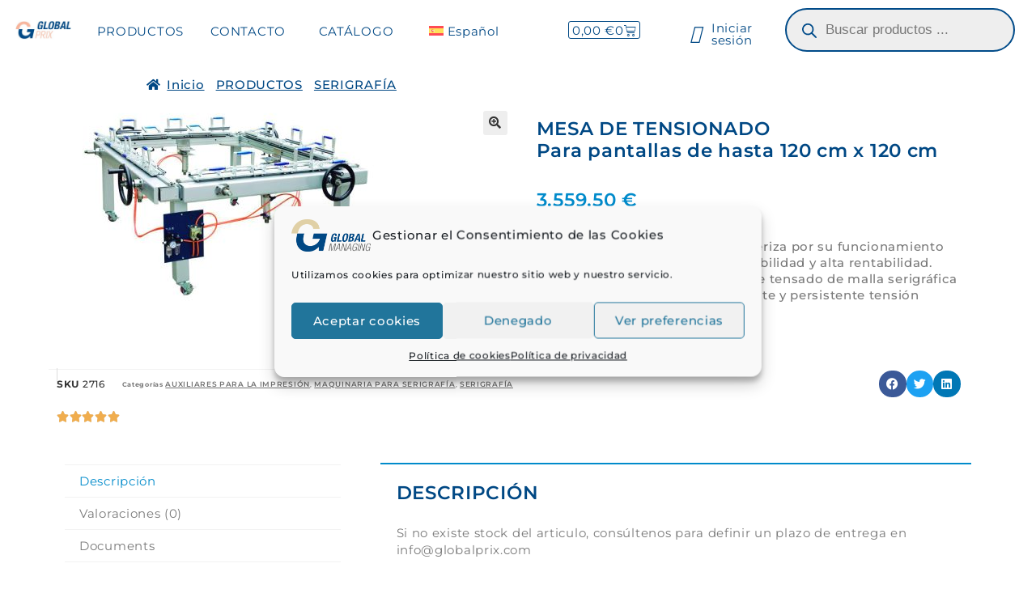

--- FILE ---
content_type: text/html; charset=UTF-8
request_url: https://globalprix.com/producto/mesa-de-tensionadopara-pantallas-de-hasta-120-cm-x-120-cm/
body_size: 39861
content:
<!DOCTYPE html>
<html lang="es-ES">
<head>
<meta charset="UTF-8">
<meta name="viewport" content="width=device-width, initial-scale=1.0, viewport-fit=cover"/>		<meta name='robots' content='index, follow, max-image-preview:large, max-snippet:-1, max-video-preview:-1'/>
<link rel="alternate" hreflang="es" href="https://globalprix.com/producto/mesa-de-tensionadopara-pantallas-de-hasta-120-cm-x-120-cm/"/>
<link rel="alternate" hreflang="ca" href="https://globalprix.com/ca/producte/taula-de-tensionat-pantalles-de-fins-120-cm-x-120-cm/"/>
<link rel="alternate" hreflang="en" href="https://globalprix.com/en/product/tension-tablefor-screens-up-to-120-cm-x-120-cm/"/>
<link rel="alternate" hreflang="fr" href="https://globalprix.com/fr/produit/table-de-tensionpour-ecrans-jusqua-120-cm-x-120-cm/"/>
<link rel="alternate" hreflang="pt-pt" href="https://globalprix.com/pt-pt/produto/mesa-de-tensaopara-telas-ate-120-cm-x-120-cm/"/>
<link rel="alternate" hreflang="x-default" href="https://globalprix.com/producto/mesa-de-tensionadopara-pantallas-de-hasta-120-cm-x-120-cm/"/>

<title>MESA DE TENSIONADOPara pantallas de hasta 120 cm x 120 cm | Globalprix.com</title><link rel="preload" as="image" href="https://globalprix.com/wp-content/uploads/2020/11/logo-global-managing-1024x418.png" imagesrcset="https://globalprix.com/wp-content/uploads/2020/11/logo-global-managing-1024x418.png 1024w, https://globalprix.com/wp-content/uploads/2020/11/logo-global-managing-416x170.png 416w, https://globalprix.com/wp-content/uploads/2020/11/logo-global-managing-64x26.png 64w, https://globalprix.com/wp-content/uploads/2020/11/logo-global-managing-300x122.png 300w, https://globalprix.com/wp-content/uploads/2020/11/logo-global-managing-768x314.png 768w, https://globalprix.com/wp-content/uploads/2020/11/logo-global-managing-1536x627.png 1536w, https://globalprix.com/wp-content/uploads/2020/11/logo-global-managing.png 1538w"imagesizes="(max-width: 980px) 100vw, 980px" />
<link rel="canonical" href="https://globalprix.com/producto/mesa-de-tensionadopara-pantallas-de-hasta-120-cm-x-120-cm/"/>
<meta property="og:locale" content="es_ES"/>
<meta property="og:type" content="article"/>
<meta property="og:title" content="MESA DE TENSIONADOPara pantallas de hasta 120 cm x 120 cm | Globalprix.com"/>
<meta property="og:description" content="La mesa de tensionado se caracteriza por su funcionamiento simple, alta fiabilidad, buena durabilidad y alta rentabilidad. Durante su operación el equipo de tensado de malla serigráfica es capaz de proporcionar suficiente y persistente tensión longitudinal."/>
<meta property="og:url" content="https://globalprix.com/producto/mesa-de-tensionadopara-pantallas-de-hasta-120-cm-x-120-cm/"/>
<meta property="og:site_name" content="Globalprix.com"/>
<meta property="article:modified_time" content="2024-08-23T10:05:09+00:00"/>
<meta property="og:image" content="https://globalprix.com/wp-content/uploads/2022/12/mesa-tensionado-manual-pantallas.jpg"/>
<meta property="og:image:width" content="735"/>
<meta property="og:image:height" content="454"/>
<meta property="og:image:type" content="image/jpeg"/>
<meta name="twitter:card" content="summary_large_image"/>
<script type="application/ld+json" class="yoast-schema-graph">{"@context":"https://schema.org","@graph":[{"@type":"WebPage","@id":"https://globalprix.com/producto/mesa-de-tensionadopara-pantallas-de-hasta-120-cm-x-120-cm/","url":"https://globalprix.com/producto/mesa-de-tensionadopara-pantallas-de-hasta-120-cm-x-120-cm/","name":"MESA DE TENSIONADO Para pantallas de hasta 120 cm x 120 cm | Globalprix.com","isPartOf":{"@id":"https://globalprix.com/#website"},"primaryImageOfPage":{"@id":"https://globalprix.com/producto/mesa-de-tensionadopara-pantallas-de-hasta-120-cm-x-120-cm/#primaryimage"},"image":{"@id":"https://globalprix.com/producto/mesa-de-tensionadopara-pantallas-de-hasta-120-cm-x-120-cm/#primaryimage"},"thumbnailUrl":"https://globalprix.com/wp-content/uploads/2022/12/mesa-tensionado-manual-pantallas.jpg","datePublished":"2023-01-27T07:08:08+00:00","dateModified":"2024-08-23T10:05:09+00:00","breadcrumb":{"@id":"https://globalprix.com/producto/mesa-de-tensionadopara-pantallas-de-hasta-120-cm-x-120-cm/#breadcrumb"},"inLanguage":"es","potentialAction":[{"@type":"ReadAction","target":["https://globalprix.com/producto/mesa-de-tensionadopara-pantallas-de-hasta-120-cm-x-120-cm/"]}]},{"@type":"ImageObject","inLanguage":"es","@id":"https://globalprix.com/producto/mesa-de-tensionadopara-pantallas-de-hasta-120-cm-x-120-cm/#primaryimage","url":"https://globalprix.com/wp-content/uploads/2022/12/mesa-tensionado-manual-pantallas.jpg","contentUrl":"https://globalprix.com/wp-content/uploads/2022/12/mesa-tensionado-manual-pantallas.jpg","width":735,"height":454},{"@type":"BreadcrumbList","@id":"https://globalprix.com/producto/mesa-de-tensionadopara-pantallas-de-hasta-120-cm-x-120-cm/#breadcrumb","itemListElement":[{"@type":"ListItem","position":1,"name":"Portada","item":"https://globalprix.com/"},{"@type":"ListItem","position":2,"name":"Tienda","item":"https://globalprix.com/tienda/"},{"@type":"ListItem","position":3,"name":"MESA DE TENSIONADOPara pantallas de hasta 120 cm x 120 cm"}]},{"@type":"WebSite","@id":"https://globalprix.com/#website","url":"https://globalprix.com/","name":"Globalprix","description":"Tienda online para Serigrafía","publisher":{"@id":"https://globalprix.com/#organization"},"alternateName":"Tienda online de serigrafía","potentialAction":[{"@type":"SearchAction","target":{"@type":"EntryPoint","urlTemplate":"https://globalprix.com/?s={search_term_string}"},"query-input":{"@type":"PropertyValueSpecification","valueRequired":true,"valueName":"search_term_string"}}],"inLanguage":"es"},{"@type":"Organization","@id":"https://globalprix.com/#organization","name":"Global Managing","alternateName":"Globalprix","url":"https://globalprix.com/","logo":{"@type":"ImageObject","inLanguage":"es","@id":"https://globalprix.com/#/schema/logo/image/","url":"https://globalprix.com/wp-content/uploads/2023/03/logo-globalprix.jpg","contentUrl":"https://globalprix.com/wp-content/uploads/2023/03/logo-globalprix.jpg","width":595,"height":202,"caption":"Global Managing"},"image":{"@id":"https://globalprix.com/#/schema/logo/image/"}}]}</script>

<link rel='dns-prefetch' href='//www.googletagmanager.com'/>
<link rel='dns-prefetch' href='//fonts.googleapis.com'/>
<link rel="alternate" title="oEmbed (JSON)" type="application/json+oembed" href="https://globalprix.com/wp-json/oembed/1.0/embed?url=https%3A%2F%2Fglobalprix.com%2Fproducto%2Fmesa-de-tensionadopara-pantallas-de-hasta-120-cm-x-120-cm%2F"/>
<link rel="alternate" title="oEmbed (XML)" type="text/xml+oembed" href="https://globalprix.com/wp-json/oembed/1.0/embed?url=https%3A%2F%2Fglobalprix.com%2Fproducto%2Fmesa-de-tensionadopara-pantallas-de-hasta-120-cm-x-120-cm%2F&#038;format=xml"/>
<style id='wp-img-auto-sizes-contain-inline-css'>img:is([sizes=auto i],[sizes^="auto," i]){contain-intrinsic-size:3000px 1500px}</style>
<link rel="stylesheet" href="https://globalprix.com/wp-content/cache/speedycache/globalprix.com/assets/550660a751b1ea6a-550660a751b1ea6a-combined.css" />
<style id='wp-block-library-theme-inline-css'>.wp-block-audio :where(figcaption){color:#555;font-size:13px;text-align:center}.is-dark-theme .wp-block-audio :where(figcaption){color:#ffffffa6}.wp-block-audio{margin:0 0 1em}.wp-block-code{border:1px solid #ccc;border-radius:4px;font-family:Menlo,Consolas,monaco,monospace;padding:.8em 1em}.wp-block-embed :where(figcaption){color:#555;font-size:13px;text-align:center}.is-dark-theme .wp-block-embed :where(figcaption){color:#ffffffa6}.wp-block-embed{margin:0 0 1em}.blocks-gallery-caption{color:#555;font-size:13px;text-align:center}.is-dark-theme .blocks-gallery-caption{color:#ffffffa6}:root :where(.wp-block-image figcaption){color:#555;font-size:13px;text-align:center}.is-dark-theme :root :where(.wp-block-image figcaption){color:#ffffffa6}.wp-block-image{margin:0 0 1em}.wp-block-pullquote{border-bottom:4px solid;border-top:4px solid;color:currentColor;margin-bottom:1.75em}.wp-block-pullquote :where(cite),.wp-block-pullquote :where(footer),.wp-block-pullquote__citation{color:currentColor;font-size:.8125em;font-style:normal;text-transform:uppercase}.wp-block-quote{border-left:.25em solid;margin:0 0 1.75em;padding-left:1em}.wp-block-quote cite,.wp-block-quote footer{color:currentColor;font-size:.8125em;font-style:normal;position:relative}.wp-block-quote:where(.has-text-align-right){border-left:none;border-right:.25em solid;padding-left:0;padding-right:1em}.wp-block-quote:where(.has-text-align-center){border:none;padding-left:0}.wp-block-quote.is-large,.wp-block-quote.is-style-large,.wp-block-quote:where(.is-style-plain){border:none}.wp-block-search .wp-block-search__label{font-weight:700}.wp-block-search__button{border:1px solid #ccc;padding:.375em .625em}:where(.wp-block-group.has-background){padding:1.25em 2.375em}.wp-block-separator.has-css-opacity{opacity:.4}.wp-block-separator{border:none;border-bottom:2px solid;margin-left:auto;margin-right:auto}.wp-block-separator.has-alpha-channel-opacity{opacity:1}.wp-block-separator:not(.is-style-wide):not(.is-style-dots){width:100px}.wp-block-separator.has-background:not(.is-style-dots){border-bottom:none;height:1px}.wp-block-separator.has-background:not(.is-style-wide):not(.is-style-dots){height:2px}.wp-block-table{margin:0 0 1em}.wp-block-table td,.wp-block-table th{word-break:normal}.wp-block-table :where(figcaption){color:#555;font-size:13px;text-align:center}.is-dark-theme .wp-block-table :where(figcaption){color:#ffffffa6}.wp-block-video :where(figcaption){color:#555;font-size:13px;text-align:center}.is-dark-theme .wp-block-video :where(figcaption){color:#ffffffa6}.wp-block-video{margin:0 0 1em}:root :where(.wp-block-template-part.has-background){margin-bottom:0;margin-top:0;padding:1.25em 2.375em}</style>
<style id='classic-theme-styles-inline-css'>.wp-block-button__link{color:#fff;background-color:#32373c;border-radius:9999px;box-shadow:none;text-decoration:none;padding:calc(.667em + 2px) calc(1.333em + 2px);font-size:1.125em}.wp-block-file__button{background:#32373c;color:#fff;text-decoration:none}</style>

<style id='storefront-gutenberg-blocks-inline-css'>.wp-block-button__link:not(.has-text-color){color:#333333;} .wp-block-button__link:not(.has-text-color):hover,
.wp-block-button__link:not(.has-text-color):focus,
.wp-block-button__link:not(.has-text-color):active{color:#333333;} .wp-block-button__link:not(.has-background){background-color:#eeeeee;} .wp-block-button__link:not(.has-background):hover,
.wp-block-button__link:not(.has-background):focus,
.wp-block-button__link:not(.has-background):active{border-color:#d5d5d5;background-color:#d5d5d5;} .wc-block-grid__products .wc-block-grid__product .wp-block-button__link{background-color:#eeeeee;border-color:#eeeeee;color:#333333;} .wp-block-quote footer,
.wp-block-quote cite, .wp-block-quote__citation{color:#6d6d6d;} .wp-block-pullquote cite,
.wp-block-pullquote footer, .wp-block-pullquote__citation{color:#6d6d6d;} .wp-block-image figcaption{color:#6d6d6d;} .wp-block-separator.is-style-dots::before{color:#333333;} .wp-block-file a.wp-block-file__button{color:#333333;background-color:#eeeeee;border-color:#eeeeee;} .wp-block-file a.wp-block-file__button:hover,
.wp-block-file a.wp-block-file__button:focus, .wp-block-file a.wp-block-file__button:active{color:#333333;background-color:#d5d5d5;} .wp-block-code,
.wp-block-preformatted pre{color:#6d6d6d;} .wp-block-table:not( .has-background ):not( .is-style-stripes ) tbody tr:nth-child(2n) td{background-color:#fdfdfd;} .wp-block-cover .wp-block-cover__inner-container h1:not(.has-text-color),
.wp-block-cover .wp-block-cover__inner-container h2:not(.has-text-color),
.wp-block-cover .wp-block-cover__inner-container h3:not(.has-text-color),
.wp-block-cover .wp-block-cover__inner-container h4:not(.has-text-color),
.wp-block-cover .wp-block-cover__inner-container h5:not(.has-text-color),
.wp-block-cover .wp-block-cover__inner-container h6:not(.has-text-color){color:#000000;} div.wc-block-components-price-slider__range-input-progress,
.rtl .wc-block-components-price-slider__range-input-progress{--range-color:#7f54b3;} 

@media all and (-ms-high-contrast: none), (-ms-high-contrast: active) {
.wc-block-components-price-slider__range-input-progress{background:#7f54b3;} }
.wc-block-components-button:not(.is-link){background-color:#333333;color:#ffffff;} .wc-block-components-button:not(.is-link):hover,
.wc-block-components-button:not(.is-link):focus,
.wc-block-components-button:not(.is-link):active{background-color:#1a1a1a;color:#ffffff;} .wc-block-components-button:not(.is-link):disabled{background-color:#333333;color:#ffffff;} .wc-block-cart__submit-container{background-color:#ffffff;} .wc-block-cart__submit-container::before{color:rgba(220,220,220,0.5);} .wc-block-components-order-summary-item__quantity{background-color:#ffffff;border-color:#6d6d6d;box-shadow:0 0 0 2px #ffffff;color:#6d6d6d;}</style>
<style id='global-styles-inline-css'>:root{--wp--preset--aspect-ratio--square:1;--wp--preset--aspect-ratio--4-3:4/3;--wp--preset--aspect-ratio--3-4:3/4;--wp--preset--aspect-ratio--3-2:3/2;--wp--preset--aspect-ratio--2-3:2/3;--wp--preset--aspect-ratio--16-9:16/9;--wp--preset--aspect-ratio--9-16:9/16;--wp--preset--color--black:#000000;--wp--preset--color--cyan-bluish-gray:#abb8c3;--wp--preset--color--white:#ffffff;--wp--preset--color--pale-pink:#f78da7;--wp--preset--color--vivid-red:#cf2e2e;--wp--preset--color--luminous-vivid-orange:#ff6900;--wp--preset--color--luminous-vivid-amber:#fcb900;--wp--preset--color--light-green-cyan:#7bdcb5;--wp--preset--color--vivid-green-cyan:#00d084;--wp--preset--color--pale-cyan-blue:#8ed1fc;--wp--preset--color--vivid-cyan-blue:#0693e3;--wp--preset--color--vivid-purple:#9b51e0;--wp--preset--gradient--vivid-cyan-blue-to-vivid-purple:linear-gradient(135deg,rgb(6,147,227) 0%,rgb(155,81,224) 100%);--wp--preset--gradient--light-green-cyan-to-vivid-green-cyan:linear-gradient(135deg,rgb(122,220,180) 0%,rgb(0,208,130) 100%);--wp--preset--gradient--luminous-vivid-amber-to-luminous-vivid-orange:linear-gradient(135deg,rgb(252,185,0) 0%,rgb(255,105,0) 100%);--wp--preset--gradient--luminous-vivid-orange-to-vivid-red:linear-gradient(135deg,rgb(255,105,0) 0%,rgb(207,46,46) 100%);--wp--preset--gradient--very-light-gray-to-cyan-bluish-gray:linear-gradient(135deg,rgb(238,238,238) 0%,rgb(169,184,195) 100%);--wp--preset--gradient--cool-to-warm-spectrum:linear-gradient(135deg,rgb(74,234,220) 0%,rgb(151,120,209) 20%,rgb(207,42,186) 40%,rgb(238,44,130) 60%,rgb(251,105,98) 80%,rgb(254,248,76) 100%);--wp--preset--gradient--blush-light-purple:linear-gradient(135deg,rgb(255,206,236) 0%,rgb(152,150,240) 100%);--wp--preset--gradient--blush-bordeaux:linear-gradient(135deg,rgb(254,205,165) 0%,rgb(254,45,45) 50%,rgb(107,0,62) 100%);--wp--preset--gradient--luminous-dusk:linear-gradient(135deg,rgb(255,203,112) 0%,rgb(199,81,192) 50%,rgb(65,88,208) 100%);--wp--preset--gradient--pale-ocean:linear-gradient(135deg,rgb(255,245,203) 0%,rgb(182,227,212) 50%,rgb(51,167,181) 100%);--wp--preset--gradient--electric-grass:linear-gradient(135deg,rgb(202,248,128) 0%,rgb(113,206,126) 100%);--wp--preset--gradient--midnight:linear-gradient(135deg,rgb(2,3,129) 0%,rgb(40,116,252) 100%);--wp--preset--font-size--small:14px;--wp--preset--font-size--medium:23px;--wp--preset--font-size--large:26px;--wp--preset--font-size--x-large:42px;--wp--preset--font-size--normal:16px;--wp--preset--font-size--huge:37px;--wp--preset--spacing--20:0.44rem;--wp--preset--spacing--30:0.67rem;--wp--preset--spacing--40:1rem;--wp--preset--spacing--50:1.5rem;--wp--preset--spacing--60:2.25rem;--wp--preset--spacing--70:3.38rem;--wp--preset--spacing--80:5.06rem;--wp--preset--shadow--natural:6px 6px 9px rgba(0, 0, 0, 0.2);--wp--preset--shadow--deep:12px 12px 50px rgba(0, 0, 0, 0.4);--wp--preset--shadow--sharp:6px 6px 0px rgba(0, 0, 0, 0.2);--wp--preset--shadow--outlined:6px 6px 0px -3px rgb(255, 255, 255), 6px 6px rgb(0, 0, 0);--wp--preset--shadow--crisp:6px 6px 0px rgb(0, 0, 0);}:root :where(.is-layout-flow) > :first-child{margin-block-start:0;}:root :where(.is-layout-flow) > :last-child{margin-block-end:0;}:root :where(.is-layout-flow) > *{margin-block-start:24px;margin-block-end:0;}:root :where(.is-layout-constrained) > :first-child{margin-block-start:0;}:root :where(.is-layout-constrained) > :last-child{margin-block-end:0;}:root :where(.is-layout-constrained) > *{margin-block-start:24px;margin-block-end:0;}:root :where(.is-layout-flex){gap:24px;}:root :where(.is-layout-grid){gap:24px;}body .is-layout-flex{display:flex;}.is-layout-flex{flex-wrap:wrap;align-items:center;}.is-layout-flex > :is(*, div){margin:0;}body .is-layout-grid{display:grid;}.is-layout-grid > :is(*, div){margin:0;}.has-black-color{color:var(--wp--preset--color--black) !important;}.has-cyan-bluish-gray-color{color:var(--wp--preset--color--cyan-bluish-gray) !important;}.has-white-color{color:var(--wp--preset--color--white) !important;}.has-pale-pink-color{color:var(--wp--preset--color--pale-pink) !important;}.has-vivid-red-color{color:var(--wp--preset--color--vivid-red) !important;}.has-luminous-vivid-orange-color{color:var(--wp--preset--color--luminous-vivid-orange) !important;}.has-luminous-vivid-amber-color{color:var(--wp--preset--color--luminous-vivid-amber) !important;}.has-light-green-cyan-color{color:var(--wp--preset--color--light-green-cyan) !important;}.has-vivid-green-cyan-color{color:var(--wp--preset--color--vivid-green-cyan) !important;}.has-pale-cyan-blue-color{color:var(--wp--preset--color--pale-cyan-blue) !important;}.has-vivid-cyan-blue-color{color:var(--wp--preset--color--vivid-cyan-blue) !important;}.has-vivid-purple-color{color:var(--wp--preset--color--vivid-purple) !important;}.has-black-background-color{background-color:var(--wp--preset--color--black) !important;}.has-cyan-bluish-gray-background-color{background-color:var(--wp--preset--color--cyan-bluish-gray) !important;}.has-white-background-color{background-color:var(--wp--preset--color--white) !important;}.has-pale-pink-background-color{background-color:var(--wp--preset--color--pale-pink) !important;}.has-vivid-red-background-color{background-color:var(--wp--preset--color--vivid-red) !important;}.has-luminous-vivid-orange-background-color{background-color:var(--wp--preset--color--luminous-vivid-orange) !important;}.has-luminous-vivid-amber-background-color{background-color:var(--wp--preset--color--luminous-vivid-amber) !important;}.has-light-green-cyan-background-color{background-color:var(--wp--preset--color--light-green-cyan) !important;}.has-vivid-green-cyan-background-color{background-color:var(--wp--preset--color--vivid-green-cyan) !important;}.has-pale-cyan-blue-background-color{background-color:var(--wp--preset--color--pale-cyan-blue) !important;}.has-vivid-cyan-blue-background-color{background-color:var(--wp--preset--color--vivid-cyan-blue) !important;}.has-vivid-purple-background-color{background-color:var(--wp--preset--color--vivid-purple) !important;}.has-black-border-color{border-color:var(--wp--preset--color--black) !important;}.has-cyan-bluish-gray-border-color{border-color:var(--wp--preset--color--cyan-bluish-gray) !important;}.has-white-border-color{border-color:var(--wp--preset--color--white) !important;}.has-pale-pink-border-color{border-color:var(--wp--preset--color--pale-pink) !important;}.has-vivid-red-border-color{border-color:var(--wp--preset--color--vivid-red) !important;}.has-luminous-vivid-orange-border-color{border-color:var(--wp--preset--color--luminous-vivid-orange) !important;}.has-luminous-vivid-amber-border-color{border-color:var(--wp--preset--color--luminous-vivid-amber) !important;}.has-light-green-cyan-border-color{border-color:var(--wp--preset--color--light-green-cyan) !important;}.has-vivid-green-cyan-border-color{border-color:var(--wp--preset--color--vivid-green-cyan) !important;}.has-pale-cyan-blue-border-color{border-color:var(--wp--preset--color--pale-cyan-blue) !important;}.has-vivid-cyan-blue-border-color{border-color:var(--wp--preset--color--vivid-cyan-blue) !important;}.has-vivid-purple-border-color{border-color:var(--wp--preset--color--vivid-purple) !important;}.has-vivid-cyan-blue-to-vivid-purple-gradient-background{background:var(--wp--preset--gradient--vivid-cyan-blue-to-vivid-purple) !important;}.has-light-green-cyan-to-vivid-green-cyan-gradient-background{background:var(--wp--preset--gradient--light-green-cyan-to-vivid-green-cyan) !important;}.has-luminous-vivid-amber-to-luminous-vivid-orange-gradient-background{background:var(--wp--preset--gradient--luminous-vivid-amber-to-luminous-vivid-orange) !important;}.has-luminous-vivid-orange-to-vivid-red-gradient-background{background:var(--wp--preset--gradient--luminous-vivid-orange-to-vivid-red) !important;}.has-very-light-gray-to-cyan-bluish-gray-gradient-background{background:var(--wp--preset--gradient--very-light-gray-to-cyan-bluish-gray) !important;}.has-cool-to-warm-spectrum-gradient-background{background:var(--wp--preset--gradient--cool-to-warm-spectrum) !important;}.has-blush-light-purple-gradient-background{background:var(--wp--preset--gradient--blush-light-purple) !important;}.has-blush-bordeaux-gradient-background{background:var(--wp--preset--gradient--blush-bordeaux) !important;}.has-luminous-dusk-gradient-background{background:var(--wp--preset--gradient--luminous-dusk) !important;}.has-pale-ocean-gradient-background{background:var(--wp--preset--gradient--pale-ocean) !important;}.has-electric-grass-gradient-background{background:var(--wp--preset--gradient--electric-grass) !important;}.has-midnight-gradient-background{background:var(--wp--preset--gradient--midnight) !important;}.has-small-font-size{font-size:var(--wp--preset--font-size--small) !important;}.has-medium-font-size{font-size:var(--wp--preset--font-size--medium) !important;}.has-large-font-size{font-size:var(--wp--preset--font-size--large) !important;}.has-x-large-font-size{font-size:var(--wp--preset--font-size--x-large) !important;}:root :where(.wp-block-pullquote){font-size:1.5em;line-height:1.6;}</style>


<style id='woocommerce-inline-inline-css'>.woocommerce form .form-row .required{visibility:visible;}</style>




<style id='woo-variation-swatches-inline-css'>:root{--wvs-tick:url("data:image/svg+xml;utf8,%3Csvg filter='drop-shadow(0px 0px 2px rgb(0 0 0 / .8))' xmlns='http://www.w3.org/2000/svg' viewBox='0 0 30 30'%3E%3Cpath fill='none' stroke='%23ffffff' stroke-linecap='round' stroke-linejoin='round' stroke-width='4' d='M4 16L11 23 27 7'/%3E%3C/svg%3E");--wvs-cross:url("data:image/svg+xml;utf8,%3Csvg filter='drop-shadow(0px 0px 5px rgb(255 255 255 / .6))' xmlns='http://www.w3.org/2000/svg' width='72px' height='72px' viewBox='0 0 24 24'%3E%3Cpath fill='none' stroke='%23ff0000' stroke-linecap='round' stroke-width='0.6' d='M5 5L19 19M19 5L5 19'/%3E%3C/svg%3E");--wvs-single-product-item-width:45px;--wvs-single-product-item-height:30px;--wvs-single-product-item-font-size:14px}</style>


<style id='storefront-style-inline-css'>.main-navigation ul li a, .site-title a, ul.menu li a, .site-branding h1 a, button.menu-toggle, button.menu-toggle:hover, .handheld-navigation .dropdown-toggle{color:#333333;} button.menu-toggle,
button.menu-toggle:hover{border-color:#333333;} .main-navigation ul li a:hover,
.main-navigation ul li:hover > a, .site-title a:hover, .site-header ul.menu li.current-menu-item > a{color:#747474;} table:not( .has-background ) th{background-color:#f8f8f8;} table:not( .has-background ) tbody td{background-color:#fdfdfd;} table:not( .has-background ) tbody tr:nth-child(2n) td,
fieldset, fieldset legend{background-color:#fbfbfb;} .site-header,
.secondary-navigation ul ul, .main-navigation ul.menu > li.menu-item-has-children:after, .secondary-navigation ul.menu ul, .storefront-handheld-footer-bar, .storefront-handheld-footer-bar ul li > a, .storefront-handheld-footer-bar ul li.search .site-search, button.menu-toggle, button.menu-toggle:hover{background-color:#ffffff;} p.site-description,
.site-header, .storefront-handheld-footer-bar{color:#404040;} button.menu-toggle:after,
button.menu-toggle:before, button.menu-toggle span:before{background-color:#333333;} h1, h2, h3, h4, h5, h6, .wc-block-grid__product-title{color:#333333;} .widget h1{border-bottom-color:#333333;} body,
.secondary-navigation a{color:#6d6d6d;} .widget-area .widget a,
.hentry .entry-header .posted-on a, .hentry .entry-header .post-author a, .hentry .entry-header .post-comments a, .hentry .entry-header .byline a {
color: #727272;
} a{color:#7f54b3;} a:focus,
button:focus, .button.alt:focus, input:focus, textarea:focus, input[type="button"]:focus,
input[type="reset"]:focus,
input[type="submit"]:focus,
input[type="email"]:focus,
input[type="tel"]:focus,
input[type="url"]:focus,
input[type="password"]:focus,
input[type="search"]:focus{outline-color:#7f54b3;} button, input[type="button"], input[type="reset"], input[type="submit"], .button, .widget a.button{background-color:#eeeeee;border-color:#eeeeee;color:#333333;} button:hover, input[type="button"]:hover, input[type="reset"]:hover, input[type="submit"]:hover, .button:hover, .widget a.button:hover{background-color:#d5d5d5;border-color:#d5d5d5;color:#333333;} button.alt, input[type="button"].alt, input[type="reset"].alt, input[type="submit"].alt, .button.alt, .widget-area .widget a.button.alt{background-color:#333333;border-color:#333333;color:#ffffff;} button.alt:hover, input[type="button"].alt:hover, input[type="reset"].alt:hover, input[type="submit"].alt:hover, .button.alt:hover, .widget-area .widget a.button.alt:hover{background-color:#1a1a1a;border-color:#1a1a1a;color:#ffffff;} .pagination .page-numbers li .page-numbers.current{background-color:#e6e6e6;color:#636363;} #comments .comment-list .comment-content .comment-text{background-color:#f8f8f8;} .site-footer{background-color:#f0f0f0;color:#6d6d6d;} .site-footer a:not(.button):not(.components-button){color:#333333;} .site-footer .storefront-handheld-footer-bar a:not(.button):not(.components-button){color:#333333;} .site-footer h1, .site-footer h2, .site-footer h3, .site-footer h4, .site-footer h5, .site-footer h6, .site-footer .widget .widget-title, .site-footer .widget .widgettitle{color:#333333;} .page-template-template-homepage.has-post-thumbnail .type-page.has-post-thumbnail .entry-title{color:#000000;} .page-template-template-homepage.has-post-thumbnail .type-page.has-post-thumbnail .entry-content{color:#000000;} @media screen and (min-width:768px){
.secondary-navigation ul.menu a:hover{color:#595959;} .secondary-navigation ul.menu a{color:#404040;} .main-navigation ul.menu ul.sub-menu,
.main-navigation ul.nav-menu ul.children{background-color:#f0f0f0;} .site-header{border-bottom-color:#f0f0f0;} }</style>

<link rel='stylesheet' id='storefront-fonts-css'  href="https://globalprix.com/wp-content/cache/speedycache/globalprix.com/fonts/3374f0017efe03bbdc5a61628fc65ba8/3374f0017efe03bbdc5a61628fc65ba8.css"  media='all'/>





























<style id='storefront-woocommerce-style-inline-css'>@font-face{font-family:star;src:url(https://globalprix.com/wp-content/plugins/woocommerce/assets/fonts/star.eot);src:url(https://globalprix.com/wp-content/plugins/woocommerce/assets/fonts/star.eot?#iefix) format("embedded-opentype"), url(https://globalprix.com/wp-content/plugins/woocommerce/assets/fonts/star.woff) format("woff"), url(https://globalprix.com/wp-content/plugins/woocommerce/assets/fonts/star.ttf) format("truetype"), url(https://globalprix.com/wp-content/plugins/woocommerce/assets/fonts/star.svg#star) format("svg");font-weight:400;font-style:normal;} @font-face{font-family:WooCommerce;src:url(https://globalprix.com/wp-content/plugins/woocommerce/assets/fonts/WooCommerce.eot);src:url(https://globalprix.com/wp-content/plugins/woocommerce/assets/fonts/WooCommerce.eot?#iefix) format("embedded-opentype"), url(https://globalprix.com/wp-content/plugins/woocommerce/assets/fonts/WooCommerce.woff) format("woff"), url(https://globalprix.com/wp-content/plugins/woocommerce/assets/fonts/WooCommerce.ttf) format("truetype"), url(https://globalprix.com/wp-content/plugins/woocommerce/assets/fonts/WooCommerce.svg#WooCommerce) format("svg");font-weight:400;font-style:normal;} a.cart-contents,
.site-header-cart .widget_shopping_cart a{color:#333333;} a.cart-contents:hover,
.site-header-cart .widget_shopping_cart a:hover, .site-header-cart:hover > li > a{color:#747474;} table.cart td.product-remove,
table.cart td.actions{border-top-color:#ffffff;} .storefront-handheld-footer-bar ul li.cart .count{background-color:#333333;color:#ffffff;border-color:#ffffff;} .woocommerce-tabs ul.tabs li.active a,
ul.products li.product .price, .onsale, .wc-block-grid__product-onsale, .widget_search form:before, .widget_product_search form:before{color:#6d6d6d;} .woocommerce-breadcrumb a,
a.woocommerce-review-link, .product_meta a{color:#727272;} .wc-block-grid__product-onsale,
.onsale{border-color:#6d6d6d;} .star-rating span:before,
.quantity .plus, .quantity .minus,
p.stars a:hover:after, p.stars a:after, .star-rating span:before, #payment .payment_methods li input[type=radio]:first-child:checked+label:before{color:#7f54b3;} .widget_price_filter .ui-slider .ui-slider-range,
.widget_price_filter .ui-slider .ui-slider-handle{background-color:#7f54b3;} .order_details{background-color:#f8f8f8;} .order_details > li{border-bottom:1px dotted #e3e3e3;} .order_details:before,
.order_details:after{background:-webkit-linear-gradient(transparent 0,transparent 0),-webkit-linear-gradient(135deg,#f8f8f8 33.33%,transparent 33.33%),-webkit-linear-gradient(45deg,#f8f8f8 33.33%,transparent 33.33%)} #order_review{background-color:#ffffff;} #payment .payment_methods > li .payment_box,
#payment .place-order{background-color:#fafafa;} #payment .payment_methods > li:not(.woocommerce-notice){background-color:#f5f5f5;} #payment .payment_methods > li:not(.woocommerce-notice):hover{background-color:#f0f0f0;} .woocommerce-pagination .page-numbers li .page-numbers.current{background-color:#e6e6e6;color:#636363;} .wc-block-grid__product-onsale,
.onsale, .woocommerce-pagination .page-numbers li .page-numbers:not(.current){color:#6d6d6d;} p.stars a:before,
p.stars a:hover~a:before,
p.stars.selected a.active~a:before{color:#6d6d6d;} p.stars.selected a.active:before,
p.stars:hover a:before, p.stars.selected a:not(.active):before,
p.stars.selected a.active:before{color:#7f54b3;} .single-product div.product .woocommerce-product-gallery .woocommerce-product-gallery__trigger{background-color:#eeeeee;color:#333333;} .single-product div.product .woocommerce-product-gallery .woocommerce-product-gallery__trigger:hover{background-color:#d5d5d5;border-color:#d5d5d5;color:#333333;} .button.added_to_cart:focus,
.button.wc-forward:focus{outline-color:#7f54b3;} .added_to_cart,
.site-header-cart .widget_shopping_cart a.button, .wc-block-grid__products .wc-block-grid__product .wp-block-button__link{background-color:#eeeeee;border-color:#eeeeee;color:#333333;} .added_to_cart:hover,
.site-header-cart .widget_shopping_cart a.button:hover, .wc-block-grid__products .wc-block-grid__product .wp-block-button__link:hover{background-color:#d5d5d5;border-color:#d5d5d5;color:#333333;} .added_to_cart.alt, .added_to_cart, .widget a.button.checkout{background-color:#333333;border-color:#333333;color:#ffffff;} .added_to_cart.alt:hover, .added_to_cart:hover, .widget a.button.checkout:hover{background-color:#1a1a1a;border-color:#1a1a1a;color:#ffffff;} .button.loading{color:#eeeeee;} .button.loading:hover{background-color:#eeeeee;} .button.loading:after{color:#333333;} @media screen and (min-width:768px){
.site-header-cart .widget_shopping_cart, .site-header .product_list_widget li .quantity{color:#404040;} .site-header-cart .widget_shopping_cart .buttons,
.site-header-cart .widget_shopping_cart .total{background-color:#f5f5f5;} .site-header-cart .widget_shopping_cart{background-color:#f0f0f0;} }
.storefront-product-pagination a{color:#6d6d6d;background-color:#ffffff;} .storefront-sticky-add-to-cart{color:#6d6d6d;background-color:#ffffff;} .storefront-sticky-add-to-cart a:not(.button){color:#333333;}</style>








<script id="woocommerce-google-analytics-integration-gtag-js-after">
window.dataLayer=window.dataLayer||[];
function gtag(){dataLayer.push(arguments);}
for(const mode of [{"analytics_storage":"denied","ad_storage":"denied","ad_user_data":"denied","ad_personalization":"denied","region":["AT","BE","BG","HR","CY","CZ","DK","EE","FI","FR","DE","GR","HU","IS","IE","IT","LV","LI","LT","LU","MT","NL","NO","PL","PT","RO","SK","SI","ES","SE","GB","CH"]}]||[]){
gtag("consent", "default", { "wait_for_update": 500, ...mode });
}
gtag("js", new Date());
gtag("set", "developer_id.dOGY3NW", true);
gtag("config", "G-MHFSE38BE2", {"track_404":true,"allow_google_signals":true,"logged_in":false,"linker":{"domains":[],"allow_incoming":false},"custom_map":{"dimension1":"logged_in"}});
//# sourceURL=woocommerce-google-analytics-integration-gtag-js-after</script>
<script id="wpml-cookie-js-extra">var wpml_cookies={"wp-wpml_current_language":{"value":"es","expires":1,"path":"/"}};
var wpml_cookies={"wp-wpml_current_language":{"value":"es","expires":1,"path":"/"}};
//# sourceURL=wpml-cookie-js-extra</script>
<script src="https://globalprix.com/wp-content/plugins/sitepress-multilingual-cms/res/js/cookies/language-cookie.js?ver=486900" id="wpml-cookie-js" defer data-wp-strategy="defer"></script>
<script src="https://globalprix.com/wp-includes/js/jquery/jquery.min.js?ver=3.7.1" id="jquery-core-js"></script>
<script src="https://globalprix.com/wp-content/plugins/woocommerce/assets/js/jquery-blockui/jquery.blockUI.min.js?ver=2.7.0-wc.10.4.2" id="wc-jquery-blockui-js" data-wp-strategy="defer"></script>
<script id="wc-add-to-cart-js-extra">var wc_add_to_cart_params={"ajax_url":"/wp-admin/admin-ajax.php","wc_ajax_url":"/?wc-ajax=%%endpoint%%","i18n_view_cart":"Ver carrito","cart_url":"https://globalprix.com/carrito/","is_cart":"","cart_redirect_after_add":"no"};
//# sourceURL=wc-add-to-cart-js-extra</script>
<script src="https://globalprix.com/wp-content/plugins/woocommerce/assets/js/frontend/add-to-cart.min.js?ver=10.4.2" id="wc-add-to-cart-js" defer data-wp-strategy="defer"></script>
<script src="https://globalprix.com/wp-content/plugins/woocommerce/assets/js/zoom/jquery.zoom.min.js?ver=1.7.21-wc.10.4.2" id="wc-zoom-js" defer data-wp-strategy="defer"></script>
<script src="https://globalprix.com/wp-content/plugins/woocommerce/assets/js/flexslider/jquery.flexslider.min.js?ver=2.7.2-wc.10.4.2" id="wc-flexslider-js" defer data-wp-strategy="defer"></script>
<script src="https://globalprix.com/wp-content/plugins/woocommerce/assets/js/photoswipe/photoswipe.min.js?ver=4.1.1-wc.10.4.2" id="wc-photoswipe-js" defer data-wp-strategy="defer"></script>
<script src="https://globalprix.com/wp-content/plugins/woocommerce/assets/js/photoswipe/photoswipe-ui-default.min.js?ver=4.1.1-wc.10.4.2" id="wc-photoswipe-ui-default-js" defer data-wp-strategy="defer"></script>
<script id="wc-single-product-js-extra">var wc_single_product_params={"i18n_required_rating_text":"Por favor elige una puntuaci\u00f3n","i18n_rating_options":["1 de 5 estrellas","2 de 5 estrellas","3 de 5 estrellas","4 de 5 estrellas","5 de 5 estrellas"],"i18n_product_gallery_trigger_text":"Ver galer\u00eda de im\u00e1genes a pantalla completa","review_rating_required":"no","flexslider":{"rtl":false,"animation":"slide","smoothHeight":true,"directionNav":false,"controlNav":"thumbnails","slideshow":false,"animationSpeed":500,"animationLoop":false,"allowOneSlide":false},"zoom_enabled":"1","zoom_options":[],"photoswipe_enabled":"1","photoswipe_options":{"shareEl":false,"closeOnScroll":false,"history":false,"hideAnimationDuration":0,"showAnimationDuration":0},"flexslider_enabled":"1"};
//# sourceURL=wc-single-product-js-extra</script>
<script src="https://globalprix.com/wp-content/plugins/woocommerce/assets/js/frontend/single-product.min.js?ver=10.4.2" id="wc-single-product-js" defer data-wp-strategy="defer"></script>
<script src="https://globalprix.com/wp-content/plugins/woocommerce/assets/js/js-cookie/js.cookie.min.js?ver=2.1.4-wc.10.4.2" id="wc-js-cookie-js" defer data-wp-strategy="defer"></script>
<script id="woocommerce-js-extra">var woocommerce_params={"ajax_url":"/wp-admin/admin-ajax.php","wc_ajax_url":"/?wc-ajax=%%endpoint%%","i18n_password_show":"Mostrar contrase\u00f1a","i18n_password_hide":"Ocultar contrase\u00f1a"};
//# sourceURL=woocommerce-js-extra</script>
<script src="https://globalprix.com/wp-content/plugins/woocommerce/assets/js/frontend/woocommerce.min.js?ver=10.4.2" id="woocommerce-js" defer data-wp-strategy="defer"></script>
<script src="https://globalprix.com/wp-content/plugins/sitepress-multilingual-cms/templates/language-switchers/legacy-dropdown/script.min.js?ver=1" id="wpml-legacy-dropdown-0-js"></script>
<script id="wc-cart-fragments-js-extra">var wc_cart_fragments_params={"ajax_url":"/wp-admin/admin-ajax.php","wc_ajax_url":"/?wc-ajax=%%endpoint%%","cart_hash_key":"wc_cart_hash_ffbbdf550fd66d2a06f48d513f74a4f2-es","fragment_name":"wc_fragments_ffbbdf550fd66d2a06f48d513f74a4f2","request_timeout":"5000"};
//# sourceURL=wc-cart-fragments-js-extra</script>
<script src="https://globalprix.com/wp-content/plugins/woocommerce/assets/js/frontend/cart-fragments.min.js?ver=10.4.2" id="wc-cart-fragments-js" defer data-wp-strategy="defer"></script>
<script src="https://globalprix.com/wp-content/plugins/bdthemes-prime-slider-lite/assets/js/bdt-uikit.min.js?ver=3.21.7" id="bdt-uikit-js"></script>
<link rel="https://api.w.org/" href="https://globalprix.com/wp-json/"/><link rel="alternate" title="JSON" type="application/json" href="https://globalprix.com/wp-json/wp/v2/product/14559"/><link rel="EditURI" type="application/rsd+xml" title="RSD" href="https://globalprix.com/xmlrpc.php?rsd"/>
<link rel='shortlink' href='https://globalprix.com/?p=14559'/>
<meta name="generator" content="WPML ver:4.8.6 stt:8,1,4,41,2;"/>

<style></style>

<style>.cmplz-hidden{display:none !important;}</style>		<style>.dgwt-wcas-ico-magnifier,.dgwt-wcas-ico-magnifier-handler{max-width:20px}.dgwt-wcas-search-wrapp{max-width:600px}.dgwt-wcas-search-wrapp .dgwt-wcas-sf-wrapp input[type=search].dgwt-wcas-search-input,.dgwt-wcas-search-wrapp .dgwt-wcas-sf-wrapp input[type=search].dgwt-wcas-search-input:hover,.dgwt-wcas-search-wrapp .dgwt-wcas-sf-wrapp input[type=search].dgwt-wcas-search-input:focus{border-color:#004b89}.dgwt-wcas-search-wrapp .dgwt-wcas-sf-wrapp .dgwt-wcas-search-submit::before{}.dgwt-wcas-search-wrapp .dgwt-wcas-sf-wrapp .dgwt-wcas-search-submit:hover::before,.dgwt-wcas-search-wrapp .dgwt-wcas-sf-wrapp .dgwt-wcas-search-submit:focus::before{}.dgwt-wcas-search-wrapp .dgwt-wcas-sf-wrapp .dgwt-wcas-search-submit,.dgwt-wcas-om-bar .dgwt-wcas-om-return{color:#004b89}.dgwt-wcas-search-wrapp .dgwt-wcas-ico-magnifier,.dgwt-wcas-search-wrapp .dgwt-wcas-sf-wrapp .dgwt-wcas-search-submit svg path,.dgwt-wcas-om-bar .dgwt-wcas-om-return svg path{fill:#004b89}</style>
<noscript><style>.woocommerce-product-gallery{opacity:1 !important;}</style></noscript>
<style>.e-con.e-parent:nth-of-type(n+4):not(.e-lazyloaded):not(.e-no-lazyload),
.e-con.e-parent:nth-of-type(n+4):not(.e-lazyloaded):not(.e-no-lazyload) *{background-image:none !important;} @media screen and (max-height: 1024px) {
.e-con.e-parent:nth-of-type(n+3):not(.e-lazyloaded):not(.e-no-lazyload),
.e-con.e-parent:nth-of-type(n+3):not(.e-lazyloaded):not(.e-no-lazyload) *{background-image:none !important;} }
@media screen and (max-height: 640px) {
.e-con.e-parent:nth-of-type(n+2):not(.e-lazyloaded):not(.e-no-lazyload),
.e-con.e-parent:nth-of-type(n+2):not(.e-lazyloaded):not(.e-no-lazyload) *{background-image:none !important;} }</style>
<link rel="icon" href="https://globalprix.com/wp-content/uploads/2023/03/cropped-favicon-32x32.jpg" sizes="32x32"/>
<link rel="icon" href="https://globalprix.com/wp-content/uploads/2023/03/cropped-favicon-192x192.jpg" sizes="192x192"/>
<link rel="apple-touch-icon" href="https://globalprix.com/wp-content/uploads/2023/03/cropped-favicon-180x180.jpg"/>
<meta name="msapplication-TileImage" content="https://globalprix.com/wp-content/uploads/2023/03/cropped-favicon-270x270.jpg"/>
<style id="wp-custom-css">#info-ayuda-europea{max-width:900px;
 margin:40px auto;
 text-align:center;
} #info-ayuda-europea p{line-height:1.6;font-size:1rem;color:#333;margin-bottom:1em;} #info-ayuda-europea img{display:block;margin:20px auto;max-width:100%;height:auto;}</style>
<style>body{text-rendering: optimizeSpeed;}</style></head>
<body data-rsssl=1 data-cmplz=1 class="wp-singular product-template-default single single-product postid-14559 wp-custom-logo wp-embed-responsive wp-theme-storefront wp-child-theme-globalprix theme-storefront woocommerce woocommerce-page woocommerce-no-js woo-variation-swatches wvs-behavior-hide wvs-theme-globalprix wvs-show-label wvs-tooltip storefront-full-width-content storefront-secondary-navigation storefront-align-wide right-sidebar woocommerce-active elementor-default elementor-template-full-width elementor-kit-61 elementor-page-445">
<header data-elementor-type="header" data-elementor-id="414" class="elementor elementor-414 elementor-location-header" data-elementor-post-type="elementor_library">
<section class="elementor-section elementor-top-section elementor-element elementor-element-83a93ca elementor-section-full_width elementor-section-content-middle elementor-section-stretched elementor-section-height-default elementor-section-height-default" data-id="83a93ca" data-element_type="section" data-settings="{&quot;stretch_section&quot;:&quot;section-stretched&quot;}">
<div class="elementor-container elementor-column-gap-no">
<div class="elementor-column elementor-col-25 elementor-top-column elementor-element elementor-element-4cf6bad" data-id="4cf6bad" data-element_type="column">
<div class="elementor-widget-wrap elementor-element-populated">
<div class="elementor-element elementor-element-a4d8327 elementor-widget elementor-widget-image" data-id="a4d8327" data-element_type="widget" data-widget_type="image.default">
<div class="elementor-widget-container"> <a href="https://globalprix.com/"> <img fetchpriority="high" width="980" height="400" src="https://globalprix.com/wp-content/uploads/2020/11/logo-global-managing-1024x418.png" class="attachment-large size-large wp-image-10458" alt="" srcset="https://globalprix.com/wp-content/uploads/2020/11/logo-global-managing-1024x418.png 1024w, https://globalprix.com/wp-content/uploads/2020/11/logo-global-managing-416x170.png 416w, https://globalprix.com/wp-content/uploads/2020/11/logo-global-managing-64x26.png 64w, https://globalprix.com/wp-content/uploads/2020/11/logo-global-managing-300x122.png 300w, https://globalprix.com/wp-content/uploads/2020/11/logo-global-managing-768x314.png 768w, https://globalprix.com/wp-content/uploads/2020/11/logo-global-managing-1536x627.png 1536w, https://globalprix.com/wp-content/uploads/2020/11/logo-global-managing.png 1538w" sizes="(max-width: 980px) 100vw, 980px"/></a></div></div></div></div><div class="elementor-column elementor-col-25 elementor-top-column elementor-element elementor-element-c9aebff elementor-hidden-tablet_extra elementor-hidden-tablet elementor-hidden-mobile_extra elementor-hidden-mobile" data-id="c9aebff" data-element_type="column">
<div class="elementor-widget-wrap elementor-element-populated">
<div class="elementor-element elementor-element-070ca78 elementor-nav-menu__align-justify elementor-nav-menu--stretch elementor-nav-menu__text-align-center elementor-nav-menu--dropdown-tablet_extra elementor-nav-menu--toggle elementor-nav-menu--burger elementor-widget elementor-widget-global elementor-global-8716 elementor-widget-nav-menu" data-id="070ca78" data-element_type="widget" data-settings="{&quot;submenu_icon&quot;:{&quot;value&quot;:&quot;&quot;,&quot;library&quot;:&quot;&quot;},&quot;full_width&quot;:&quot;stretch&quot;,&quot;layout&quot;:&quot;horizontal&quot;,&quot;toggle&quot;:&quot;burger&quot;}" data-widget_type="nav-menu.default">
<div class="elementor-widget-container">
<nav aria-label="Menú" class="elementor-nav-menu--main elementor-nav-menu__container elementor-nav-menu--layout-horizontal e--pointer-overline e--animation-slide">
<ul id="menu-1-070ca78" class="elementor-nav-menu"><li class="menu-item menu-item-type-post_type menu-item-object-page menu-item-93"><a href="https://globalprix.com/mi-cuenta/" class="elementor-item">Mi cuenta</a></li>
</ul></nav>
<div class="elementor-menu-toggle" role="button" tabindex="0" aria-label="Alternar menú" aria-expanded="false"> <i aria-hidden="true" role="presentation" class="elementor-menu-toggle__icon--open eicon-menu-bar"></i><i aria-hidden="true" role="presentation" class="elementor-menu-toggle__icon--close eicon-close"></i></div><nav class="elementor-nav-menu--dropdown elementor-nav-menu__container" aria-hidden="true">
<ul id="menu-2-070ca78" class="elementor-nav-menu"><li class="menu-item menu-item-type-post_type menu-item-object-page menu-item-93"><a href="https://globalprix.com/mi-cuenta/" class="elementor-item" tabindex="-1">Mi cuenta</a></li>
</ul></nav></div></div></div></div><div class="elementor-column elementor-col-25 elementor-top-column elementor-element elementor-element-ed780a9 elementor-hidden-tablet_extra elementor-hidden-tablet elementor-hidden-mobile_extra elementor-hidden-mobile" data-id="ed780a9" data-element_type="column">
<div class="elementor-widget-wrap elementor-element-populated">
<div class="elementor-element elementor-element-ec66242 toggle-icon--cart-light remove-item-position--top elementor-menu-cart--items-indicator-plain elementor-menu-cart--show-subtotal-yes elementor-menu-cart--cart-type-side-cart elementor-menu-cart--show-remove-button-yes elementor-widget elementor-widget-global elementor-global-13896 elementor-widget-woocommerce-menu-cart" data-id="ec66242" data-element_type="widget" data-settings="{&quot;cart_type&quot;:&quot;side-cart&quot;,&quot;open_cart&quot;:&quot;click&quot;}" data-widget_type="woocommerce-menu-cart.default">
<div class="elementor-widget-container">
<div class="elementor-menu-cart__wrapper">
<div class="elementor-menu-cart__toggle_wrapper">
<div class="elementor-menu-cart__container elementor-lightbox" aria-hidden="true">
<div class="elementor-menu-cart__main" aria-hidden="true">
<div class="elementor-menu-cart__close-button"></div><div class="widget_shopping_cart_content"></div></div></div><div class="elementor-menu-cart__toggle elementor-button-wrapper"> <a id="elementor-menu-cart__toggle_button" href="#" class="elementor-menu-cart__toggle_button elementor-button elementor-size-sm" aria-expanded="false"> <span class="elementor-button-text"><span class="woocommerce-Price-amount amount"><bdi>0,00&nbsp;<span class="woocommerce-Price-currencySymbol">&euro;</span></bdi></span></span> <span class="elementor-button-icon"> <span class="elementor-button-icon-qty" data-counter="0">0</span> <i class="eicon-cart-light"></i> <span class="elementor-screen-only">Carrito</span></span></a></div></div></div></div></div></div></div><div class="elementor-column elementor-col-25 elementor-top-column elementor-element elementor-element-2400cf3 elementor-hidden-tablet_extra elementor-hidden-tablet elementor-hidden-mobile_extra elementor-hidden-mobile" data-id="2400cf3" data-element_type="column">
<div class="elementor-widget-wrap elementor-element-populated">
<div class="elementor-element elementor-element-4b5947b elementor-widget elementor-widget-global elementor-global-13900 elementor-widget-shortcode" data-id="4b5947b" data-element_type="widget" data-widget_type="shortcode.default">
<div class="elementor-widget-container">
<div class="elementor-shortcode"><div class="dgwt-wcas-search-wrapp dgwt-wcas-has-submit woocommerce dgwt-wcas-style-pirx js-dgwt-wcas-layout-classic dgwt-wcas-layout-classic js-dgwt-wcas-mobile-overlay-enabled">
<form class="dgwt-wcas-search-form" role="search" action="https://globalprix.com/" method="get">
<div class="dgwt-wcas-sf-wrapp">
<label class="screen-reader-text"
for="dgwt-wcas-search-input-1">Búsqueda de productos</label>
<input id="dgwt-wcas-search-input-1"
type="search"
class="dgwt-wcas-search-input"
name="s"
value=""
placeholder="Buscar productos ..."
autocomplete="off"
/>
<div class="dgwt-wcas-preloader"></div><div class="dgwt-wcas-voice-search"></div><button type="submit"
aria-label="Buscar"
class="dgwt-wcas-search-submit">				<svg class="dgwt-wcas-ico-magnifier" xmlns="http://www.w3.org/2000/svg" width="18" height="18" viewBox="0 0 18 18">
<path  d=" M 16.722523,17.901412 C 16.572585,17.825208 15.36088,16.670476 14.029846,15.33534 L 11.609782,12.907819 11.01926,13.29667 C 8.7613237,14.783493 5.6172703,14.768302 3.332423,13.259528 -0.07366363,11.010358 -1.0146502,6.5989684 1.1898146,3.2148776
1.5505179,2.6611594 2.4056498,1.7447266 2.9644271,1.3130497 3.4423015,0.94387379 4.3921825,0.48568469 5.1732652,0.2475835 5.886299,0.03022609 6.1341883,0 7.2037391,0 8.2732897,0 8.521179,0.03022609 9.234213,0.2475835 c 0.781083,0.23810119 1.730962,0.69629029 2.208837,1.0654662
0.532501,0.4113763 1.39922,1.3400096 1.760153,1.8858877 1.520655,2.2998531 1.599025,5.3023778 0.199549,7.6451086 -0.208076,0.348322 -0.393306,0.668209 -0.411622,0.710863 -0.01831,0.04265 1.065556,1.18264 2.408603,2.533307 1.343046,1.350666 2.486621,2.574792 2.541278,2.720279 0.282475,0.7519
-0.503089,1.456506 -1.218488,1.092917 z M 8.4027892,12.475062 C 9.434946,12.25579 10.131043,11.855461 10.99416,10.984753 11.554519,10.419467 11.842507,10.042366 12.062078,9.5863882 12.794223,8.0659672 12.793657,6.2652398 12.060578,4.756293 11.680383,3.9737304 10.453587,2.7178427
9.730569,2.3710306 8.6921295,1.8729196 8.3992147,1.807606 7.2037567,1.807606 6.0082984,1.807606 5.7153841,1.87292 4.6769446,2.3710306 3.9539263,2.7178427 2.7271301,3.9737304 2.3469352,4.756293 1.6138384,6.2652398 1.6132726,8.0659672 2.3454252,9.5863882 c 0.4167354,0.8654208 1.5978784,2.0575608
2.4443766,2.4671358 1.0971012,0.530827 2.3890403,0.681561 3.6130134,0.421538 z
"/>
</svg>
</button>
<input type="hidden" name="post_type" value="product"/>
<input type="hidden" name="dgwt_wcas" value="1"/>
<input type="hidden" name="lang" value="es"/></div></form></div></div></div></div></div></div></div></section>
<section class="elementor-section elementor-top-section elementor-element elementor-element-8ce742c elementor-section-full_width elementor-section-content-middle elementor-section-stretched test-header elementor-section-height-default elementor-section-height-default" data-id="8ce742c" data-element_type="section" data-settings="{&quot;stretch_section&quot;:&quot;section-stretched&quot;}">
<div class="elementor-container elementor-column-gap-no">
<div class="elementor-column elementor-col-20 elementor-top-column elementor-element elementor-element-d7b8af1" data-id="d7b8af1" data-element_type="column">
<div class="elementor-widget-wrap elementor-element-populated">
<div class="elementor-element elementor-element-572aae1 elementor-widget elementor-widget-image" data-id="572aae1" data-element_type="widget" data-widget_type="image.default">
<div class="elementor-widget-container"> <a href="https://globalprix.com/"> <img width="300" height="102" src="https://globalprix.com/wp-content/uploads/2023/03/logo-globalprix-300x102.jpg" class="attachment-medium size-medium wp-image-15854" alt="" srcset="https://globalprix.com/wp-content/uploads/2023/03/logo-globalprix-300x102.jpg 300w, https://globalprix.com/wp-content/uploads/2023/03/logo-globalprix-416x141.jpg 416w, https://globalprix.com/wp-content/uploads/2023/03/logo-globalprix-64x22.jpg 64w, https://globalprix.com/wp-content/uploads/2023/03/logo-globalprix.jpg 595w" sizes="(max-width: 300px) 100vw, 300px"/></a></div></div></div></div><div class="elementor-column elementor-col-20 elementor-top-column elementor-element elementor-element-cafdd49 elementor-hidden-tablet_extra elementor-hidden-tablet elementor-hidden-mobile_extra elementor-hidden-mobile" data-id="cafdd49" data-element_type="column">
<div class="elementor-widget-wrap elementor-element-populated">
<div class="elementor-element elementor-element-b9841c7 elementor-widget elementor-widget-ekit-nav-menu" data-id="b9841c7" data-element_type="widget" data-widget_type="ekit-nav-menu.default">
<div class="elementor-widget-container">
<nav class="ekit-wid-con ekit_menu_responsive_tablet" data-hamburger-icon="" data-hamburger-icon-type="icon" data-responsive-breakpoint="1024">
<button class="elementskit-menu-hamburger elementskit-menu-toggler"  type="button" aria-label="hamburger-icon">
<span class="elementskit-menu-hamburger-icon"></span><span class="elementskit-menu-hamburger-icon"></span><span class="elementskit-menu-hamburger-icon"></span>
</button>
<div id="ekit-megamenu-menu-principal" class="elementskit-menu-container elementskit-menu-offcanvas-elements elementskit-navbar-nav-default ekit-nav-menu-one-page-no ekit-nav-dropdown-hover"><ul id="menu-menu-principal" class="elementskit-navbar-nav elementskit-menu-po-center submenu-click-on-icon"><li id="menu-item-13778" class="menu-item menu-item-type-custom menu-item-object-custom menu-item-has-children menu-item-13778 nav-item elementskit-dropdown-has top_position elementskit-dropdown-menu-full_width elementskit-megamenu-has elementskit-mobile-builder-content" data-vertical-menu=""><a title="Productos" class="ekit-menu-nav-link ekit-menu-dropdown-toggle">PRODUCTOS<i aria-hidden="true" class="icon icon-none elementskit-submenu-indicator"></i></a>
<ul class="elementskit-dropdown elementskit-submenu-panel">
<li id="menu-item-8353" class="menu-item menu-item-type-custom menu-item-object-custom menu-item-has-children menu-item-8353 nav-item elementskit-dropdown-has relative_position elementskit-dropdown-menu-default_width elementskit-mobile-builder-content" data-vertical-menu=750px><a href="https://globalprix.com/categoria-producto/serigrafia/" class="dropdown-item">SERIGRAFÍA<i aria-hidden="true" class="icon icon-none elementskit-submenu-indicator"></i></a>
<ul class="elementskit-dropdown elementskit-submenu-panel">
<li id="menu-item-8354" class="menu-item menu-item-type-custom menu-item-object-custom menu-item-has-children menu-item-8354 nav-item elementskit-dropdown-has relative_position elementskit-dropdown-menu-default_width elementskit-mobile-builder-content" data-vertical-menu=750px><a href="https://globalprix.com/categoria-producto/serigrafia/estampacion/" class="dropdown-item">Estampación<i aria-hidden="true" class="icon icon-none elementskit-submenu-indicator"></i></a>
<ul class="elementskit-dropdown elementskit-submenu-panel">
<li id="menu-item-8365" class="menu-item menu-item-type-custom menu-item-object-custom menu-item-8365 nav-item elementskit-mobile-builder-content" data-vertical-menu=750px><a href="https://globalprix.com/categoria-producto/serigrafia/estampacion/base-agua/" class="dropdown-item">Base agua</a>			<li id="menu-item-8377" class="menu-item menu-item-type-custom menu-item-object-custom menu-item-8377 nav-item elementskit-mobile-builder-content" data-vertical-menu=750px><a href="https://globalprix.com/categoria-producto/serigrafia/estampacion/plastisol/" class="dropdown-item">Plastisol</a>			<li id="menu-item-8383" class="menu-item menu-item-type-custom menu-item-object-custom menu-item-8383 nav-item elementskit-mobile-builder-content" data-vertical-menu=750px><a href="https://globalprix.com/categoria-producto/serigrafia/estampacion/foil/" class="dropdown-item">Foil</a>			<li id="menu-item-8364" class="menu-item menu-item-type-custom menu-item-object-custom menu-item-8364 nav-item elementskit-mobile-builder-content" data-vertical-menu=750px><a href="https://globalprix.com/categoria-producto/serigrafia/estampacion/adhesivos/" class="dropdown-item">Adhesivos</a></ul>
<li id="menu-item-8389" class="menu-item menu-item-type-custom menu-item-object-custom menu-item-has-children menu-item-8389 nav-item elementskit-dropdown-has relative_position elementskit-dropdown-menu-default_width elementskit-mobile-builder-content" data-vertical-menu=750px><a href="https://globalprix.com/categoria-producto/serigrafia/pantallas-serigraficas/" class="dropdown-item">Pantallas serigráficas<i aria-hidden="true" class="icon icon-none elementskit-submenu-indicator"></i></a>
<ul class="elementskit-dropdown elementskit-submenu-panel">
<li id="menu-item-16141" class="menu-item menu-item-type-custom menu-item-object-custom menu-item-has-children menu-item-16141 nav-item elementskit-dropdown-has relative_position elementskit-dropdown-menu-default_width elementskit-mobile-builder-content" data-vertical-menu=750px><a href="https://globalprix.com/categoria-producto/productos/serigrafia/pantallas-serigraficas/marcos-entelados/" class="dropdown-item">Marcos entelados<i aria-hidden="true" class="icon icon-none elementskit-submenu-indicator"></i></a>
<ul class="elementskit-dropdown elementskit-submenu-panel">
<li id="menu-item-16145" class="menu-item menu-item-type-custom menu-item-object-custom menu-item-16145 nav-item elementskit-mobile-builder-content" data-vertical-menu=750px><a href="https://globalprix.com/categoria-producto/productos/serigrafia/pantallas-serigraficas/marcos-entelados/marcos-de-madera-2/" class="dropdown-item">Marcos de madera</a>				<li id="menu-item-16143" class="menu-item menu-item-type-custom menu-item-object-custom menu-item-16143 nav-item elementskit-mobile-builder-content" data-vertical-menu=750px><a href="https://globalprix.com/categoria-producto/productos/serigrafia/pantallas-serigraficas/marcos-entelados/marcos-de-aluminio/" class="dropdown-item">Marcos de aluminio</a></ul>
<li id="menu-item-8390" class="menu-item menu-item-type-custom menu-item-object-custom menu-item-8390 nav-item elementskit-mobile-builder-content" data-vertical-menu=750px><a href="https://globalprix.com/categoria-producto/serigrafia/pantallas-serigraficas/tejidos-tecnicos/" class="dropdown-item">Tejidos técnicos</a>			<li id="menu-item-8391" class="menu-item menu-item-type-custom menu-item-object-custom menu-item-8391 nav-item elementskit-mobile-builder-content" data-vertical-menu=750px><a href="https://globalprix.com/categoria-producto/serigrafia/pantallas-serigraficas/emulsiones/" class="dropdown-item">Emulsiones</a>			<li id="menu-item-8394" class="menu-item menu-item-type-custom menu-item-object-custom menu-item-8394 nav-item elementskit-mobile-builder-content" data-vertical-menu=750px><a href="https://globalprix.com/categoria-producto/serigrafia/pantallas-serigraficas/disolventes/" class="dropdown-item">Disolventes</a>			<li id="menu-item-8397" class="menu-item menu-item-type-custom menu-item-object-custom menu-item-8397 nav-item elementskit-mobile-builder-content" data-vertical-menu=750px><a href="https://globalprix.com/categoria-producto/serigrafia/pantallas-serigraficas/recuperadores-y-eliminadores-de-imagen-fantasma/" class="dropdown-item">Recuperadores y eliminadores de imagen fantasma</a>			<li id="menu-item-8400" class="menu-item menu-item-type-custom menu-item-object-custom menu-item-8400 nav-item elementskit-mobile-builder-content" data-vertical-menu=750px><a href="https://globalprix.com/categoria-producto/serigrafia/pantallas-serigraficas/colas-entelar/" class="dropdown-item">Colas para entelar</a>			<li id="menu-item-13777" class="menu-item menu-item-type-custom menu-item-object-custom menu-item-13777 nav-item elementskit-mobile-builder-content" data-vertical-menu=750px><a href="https://globalprix.com/categoria-producto/serigrafia/estampacion/lacas-fijas/" class="dropdown-item">Lacas fijas</a>			<li id="menu-item-8410" class="menu-item menu-item-type-custom menu-item-object-custom menu-item-8410 nav-item elementskit-mobile-builder-content" data-vertical-menu=750px><a href="https://globalprix.com/categoria-producto/serigrafia/pantallas-serigraficas/film-fotolitos/" class="dropdown-item">Film fotolitos</a>			<li id="menu-item-8411" class="menu-item menu-item-type-custom menu-item-object-custom menu-item-has-children menu-item-8411 nav-item elementskit-dropdown-has relative_position elementskit-dropdown-menu-default_width elementskit-mobile-builder-content" data-vertical-menu=750px><a href="https://globalprix.com/categoria-producto/serigrafia/pantallas-serigraficas/marcos-sin-entelar/" class="dropdown-item">Marcos sin entelar<i aria-hidden="true" class="icon icon-none elementskit-submenu-indicator"></i></a>
<ul class="elementskit-dropdown elementskit-submenu-panel">
<li id="menu-item-16144" class="menu-item menu-item-type-custom menu-item-object-custom menu-item-16144 nav-item elementskit-mobile-builder-content" data-vertical-menu=750px><a href="https://globalprix.com/categoria-producto/productos/serigrafia/pantallas-serigraficas/marcos-sin-entelar/marcos-de-madera/" class="dropdown-item">Marcos de madera</a>				<li id="menu-item-16142" class="menu-item menu-item-type-custom menu-item-object-custom menu-item-16142 nav-item elementskit-mobile-builder-content" data-vertical-menu=750px><a href="https://globalprix.com/categoria-producto/productos/serigrafia/pantallas-serigraficas/marcos-sin-entelar/marcos-de-aluminio-2/" class="dropdown-item">Marcos de aluminio</a></ul>
</ul>
<li id="menu-item-8412" class="menu-item menu-item-type-custom menu-item-object-custom menu-item-has-children menu-item-8412 nav-item elementskit-dropdown-has relative_position elementskit-dropdown-menu-default_width elementskit-mobile-builder-content" data-vertical-menu=750px><a href="https://globalprix.com/categoria-producto/serigrafia/maquinaria-y-auxiliares/" class="dropdown-item">Maquinaria y auxiliares<i aria-hidden="true" class="icon icon-none elementskit-submenu-indicator"></i></a>
<ul class="elementskit-dropdown elementskit-submenu-panel">
<li id="menu-item-8413" class="menu-item menu-item-type-custom menu-item-object-custom menu-item-8413 nav-item elementskit-mobile-builder-content" data-vertical-menu=750px><a href="https://globalprix.com/categoria-producto/serigrafia/maquinaria-y-auxiliares/maquinaria-para-serigrafia/" class="dropdown-item">Maquinaria para serigrafía</a>			<li id="menu-item-8416" class="menu-item menu-item-type-custom menu-item-object-custom menu-item-8416 nav-item elementskit-mobile-builder-content" data-vertical-menu=750px><a href="https://globalprix.com/categoria-producto/serigrafia/maquinaria-y-auxiliares/auxiliares-para-serigrafia/" class="dropdown-item">Auxiliares para serigrafía</a></ul>
</ul>
<li id="menu-item-8419" class="menu-item menu-item-type-custom menu-item-object-custom menu-item-has-children menu-item-8419 nav-item elementskit-dropdown-has relative_position elementskit-dropdown-menu-default_width elementskit-mobile-builder-content" data-vertical-menu=750px><a href="https://globalprix.com/categoria-producto/sublimacion/" class="dropdown-item">SUBLIMACIÓN<i aria-hidden="true" class="icon icon-none elementskit-submenu-indicator"></i></a>
<ul class="elementskit-dropdown elementskit-submenu-panel">
<li id="menu-item-8420" class="menu-item menu-item-type-custom menu-item-object-custom menu-item-8420 nav-item elementskit-mobile-builder-content" data-vertical-menu=750px><a href="https://globalprix.com/categoria-producto/sublimacion/tintas-para-sublimacion/" class="dropdown-item">Tintas para sublimación</a>		<li id="menu-item-10260" class="menu-item menu-item-type-custom menu-item-object-custom menu-item-10260 nav-item elementskit-mobile-builder-content" data-vertical-menu=750px><a href="https://globalprix.com/categoria-producto/sublimacion/papel-para-sublimacion" class="dropdown-item">Papel para sublimación</a>		<li id="menu-item-8435" class="menu-item menu-item-type-custom menu-item-object-custom menu-item-8435 nav-item elementskit-mobile-builder-content" data-vertical-menu=750px><a href="https://globalprix.com/categoria-producto/sublimacion/papel-para-sublimacion/especialidades-para-sublimacion/" class="dropdown-item">Especialidades para sublimación</a>		<li id="menu-item-8434" class="menu-item menu-item-type-custom menu-item-object-custom menu-item-8434 nav-item elementskit-mobile-builder-content" data-vertical-menu=750px><a href="https://globalprix.com/categoria-producto/sublimacion/tintas-para-sublimacion/limpieza-para-sublimacion/" class="dropdown-item">Limpieza para sublimación</a>		<li id="menu-item-8436" class="menu-item menu-item-type-custom menu-item-object-custom menu-item-8436 nav-item elementskit-mobile-builder-content" data-vertical-menu=750px><a href="https://globalprix.com/categoria-producto/sublimacion/maquinaria-sublimacion/" class="dropdown-item">Maquinaria sublimación</a></ul>
<li id="menu-item-13779" class="menu-item menu-item-type-custom menu-item-object-custom menu-item-has-children menu-item-13779 nav-item elementskit-dropdown-has relative_position elementskit-dropdown-menu-default_width elementskit-mobile-builder-content" data-vertical-menu=750px><a href="https://globalprix.com/categoria-producto/productos/maquinaria-ecosolvent/" class="dropdown-item">ECOSOLVENT<i aria-hidden="true" class="icon icon-none elementskit-submenu-indicator"></i></a>
<ul class="elementskit-dropdown elementskit-submenu-panel">
<li id="menu-item-15111" class="menu-item menu-item-type-custom menu-item-object-custom menu-item-15111 nav-item elementskit-mobile-builder-content" data-vertical-menu=750px><a href="https://globalprix.com/categoria-producto/productos/ecosolvent/tintas/" class="dropdown-item">Tintas Ecosolvent</a>		<li id="menu-item-13780" class="menu-item menu-item-type-custom menu-item-object-custom menu-item-13780 nav-item elementskit-mobile-builder-content" data-vertical-menu=750px><a href="https://globalprix.com/categoria-producto/productos/maquinaria-ecosolvent/impresion-ecosolvent/" class="dropdown-item">Impresión Ecosolvent</a>		<li id="menu-item-13781" class="menu-item menu-item-type-custom menu-item-object-custom menu-item-13781 nav-item elementskit-mobile-builder-content" data-vertical-menu=750px><a href="https://globalprix.com/categoria-producto/productos/maquinaria-ecosolvent/impresion-y-corte-ecosolvent/" class="dropdown-item">Impresión y corte Ecosolvent</a>		<li id="menu-item-13782" class="menu-item menu-item-type-custom menu-item-object-custom menu-item-13782 nav-item elementskit-mobile-builder-content" data-vertical-menu=750px><a href="https://globalprix.com/categoria-producto/productos/maquinaria-ecosolvent/laminadoras/" class="dropdown-item">Laminadoras</a></ul>
<li id="menu-item-13783" class="menu-item menu-item-type-custom menu-item-object-custom menu-item-has-children menu-item-13783 nav-item elementskit-dropdown-has relative_position elementskit-dropdown-menu-default_width elementskit-mobile-builder-content" data-vertical-menu=750px><a href="https://globalprix.com/categoria-producto/impresion-uv/" class="dropdown-item">IMPRESIÓN UV<i aria-hidden="true" class="icon icon-none elementskit-submenu-indicator"></i></a>
<ul class="elementskit-dropdown elementskit-submenu-panel">
<li id="menu-item-15110" class="menu-item menu-item-type-custom menu-item-object-custom menu-item-15110 nav-item elementskit-mobile-builder-content" data-vertical-menu=750px><a href="https://globalprix.com/categoria-producto/impresion-uv/tintas-2/" class="dropdown-item">Tintas UV</a>		<li id="menu-item-13784" class="menu-item menu-item-type-custom menu-item-object-custom menu-item-13784 nav-item elementskit-mobile-builder-content" data-vertical-menu=750px><a href="https://globalprix.com/categoria-producto/impresion-uv/sobremesa-uv/" class="dropdown-item">Sobremesa UV</a></ul>
<li id="menu-item-8438" class="menu-item menu-item-type-custom menu-item-object-custom menu-item-has-children menu-item-8438 nav-item elementskit-dropdown-has relative_position elementskit-dropdown-menu-default_width elementskit-mobile-builder-content" data-vertical-menu=750px><a href="https://globalprix.com/categoria-producto/vinilo-textil/" class="dropdown-item">VINILO TEXTIL<i aria-hidden="true" class="icon icon-none elementskit-submenu-indicator"></i></a>
<ul class="elementskit-dropdown elementskit-submenu-panel">
<li id="menu-item-8439" class="menu-item menu-item-type-custom menu-item-object-custom menu-item-8439 nav-item elementskit-mobile-builder-content" data-vertical-menu=750px><a href="https://globalprix.com/categoria-producto/vinilo-textil/vinilo-viniltex-pu/" class="dropdown-item">Viniltex PU</a>		<li id="menu-item-8440" class="menu-item menu-item-type-custom menu-item-object-custom menu-item-8440 nav-item elementskit-mobile-builder-content" data-vertical-menu=750px><a href="https://globalprix.com/categoria-producto/vinilo-textil/vinilo-stahls/" class="dropdown-item">Vinilo Stahls</a>		<li id="menu-item-8443" class="menu-item menu-item-type-custom menu-item-object-custom menu-item-8443 nav-item elementskit-mobile-builder-content" data-vertical-menu=750px><a href="https://globalprix.com/categoria-producto/vinilo-textil/vinilo-ps-films/" class="dropdown-item">Vinilo PS Films</a>		<li id="menu-item-8444" class="menu-item menu-item-type-custom menu-item-object-custom menu-item-8444 nav-item elementskit-mobile-builder-content" data-vertical-menu=750px><a href="https://globalprix.com/categoria-producto/vinilo-textil/maquinaria-para-vinilo/" class="dropdown-item">Maquinaria vinilo</a>		<li id="menu-item-8445" class="menu-item menu-item-type-custom menu-item-object-custom menu-item-8445 nav-item elementskit-mobile-builder-content" data-vertical-menu=750px><a href="https://globalprix.com/categoria-producto/vinilo-textil/auxiliares-para-vinilo/" class="dropdown-item">Auxiliares vinilo</a></ul>
<li id="menu-item-8446" class="menu-item menu-item-type-custom menu-item-object-custom menu-item-has-children menu-item-8446 nav-item elementskit-dropdown-has relative_position elementskit-dropdown-menu-default_width elementskit-mobile-builder-content" data-vertical-menu=750px><a href="https://globalprix.com/categoria-producto/transfer/" class="dropdown-item">TRANSFER<i aria-hidden="true" class="icon icon-none elementskit-submenu-indicator"></i></a>
<ul class="elementskit-dropdown elementskit-submenu-panel">
<li id="menu-item-8447" class="menu-item menu-item-type-custom menu-item-object-custom menu-item-8447 nav-item elementskit-mobile-builder-content" data-vertical-menu=750px><a href="https://globalprix.com/categoria-producto/transfer/transfer-para-serigrafia/" class="dropdown-item">Transfer para serigrafía</a>		<li id="menu-item-8451" class="menu-item menu-item-type-custom menu-item-object-custom menu-item-8451 nav-item elementskit-mobile-builder-content" data-vertical-menu=750px><a href="https://globalprix.com/categoria-producto/transfer/transfer-dtf/" class="dropdown-item">Transfer DTF</a></ul>
</ul>
<div class="elementskit-megamenu-panel"><style>.elementor-13884 .elementor-element.elementor-element-c262c79 > .elementor-background-overlay{background-color:#FFFFFF;opacity:1;}.elementor-13884 .elementor-element.elementor-element-61ccd690 .ekit-heading__title-has-border::before{background-color:transparent;width:0.2em;height:100%;top:0px;background-image:linear-gradient(180deg, #004884 0%, #018BCB 100%);}.elementor-13884 .elementor-element.elementor-element-61ccd690 > .elementor-widget-container{margin:0px 0px 0px 0px;}.elementor-13884 .elementor-element.elementor-element-61ccd690 .elementskit-section-title-wraper .elementskit-section-title{color:var( --e-global-color-primary );margin:0px 0px 0px 0px;font-family:"Montserrat", Sans-serif;font-size:20px;font-weight:300;line-height:1.6em;letter-spacing:0.7px;}.elementor-13884 .elementor-element.elementor-element-61ccd690 .elementskit-section-title-wraper .elementskit-section-title:hover{color:#018BCB;}.elementor-13884 .elementor-element.elementor-element-61ccd690 .ekit-heading__title-has-border{padding-left:20px;}.elementor-13884 .elementor-element.elementor-element-61ccd690 .ekit-heading__title-has-border ~ *{padding-left:20px;}.elementor-13884 .elementor-element.elementor-element-61ccd690 .ekit-heading__subtitle-has-border{margin-left:20px;}.elementor-13884 .elementor-element.elementor-element-5b91b74 .product{text-align:left;}.elementor-13884 .elementor-element.elementor-element-5b91b74.elementor-wc-products  ul.products{grid-column-gap:0px;grid-row-gap:5px;}.elementor-13884 .elementor-element.elementor-element-5b91b74 a > img{margin-bottom:0px;}.elementor-13884 .elementor-element.elementor-element-5b91b74 .woocommerce .woocommerce-loop-category__title{color:var( --e-global-color-primary );font-family:"Montserrat", Sans-serif;font-size:12px;font-weight:400;font-style:normal;line-height:1.2em;letter-spacing:0.7px;}.elementor-13884 .elementor-element.elementor-element-67c9011 .ekit-heading__title-has-border::before{background-color:transparent;width:0.2em;height:100%;top:0px;background-image:linear-gradient(180deg, #004884 0%, #018BCB 100%);}.elementor-13884 .elementor-element.elementor-element-67c9011 .elementskit-section-title-wraper .elementskit-section-title{color:var( --e-global-color-primary );margin:0px 0px 0px 0px;font-family:"Montserrat", Sans-serif;font-size:20px;font-weight:300;line-height:1.6em;letter-spacing:0.7px;}.elementor-13884 .elementor-element.elementor-element-67c9011 .elementskit-section-title-wraper .elementskit-section-title:hover{color:#018BCB;}.elementor-13884 .elementor-element.elementor-element-67c9011 .ekit-heading__title-has-border{padding-left:20px;}.elementor-13884 .elementor-element.elementor-element-67c9011 .ekit-heading__title-has-border ~ *{padding-left:20px;}.elementor-13884 .elementor-element.elementor-element-67c9011 .ekit-heading__subtitle-has-border{margin-left:20px;}.elementor-13884 .elementor-element.elementor-element-8a25b0e .product{text-align:left;}.elementor-13884 .elementor-element.elementor-element-8a25b0e.elementor-wc-products  ul.products{grid-column-gap:0px;grid-row-gap:5px;}.elementor-13884 .elementor-element.elementor-element-8a25b0e a > img{margin-bottom:0px;}.elementor-13884 .elementor-element.elementor-element-8a25b0e .woocommerce .woocommerce-loop-category__title{color:var( --e-global-color-primary );font-family:"Montserrat", Sans-serif;font-size:12px;font-weight:400;font-style:normal;line-height:1.2em;letter-spacing:0.7px;}.elementor-13884 .elementor-element.elementor-element-7c3ce7b .ekit-heading__title-has-border::before{background-color:transparent;width:0.2em;height:100%;top:0px;background-image:linear-gradient(180deg, #004884 0%, #018BCB 100%);}.elementor-13884 .elementor-element.elementor-element-7c3ce7b .elementskit-section-title-wraper .elementskit-section-title{color:var( --e-global-color-primary );margin:0px 0px 0px 0px;font-family:"Montserrat", Sans-serif;font-size:20px;font-weight:300;line-height:1.6em;letter-spacing:0.7px;}.elementor-13884 .elementor-element.elementor-element-7c3ce7b .elementskit-section-title-wraper .elementskit-section-title:hover{color:#018BCB;}.elementor-13884 .elementor-element.elementor-element-7c3ce7b .ekit-heading__title-has-border{padding-left:20px;}.elementor-13884 .elementor-element.elementor-element-7c3ce7b .ekit-heading__title-has-border ~ *{padding-left:20px;}.elementor-13884 .elementor-element.elementor-element-7c3ce7b .ekit-heading__subtitle-has-border{margin-left:20px;}.elementor-13884 .elementor-element.elementor-element-488d312 .product{text-align:left;}.elementor-13884 .elementor-element.elementor-element-488d312.elementor-wc-products  ul.products{grid-column-gap:0px;grid-row-gap:5px;}.elementor-13884 .elementor-element.elementor-element-488d312 a > img{margin-bottom:0px;}.elementor-13884 .elementor-element.elementor-element-488d312 .woocommerce .woocommerce-loop-category__title{color:var( --e-global-color-primary );font-family:"Montserrat", Sans-serif;font-size:12px;font-weight:400;font-style:normal;line-height:1.2em;letter-spacing:0.7px;}.elementor-13884 .elementor-element.elementor-element-eb7d35f .ekit-heading__title-has-border::before{background-color:transparent;width:0.2em;height:100%;top:0px;background-image:linear-gradient(180deg, #004884 0%, #018BCB 100%);}.elementor-13884 .elementor-element.elementor-element-eb7d35f .elementskit-section-title-wraper .elementskit-section-title{color:var( --e-global-color-primary );margin:0px 0px 0px 0px;font-family:"Montserrat", Sans-serif;font-size:20px;font-weight:300;line-height:1.6em;letter-spacing:0.7px;}.elementor-13884 .elementor-element.elementor-element-eb7d35f .elementskit-section-title-wraper .elementskit-section-title:hover{color:#018BCB;}.elementor-13884 .elementor-element.elementor-element-eb7d35f .ekit-heading__title-has-border{padding-left:20px;}.elementor-13884 .elementor-element.elementor-element-eb7d35f .ekit-heading__title-has-border ~ *{padding-left:20px;}.elementor-13884 .elementor-element.elementor-element-eb7d35f .ekit-heading__subtitle-has-border{margin-left:20px;}.elementor-13884 .elementor-element.elementor-element-a102365 .product{text-align:left;}.elementor-13884 .elementor-element.elementor-element-a102365.elementor-wc-products  ul.products{grid-column-gap:0px;grid-row-gap:5px;}.elementor-13884 .elementor-element.elementor-element-a102365 a > img{margin-bottom:0px;}.elementor-13884 .elementor-element.elementor-element-a102365 .woocommerce .woocommerce-loop-category__title{color:var( --e-global-color-primary );font-family:"Montserrat", Sans-serif;font-size:12px;font-weight:400;font-style:normal;line-height:1.2em;letter-spacing:0.7px;}.elementor-13884 .elementor-element.elementor-element-7418a7e .ekit-heading__title-has-border::before{background-color:transparent;width:0.2em;height:100%;top:0px;background-image:linear-gradient(180deg, #004884 0%, #018BCB 100%);}.elementor-13884 .elementor-element.elementor-element-7418a7e .elementskit-section-title-wraper .elementskit-section-title{color:var( --e-global-color-primary );margin:0px 0px 0px 0px;font-family:"Montserrat", Sans-serif;font-size:20px;font-weight:300;line-height:1.6em;letter-spacing:0.7px;}.elementor-13884 .elementor-element.elementor-element-7418a7e .elementskit-section-title-wraper .elementskit-section-title:hover{color:#018BCB;}.elementor-13884 .elementor-element.elementor-element-7418a7e .ekit-heading__title-has-border{padding-left:20px;}.elementor-13884 .elementor-element.elementor-element-7418a7e .ekit-heading__title-has-border ~ *{padding-left:20px;}.elementor-13884 .elementor-element.elementor-element-7418a7e .ekit-heading__subtitle-has-border{margin-left:20px;}.elementor-13884 .elementor-element.elementor-element-8c49822 .product{text-align:left;}.elementor-13884 .elementor-element.elementor-element-8c49822.elementor-wc-products  ul.products{grid-column-gap:0px;grid-row-gap:5px;}.elementor-13884 .elementor-element.elementor-element-8c49822 a > img{margin-bottom:0px;}.elementor-13884 .elementor-element.elementor-element-8c49822 .woocommerce .woocommerce-loop-category__title{color:var( --e-global-color-primary );font-family:"Montserrat", Sans-serif;font-size:12px;font-weight:400;font-style:normal;line-height:1.2em;letter-spacing:0.7px;}.elementor-13884 .elementor-element.elementor-element-1beaf72 .ekit-heading__title-has-border::before{background-color:transparent;width:0.2em;height:100%;top:0px;background-image:linear-gradient(180deg, #004884 0%, #018BCB 100%);}.elementor-13884 .elementor-element.elementor-element-1beaf72 .elementskit-section-title-wraper .elementskit-section-title{color:var( --e-global-color-primary );margin:0px 0px 0px 0px;font-family:"Montserrat", Sans-serif;font-size:20px;font-weight:300;line-height:1.6em;letter-spacing:0.7px;}.elementor-13884 .elementor-element.elementor-element-1beaf72 .elementskit-section-title-wraper .elementskit-section-title:hover{color:#018BCB;}.elementor-13884 .elementor-element.elementor-element-1beaf72 .ekit-heading__title-has-border{padding-left:20px;}.elementor-13884 .elementor-element.elementor-element-1beaf72 .ekit-heading__title-has-border ~ *{padding-left:20px;}.elementor-13884 .elementor-element.elementor-element-1beaf72 .ekit-heading__subtitle-has-border{margin-left:20px;}.elementor-13884 .elementor-element.elementor-element-b3a1e48 .product{text-align:left;}.elementor-13884 .elementor-element.elementor-element-b3a1e48 > .elementor-widget-container{background-color:#FFFFFF;}.elementor-13884 .elementor-element.elementor-element-b3a1e48.elementor-wc-products  ul.products{grid-column-gap:0px;grid-row-gap:5px;}.elementor-13884 .elementor-element.elementor-element-b3a1e48 a > img{margin-bottom:0px;}.elementor-13884 .elementor-element.elementor-element-b3a1e48 .woocommerce .woocommerce-loop-category__title{color:var( --e-global-color-primary );font-family:"Montserrat", Sans-serif;font-size:12px;font-weight:400;font-style:normal;line-height:1.2em;letter-spacing:0.7px;}
.elementor-13884 .elementor-element.elementor-element-5b91b74 img{display:none!important;} mark.count{display:none;}


.elementor-13884 .elementor-element.elementor-element-8a25b0e img{display:none!important;} mark.count{display:none;}


.elementor-13884 .elementor-element.elementor-element-488d312 img{display:none!important;} mark.count{display:none;}


.elementor-13884 .elementor-element.elementor-element-a102365 img{display:none!important;} mark.count{display:none;}


.elementor-13884 .elementor-element.elementor-element-8c49822 img{display:none!important;} mark.count{display:none;}


.elementor-13884 .elementor-element.elementor-element-b3a1e48 img{display:none!important;} mark.count{display:none;}


z-index:10;
box-shadow: 0 2px 3px #eee;</style>		<div data-elementor-type="wp-post" data-elementor-id="13884" class="elementor elementor-13884" data-elementor-post-type="elementskit_content">
<section class="elementor-section elementor-top-section elementor-element elementor-element-c262c79 elementor-section-full_width elementor-section-stretched elementor-section-height-default elementor-section-height-default" data-id="c262c79" data-element_type="section" data-settings="{&quot;stretch_section&quot;:&quot;section-stretched&quot;}">
<div class="elementor-background-overlay"></div><div class="elementor-container elementor-column-gap-default">
<div class="elementor-column elementor-col-16 elementor-top-column elementor-element elementor-element-439d73d" data-id="439d73d" data-element_type="column">
<div class="elementor-widget-wrap elementor-element-populated">
<div class="elementor-element elementor-element-61ccd690 elementor-widget elementor-widget-elementskit-heading" data-id="61ccd690" data-element_type="widget" data-widget_type="elementskit-heading.default">
<div class="elementor-widget-container">
<div class="ekit-wid-con"><div class="ekit-heading elementskit-section-title-wraper text_left ekit_heading_tablet- ekit_heading_mobile-"><a href="https://globalprix.com/categoria-producto/serigrafia/"><h2 class="ekit-heading--title elementskit-section-title ekit-heading__title-has-border start"><span><span>SERIGRAFÍA</span></span></h2></a></div></div></div></div><div class="elementor-element elementor-element-5b91b74 elementor-grid-1 elementor-product-loop-item--align-left elementor-grid-tablet-3 elementor-grid-mobile-2 elementor-products-grid elementor-wc-products elementor-widget elementor-widget-wc-categories" data-id="5b91b74" data-element_type="widget" data-widget_type="wc-categories.default">
<div class="elementor-widget-container">
<div class="woocommerce columns-1"><ul class="products elementor-grid columns-1"> <li class="product-category product first"> <a aria-label="Visitar la categoría de producto AUXILIARES PARA LA IMPRESIÓN" href="https://globalprix.com/categoria-producto/productos/serigrafia/auxiliares-para-la-impresion/"><img src="https://globalprix.com/wp-content/uploads/2022/12/mesa-tensionado-manual-pantallas-324x324.jpg" alt="AUXILIARES PARA LA IMPRESIÓN" width="324" height="324" srcset="https://globalprix.com/wp-content/uploads/2022/12/mesa-tensionado-manual-pantallas-324x324.jpg 324w, https://globalprix.com/wp-content/uploads/2022/12/mesa-tensionado-manual-pantallas-100x100.jpg 100w, https://globalprix.com/wp-content/uploads/2022/12/mesa-tensionado-manual-pantallas-150x150.jpg 150w, https://globalprix.com/wp-content/uploads/2022/12/mesa-tensionado-manual-pantallas-50x50.jpg 50w" sizes="(max-width: 324px) 100vw, 324px"/> <h2 class="woocommerce-loop-category__title"> AUXILIARES PARA LA IMPRESIÓN <mark class="count">(32)</mark></h2></a></li> <li class="product-category product first"> <a aria-label="Visitar la categoría de producto PANTALLAS Y QUÍMICOS" href="https://globalprix.com/categoria-producto/productos/serigrafia/pantallas-serigraficas/"><img loading="lazy" src="https://globalprix.com/wp-content/uploads/2022/12/fabricacion-pantalla-20x30-cp_1-324x324.jpg" alt="PANTALLAS Y QUÍMICOS" width="324" height="324" srcset="https://globalprix.com/wp-content/uploads/2022/12/fabricacion-pantalla-20x30-cp_1-324x324.jpg 324w, https://globalprix.com/wp-content/uploads/2022/12/fabricacion-pantalla-20x30-cp_1-100x100.jpg 100w, https://globalprix.com/wp-content/uploads/2022/12/fabricacion-pantalla-20x30-cp_1-416x416.jpg 416w, https://globalprix.com/wp-content/uploads/2022/12/fabricacion-pantalla-20x30-cp_1-64x64.jpg 64w, https://globalprix.com/wp-content/uploads/2022/12/fabricacion-pantalla-20x30-cp_1-300x300.jpg 300w, https://globalprix.com/wp-content/uploads/2022/12/fabricacion-pantalla-20x30-cp_1-150x150.jpg 150w, https://globalprix.com/wp-content/uploads/2022/12/fabricacion-pantalla-20x30-cp_1-50x50.jpg 50w, https://globalprix.com/wp-content/uploads/2022/12/fabricacion-pantalla-20x30-cp_1-60x60.jpg 60w, https://globalprix.com/wp-content/uploads/2022/12/fabricacion-pantalla-20x30-cp_1-90x90.jpg 90w, https://globalprix.com/wp-content/uploads/2022/12/fabricacion-pantalla-20x30-cp_1.jpg 700w" sizes="(max-width: 324px) 100vw, 324px"/> <h2 class="woocommerce-loop-category__title"> PANTALLAS Y QUÍMICOS <mark class="count">(35)</mark></h2></a></li> <li class="product-category product first"> <a aria-label="Visitar la categoría de producto TINTAS PARA ESTAMPACIÓN TEXTIL" href="https://globalprix.com/categoria-producto/productos/serigrafia/tintas-para-estampacion-textil/"><img loading="lazy" src="https://globalprix.com/wp-content/uploads/2021/08/taller-en-casa-scaled-324x324.jpg" alt="TINTAS PARA ESTAMPACIÓN TEXTIL" width="324" height="324" srcset="https://globalprix.com/wp-content/uploads/2021/08/taller-en-casa-324x324.jpg 324w, https://globalprix.com/wp-content/uploads/2021/08/taller-en-casa-100x100.jpg 100w, https://globalprix.com/wp-content/uploads/2021/08/taller-en-casa-150x150.jpg 150w" sizes="(max-width: 324px) 100vw, 324px"/> <h2 class="woocommerce-loop-category__title"> TINTAS PARA ESTAMPACIÓN TEXTIL <mark class="count">(38)</mark></h2></a></li></ul></div></div></div></div></div><div class="elementor-column elementor-col-16 elementor-top-column elementor-element elementor-element-672f167" data-id="672f167" data-element_type="column">
<div class="elementor-widget-wrap elementor-element-populated">
<div class="elementor-element elementor-element-67c9011 elementor-widget elementor-widget-elementskit-heading" data-id="67c9011" data-element_type="widget" data-widget_type="elementskit-heading.default">
<div class="elementor-widget-container">
<div class="ekit-wid-con"><div class="ekit-heading elementskit-section-title-wraper text_left ekit_heading_tablet- ekit_heading_mobile-"><a href="https://globalprix.com/categoria-producto/vinilo-textil/"><h2 class="ekit-heading--title elementskit-section-title ekit-heading__title-has-border start"><span><span>VINILO TEXTIL</span></span></h2></a></div></div></div></div><div class="elementor-element elementor-element-8a25b0e elementor-grid-1 elementor-product-loop-item--align-left elementor-grid-tablet-3 elementor-grid-mobile-2 elementor-products-grid elementor-wc-products elementor-widget elementor-widget-wc-categories" data-id="8a25b0e" data-element_type="widget" data-widget_type="wc-categories.default">
<div class="elementor-widget-container">
<div class="woocommerce columns-1"><ul class="products elementor-grid columns-1"> <li class="product-category product first"> <a aria-label="Visitar la categoría de producto AUXILIARES Y ACCESORIOS VINILO" href="https://globalprix.com/categoria-producto/vinilo-textil/auxiliares-para-vinilo/"><img loading="lazy" src="https://globalprix.com/wp-content/uploads/2023/02/custom-placeholder-324x324.png" alt="AUXILIARES Y ACCESORIOS VINILO" width="324" height="324"/> <h2 class="woocommerce-loop-category__title"> AUXILIARES Y ACCESORIOS VINILO <mark class="count">(4)</mark></h2></a></li> <li class="product-category product first"> <a aria-label="Visitar la categoría de producto PLANCHAS" href="https://globalprix.com/categoria-producto/vinilo-textil/planchas-3/"><img loading="lazy" src="https://globalprix.com/wp-content/uploads/2024/02/stahls-sprintmag-lowrider-transferpresse-15x15cm-324x324.jpg" alt="PLANCHAS" width="324" height="324" srcset="https://globalprix.com/wp-content/uploads/2024/02/stahls-sprintmag-lowrider-transferpresse-15x15cm-324x324.jpg 324w, https://globalprix.com/wp-content/uploads/2024/02/stahls-sprintmag-lowrider-transferpresse-15x15cm-100x100.jpg 100w, https://globalprix.com/wp-content/uploads/2024/02/stahls-sprintmag-lowrider-transferpresse-15x15cm-150x150.jpg 150w, https://globalprix.com/wp-content/uploads/2024/02/stahls-sprintmag-lowrider-transferpresse-15x15cm-50x50.jpg 50w" sizes="(max-width: 324px) 100vw, 324px"/> <h2 class="woocommerce-loop-category__title"> PLANCHAS <mark class="count">(8)</mark></h2></a></li> <li class="product-category product first"> <a aria-label="Visitar la categoría de producto PLÓTER VINILO TEXTIL" href="https://globalprix.com/categoria-producto/vinilo-textil/maquinaria-para-vinilo/"><img loading="lazy" src="https://globalprix.com/wp-content/uploads/2023/05/Nosaltres-002.jpg" alt="PLÓTER VINILO TEXTIL" width="324" height="324" srcset="https://globalprix.com/wp-content/uploads/2023/05/Nosaltres-002.jpg 300w, https://globalprix.com/wp-content/uploads/2023/05/Nosaltres-002-64x33.jpg 64w" sizes="(max-width: 300px) 100vw, 300px"/> <h2 class="woocommerce-loop-category__title"> PLÓTER VINILO TEXTIL <mark class="count">(11)</mark></h2></a></li> <li class="product-category product first"> <a aria-label="Visitar la categoría de producto VINILO TEXTIL-STAHLS" href="https://globalprix.com/categoria-producto/vinilo-textil/vinilo-stahls/"><img loading="lazy" src="https://globalprix.com/wp-content/uploads/2023/05/Nosaltres-002.jpg" alt="VINILO TEXTIL-STAHLS" width="324" height="324" srcset="https://globalprix.com/wp-content/uploads/2023/05/Nosaltres-002.jpg 300w, https://globalprix.com/wp-content/uploads/2023/05/Nosaltres-002-64x33.jpg 64w" sizes="(max-width: 300px) 100vw, 300px"/> <h2 class="woocommerce-loop-category__title"> VINILO TEXTIL-STAHLS <mark class="count">(4)</mark></h2></a></li> <li class="product-category product first"> <a aria-label="Visitar la categoría de producto VINILO TEXTIL-VINILTEX PU" href="https://globalprix.com/categoria-producto/vinilo-textil/vinilo-viniltex-pu/"><img loading="lazy" src="https://globalprix.com/wp-content/uploads/2023/05/Nosaltres-002.jpg" alt="VINILO TEXTIL-VINILTEX PU" width="324" height="324" srcset="https://globalprix.com/wp-content/uploads/2023/05/Nosaltres-002.jpg 300w, https://globalprix.com/wp-content/uploads/2023/05/Nosaltres-002-64x33.jpg 64w" sizes="(max-width: 300px) 100vw, 300px"/> <h2 class="woocommerce-loop-category__title"> VINILO TEXTIL-VINILTEX PU <mark class="count">(1)</mark></h2></a></li></ul></div></div></div></div></div><div class="elementor-column elementor-col-16 elementor-top-column elementor-element elementor-element-183c8b1" data-id="183c8b1" data-element_type="column">
<div class="elementor-widget-wrap elementor-element-populated">
<div class="elementor-element elementor-element-7c3ce7b elementor-widget elementor-widget-elementskit-heading" data-id="7c3ce7b" data-element_type="widget" data-widget_type="elementskit-heading.default">
<div class="elementor-widget-container">
<div class="ekit-wid-con"><div class="ekit-heading elementskit-section-title-wraper text_left ekit_heading_tablet- ekit_heading_mobile-"><a href="https://globalprix.com/categoria-producto/transfer/"><h2 class="ekit-heading--title elementskit-section-title ekit-heading__title-has-border start"><span><span>DTF / DTF-UV</span></span></h2></a></div></div></div></div><div class="elementor-element elementor-element-488d312 elementor-grid-1 elementor-product-loop-item--align-left elementor-grid-tablet-3 elementor-grid-mobile-2 elementor-products-grid elementor-wc-products elementor-widget elementor-widget-wc-categories" data-id="488d312" data-element_type="widget" data-widget_type="wc-categories.default">
<div class="elementor-widget-container">
<div class="woocommerce columns-1"><ul class="products elementor-grid columns-1"> <li class="product-category product first"> <a aria-label="Visitar la categoría de producto IMPRESORAS DTF" href="https://globalprix.com/categoria-producto/productos/transfer/maquinaria-dtf-2/"><img loading="lazy" src="https://globalprix.com/wp-content/uploads/2022/08/DTF30-237-1536x1317-1-324x324.jpg" alt="IMPRESORAS DTF" width="324" height="324" srcset="https://globalprix.com/wp-content/uploads/2022/08/DTF30-237-1536x1317-1-324x324.jpg 324w, https://globalprix.com/wp-content/uploads/2022/08/DTF30-237-1536x1317-1-100x100.jpg 100w, https://globalprix.com/wp-content/uploads/2022/08/DTF30-237-1536x1317-1-150x150.jpg 150w, https://globalprix.com/wp-content/uploads/2022/08/DTF30-237-1536x1317-1-50x50.jpg 50w" sizes="(max-width: 324px) 100vw, 324px"/> <h2 class="woocommerce-loop-category__title"> IMPRESORAS DTF <mark class="count">(5)</mark></h2></a></li> <li class="product-category product first"> <a aria-label="Visitar la categoría de producto PLANCHAS" href="https://globalprix.com/categoria-producto/productos/transfer/planchas-2/"><img loading="lazy" src="https://globalprix.com/wp-content/uploads/2024/02/stahls-sprintmag-lowrider-transferpresse-15x15cm-324x324.jpg" alt="PLANCHAS" width="324" height="324" srcset="https://globalprix.com/wp-content/uploads/2024/02/stahls-sprintmag-lowrider-transferpresse-15x15cm-324x324.jpg 324w, https://globalprix.com/wp-content/uploads/2024/02/stahls-sprintmag-lowrider-transferpresse-15x15cm-100x100.jpg 100w, https://globalprix.com/wp-content/uploads/2024/02/stahls-sprintmag-lowrider-transferpresse-15x15cm-150x150.jpg 150w, https://globalprix.com/wp-content/uploads/2024/02/stahls-sprintmag-lowrider-transferpresse-15x15cm-50x50.jpg 50w" sizes="(max-width: 324px) 100vw, 324px"/> <h2 class="woocommerce-loop-category__title"> PLANCHAS <mark class="count">(8)</mark></h2></a></li> <li class="product-category product first"> <a aria-label="Visitar la categoría de producto POLVOS ADHESIVOS DTF" href="https://globalprix.com/categoria-producto/productos/transfer/polvos-adhesivos-dtf/"><img loading="lazy" src="https://globalprix.com/wp-content/uploads/2022/08/Polvo-DTF-324x324.jpg" alt="POLVOS ADHESIVOS DTF" width="324" height="324" srcset="https://globalprix.com/wp-content/uploads/2022/08/Polvo-DTF-324x324.jpg 324w, https://globalprix.com/wp-content/uploads/2022/08/Polvo-DTF-100x100.jpg 100w, https://globalprix.com/wp-content/uploads/2022/08/Polvo-DTF-416x416.jpg 416w, https://globalprix.com/wp-content/uploads/2022/08/Polvo-DTF-64x64.jpg 64w, https://globalprix.com/wp-content/uploads/2022/08/Polvo-DTF-300x300.jpg 300w, https://globalprix.com/wp-content/uploads/2022/08/Polvo-DTF-150x150.jpg 150w, https://globalprix.com/wp-content/uploads/2022/08/Polvo-DTF-50x50.jpg 50w, https://globalprix.com/wp-content/uploads/2022/08/Polvo-DTF.jpg 600w" sizes="(max-width: 324px) 100vw, 324px"/> <h2 class="woocommerce-loop-category__title"> POLVOS ADHESIVOS DTF <mark class="count">(2)</mark></h2></a></li> <li class="product-category product first"> <a aria-label="Visitar la categoría de producto SOPORTE DTF" href="https://globalprix.com/categoria-producto/productos/transfer/soporte-dtf/"><img loading="lazy" src="https://globalprix.com/wp-content/uploads/2023/03/dtf_film-de-poliester-324x324.jpg" alt="SOPORTE DTF" width="324" height="324" srcset="https://globalprix.com/wp-content/uploads/2023/03/dtf_film-de-poliester-324x324.jpg 324w, https://globalprix.com/wp-content/uploads/2023/03/dtf_film-de-poliester-100x100.jpg 100w, https://globalprix.com/wp-content/uploads/2023/03/dtf_film-de-poliester-416x416.jpg 416w, https://globalprix.com/wp-content/uploads/2023/03/dtf_film-de-poliester-64x64.jpg 64w, https://globalprix.com/wp-content/uploads/2023/03/dtf_film-de-poliester-300x300.jpg 300w, https://globalprix.com/wp-content/uploads/2023/03/dtf_film-de-poliester-150x150.jpg 150w, https://globalprix.com/wp-content/uploads/2023/03/dtf_film-de-poliester-50x50.jpg 50w, https://globalprix.com/wp-content/uploads/2023/03/dtf_film-de-poliester.jpg 458w" sizes="(max-width: 324px) 100vw, 324px"/> <h2 class="woocommerce-loop-category__title"> SOPORTE DTF <mark class="count">(4)</mark></h2></a></li> <li class="product-category product first"> <a aria-label="Visitar la categoría de producto TINTAS DTF" href="https://globalprix.com/categoria-producto/productos/transfer/transfer-dtf/"><img loading="lazy" src="https://globalprix.com/wp-content/uploads/2022/10/transfer-dtf-scaled-324x324.jpg" alt="TINTAS DTF" width="324" height="324" srcset="https://globalprix.com/wp-content/uploads/2022/10/transfer-dtf-scaled-324x324.jpg 324w, https://globalprix.com/wp-content/uploads/2022/10/transfer-dtf-100x100.jpg 100w, https://globalprix.com/wp-content/uploads/2022/10/transfer-dtf-scaled-416x416.jpg 416w, https://globalprix.com/wp-content/uploads/2022/10/transfer-dtf-scaled-64x64.jpg 64w, https://globalprix.com/wp-content/uploads/2022/10/transfer-dtf-300x300.jpg 300w, https://globalprix.com/wp-content/uploads/2022/10/transfer-dtf-1024x1024.jpg 1024w, https://globalprix.com/wp-content/uploads/2022/10/transfer-dtf-150x150.jpg 150w, https://globalprix.com/wp-content/uploads/2022/10/transfer-dtf-768x768.jpg 768w, https://globalprix.com/wp-content/uploads/2022/10/transfer-dtf-1536x1536.jpg 1536w, https://globalprix.com/wp-content/uploads/2022/10/transfer-dtf-2048x2048.jpg 2048w, https://globalprix.com/wp-content/uploads/2022/10/transfer-dtf-50x50.jpg 50w, https://globalprix.com/wp-content/uploads/2022/10/transfer-dtf-60x60.jpg 60w, https://globalprix.com/wp-content/uploads/2022/10/transfer-dtf-90x90.jpg 90w" sizes="(max-width: 324px) 100vw, 324px"/> <h2 class="woocommerce-loop-category__title"> TINTAS DTF <mark class="count">(5)</mark></h2></a></li></ul></div></div></div></div></div><div class="elementor-column elementor-col-16 elementor-top-column elementor-element elementor-element-3e9b05a" data-id="3e9b05a" data-element_type="column">
<div class="elementor-widget-wrap elementor-element-populated">
<div class="elementor-element elementor-element-eb7d35f elementor-widget elementor-widget-elementskit-heading" data-id="eb7d35f" data-element_type="widget" data-widget_type="elementskit-heading.default">
<div class="elementor-widget-container">
<div class="ekit-wid-con"><div class="ekit-heading elementskit-section-title-wraper text_left ekit_heading_tablet- ekit_heading_mobile-"><a href="https://globalprix.com/categoria-producto/sublimacion/"><h2 class="ekit-heading--title elementskit-section-title ekit-heading__title-has-border start"><span><span>SUBLIMACIÓN</span></span></h2></a></div></div></div></div><div class="elementor-element elementor-element-a102365 elementor-grid-1 elementor-product-loop-item--align-left elementor-grid-tablet-3 elementor-grid-mobile-2 elementor-products-grid elementor-wc-products elementor-widget elementor-widget-wc-categories" data-id="a102365" data-element_type="widget" data-widget_type="wc-categories.default">
<div class="elementor-widget-container">
<div class="woocommerce columns-1"><ul class="products elementor-grid columns-1"> <li class="product-category product first"> <a aria-label="Visitar la categoría de producto ACCESORIOS SUBLIMACIÓN" href="https://globalprix.com/categoria-producto/productos/sublimacion/especialidades-para-sublimacion/"><img loading="lazy" src="https://globalprix.com/wp-content/uploads/2023/02/custom-placeholder-324x324.png" alt="ACCESORIOS SUBLIMACIÓN" width="324" height="324"/> <h2 class="woocommerce-loop-category__title"> ACCESORIOS SUBLIMACIÓN <mark class="count">(3)</mark></h2></a></li> <li class="product-category product first"> <a aria-label="Visitar la categoría de producto LIMPIEZA PARA SUBLIMACIÓN" href="https://globalprix.com/categoria-producto/productos/sublimacion/limpieza-para-sublimacion/"><img loading="lazy" src="https://globalprix.com/wp-content/uploads/2023/02/custom-placeholder-324x324.png" alt="LIMPIEZA PARA SUBLIMACIÓN" width="324" height="324"/> <h2 class="woocommerce-loop-category__title"> LIMPIEZA PARA SUBLIMACIÓN <mark class="count">(4)</mark></h2></a></li> <li class="product-category product first"> <a aria-label="Visitar la categoría de producto PAPEL PARA SUBLIMACIÓN" href="https://globalprix.com/categoria-producto/productos/sublimacion/papel-para-sublimacion/"><img loading="lazy" src="https://globalprix.com/wp-content/uploads/2023/02/custom-placeholder-324x324.png" alt="PAPEL PARA SUBLIMACIÓN" width="324" height="324"/> <h2 class="woocommerce-loop-category__title"> PAPEL PARA SUBLIMACIÓN <mark class="count">(6)</mark></h2></a></li> <li class="product-category product first"> <a aria-label="Visitar la categoría de producto PLANCHAS" href="https://globalprix.com/categoria-producto/productos/sublimacion/planchas/"><img loading="lazy" src="https://globalprix.com/wp-content/uploads/2024/02/stahls-sprintmag-lowrider-transferpresse-15x15cm-324x324.jpg" alt="PLANCHAS" width="324" height="324" srcset="https://globalprix.com/wp-content/uploads/2024/02/stahls-sprintmag-lowrider-transferpresse-15x15cm-324x324.jpg 324w, https://globalprix.com/wp-content/uploads/2024/02/stahls-sprintmag-lowrider-transferpresse-15x15cm-100x100.jpg 100w, https://globalprix.com/wp-content/uploads/2024/02/stahls-sprintmag-lowrider-transferpresse-15x15cm-150x150.jpg 150w, https://globalprix.com/wp-content/uploads/2024/02/stahls-sprintmag-lowrider-transferpresse-15x15cm-50x50.jpg 50w" sizes="(max-width: 324px) 100vw, 324px"/> <h2 class="woocommerce-loop-category__title"> PLANCHAS <mark class="count">(8)</mark></h2></a></li> <li class="product-category product first"> <a aria-label="Visitar la categoría de producto PLÓTER SUBLIMACIÓN" href="https://globalprix.com/categoria-producto/productos/sublimacion/maquinaria-sublimacion/"><img loading="lazy" src="https://globalprix.com/wp-content/uploads/2023/02/custom-placeholder-324x324.png" alt="PLÓTER SUBLIMACIÓN" width="324" height="324"/> <h2 class="woocommerce-loop-category__title"> PLÓTER SUBLIMACIÓN <mark class="count">(8)</mark></h2></a></li> <li class="product-category product first"> <a aria-label="Visitar la categoría de producto TINTAS PARA SUBLIMACIÓN" href="https://globalprix.com/categoria-producto/productos/sublimacion/tintas-para-sublimacion/"><img loading="lazy" src="https://globalprix.com/wp-content/uploads/2023/02/custom-placeholder-324x324.png" alt="TINTAS PARA SUBLIMACIÓN" width="324" height="324" srcset="https://globalprix.com/wp-content/uploads/2023/02/custom-placeholder-324x324.png 324w, https://globalprix.com/wp-content/uploads/2023/02/custom-placeholder-100x100.png 100w, https://globalprix.com/wp-content/uploads/2023/02/custom-placeholder-416x416.png 416w, https://globalprix.com/wp-content/uploads/2023/02/custom-placeholder-64x64.png 64w, https://globalprix.com/wp-content/uploads/2023/02/custom-placeholder-300x300.png 300w, https://globalprix.com/wp-content/uploads/2023/02/custom-placeholder-1024x1024.png 1024w, https://globalprix.com/wp-content/uploads/2023/02/custom-placeholder-150x150.png 150w, https://globalprix.com/wp-content/uploads/2023/02/custom-placeholder-768x768.png 768w, https://globalprix.com/wp-content/uploads/2023/02/custom-placeholder-50x50.png 50w, https://globalprix.com/wp-content/uploads/2023/02/custom-placeholder.png 1200w" sizes="(max-width: 324px) 100vw, 324px"/> <h2 class="woocommerce-loop-category__title"> TINTAS PARA SUBLIMACIÓN <mark class="count">(3)</mark></h2></a></li></ul></div></div></div></div></div><div class="elementor-column elementor-col-16 elementor-top-column elementor-element elementor-element-c9cb742" data-id="c9cb742" data-element_type="column">
<div class="elementor-widget-wrap elementor-element-populated">
<div class="elementor-element elementor-element-7418a7e elementor-widget elementor-widget-elementskit-heading" data-id="7418a7e" data-element_type="widget" data-widget_type="elementskit-heading.default">
<div class="elementor-widget-container">
<div class="ekit-wid-con"><div class="ekit-heading elementskit-section-title-wraper text_left ekit_heading_tablet- ekit_heading_mobile-"><a href="https://globalprix.com/categoria-producto/impresion-ecosolvent/"><h2 class="ekit-heading--title elementskit-section-title ekit-heading__title-has-border start"><span><span>IMPRESIÓN ECOSOLVENT</span></span></h2></a></div></div></div></div><div class="elementor-element elementor-element-8c49822 elementor-grid-1 elementor-product-loop-item--align-left elementor-grid-tablet-3 elementor-grid-mobile-2 elementor-products-grid elementor-wc-products elementor-widget elementor-widget-wc-categories" data-id="8c49822" data-element_type="widget" data-widget_type="wc-categories.default">
<div class="elementor-widget-container">
<div class="woocommerce columns-1"><ul class="products elementor-grid columns-1"> <li class="product-category product first"> <a aria-label="Visitar la categoría de producto CONSUMIBLES MEDIA" href="https://globalprix.com/categoria-producto/productos/impresion-ecosolvent/consumibles-media/"><img loading="lazy" src="https://globalprix.com/wp-content/uploads/2023/06/vinilo-monomerico-imprimible-324x324.jpg" alt="CONSUMIBLES MEDIA" width="324" height="324" srcset="https://globalprix.com/wp-content/uploads/2023/06/vinilo-monomerico-imprimible-324x324.jpg 324w, https://globalprix.com/wp-content/uploads/2023/06/vinilo-monomerico-imprimible-100x100.jpg 100w, https://globalprix.com/wp-content/uploads/2023/06/vinilo-monomerico-imprimible-150x150.jpg 150w, https://globalprix.com/wp-content/uploads/2023/06/vinilo-monomerico-imprimible-50x50.jpg 50w" sizes="(max-width: 324px) 100vw, 324px"/> <h2 class="woocommerce-loop-category__title"> CONSUMIBLES MEDIA <mark class="count">(9)</mark></h2></a></li> <li class="product-category product first"> <a aria-label="Visitar la categoría de producto LAMINADORAS" href="https://globalprix.com/categoria-producto/productos/impresion-ecosolvent/laminadoras/"><img loading="lazy" src="https://globalprix.com/wp-content/uploads/2025/03/LAMINADORAS-324x271.jpg" alt="LAMINADORAS" width="324" height="324"/> <h2 class="woocommerce-loop-category__title"> LAMINADORAS <mark class="count">(4)</mark></h2></a></li> <li class="product-category product first"> <a aria-label="Visitar la categoría de producto PLÓTER ECOSOLVENT" href="https://globalprix.com/categoria-producto/productos/impresion-ecosolvent/maquinaria-ecosolvent/"><img loading="lazy" src="https://globalprix.com/wp-content/uploads/2023/02/roland-truevis-sg2-540-01_A-324x324.jpeg" alt="PLÓTER ECOSOLVENT" width="324" height="324" srcset="https://globalprix.com/wp-content/uploads/2023/02/roland-truevis-sg2-540-01_A-324x324.jpeg 324w, https://globalprix.com/wp-content/uploads/2023/02/roland-truevis-sg2-540-01_A-100x100.jpeg 100w, https://globalprix.com/wp-content/uploads/2023/02/roland-truevis-sg2-540-01_A-150x150.jpeg 150w, https://globalprix.com/wp-content/uploads/2023/02/roland-truevis-sg2-540-01_A-50x50.jpeg 50w" sizes="(max-width: 324px) 100vw, 324px"/> <h2 class="woocommerce-loop-category__title"> PLÓTER ECOSOLVENT <mark class="count">(8)</mark></h2></a></li> <li class="product-category product first"> <a aria-label="Visitar la categoría de producto RECAMBIOS ROLAND" href="https://globalprix.com/categoria-producto/productos/impresion-ecosolvent/recambios-roland-ecosolvent/"><img loading="lazy" src="https://globalprix.com/wp-content/uploads/2023/05/0044958_xr-640-assy-cap-top-6702029010-324x324.jpg" alt="RECAMBIOS ROLAND" width="324" height="324" srcset="https://globalprix.com/wp-content/uploads/2023/05/0044958_xr-640-assy-cap-top-6702029010-324x324.jpg 324w, https://globalprix.com/wp-content/uploads/2023/05/0044958_xr-640-assy-cap-top-6702029010-100x100.jpg 100w, https://globalprix.com/wp-content/uploads/2023/05/0044958_xr-640-assy-cap-top-6702029010-150x150.jpg 150w, https://globalprix.com/wp-content/uploads/2023/05/0044958_xr-640-assy-cap-top-6702029010-50x50.jpg 50w" sizes="(max-width: 324px) 100vw, 324px"/> <h2 class="woocommerce-loop-category__title"> RECAMBIOS ROLAND <mark class="count">(57)</mark></h2></a></li> <li class="product-category product first"> <a aria-label="Visitar la categoría de producto TINTAS IMPRESIÓN ECOSOLVENT" href="https://globalprix.com/categoria-producto/productos/impresion-ecosolvent/tintas/"><img loading="lazy" src="https://globalprix.com/wp-content/uploads/2023/02/EUV4-ALL-324x324.jpg" alt="TINTAS IMPRESIÓN ECOSOLVENT" width="324" height="324" srcset="https://globalprix.com/wp-content/uploads/2023/02/EUV4-ALL-324x324.jpg 324w, https://globalprix.com/wp-content/uploads/2023/02/EUV4-ALL-100x100.jpg 100w, https://globalprix.com/wp-content/uploads/2023/02/EUV4-ALL-150x150.jpg 150w, https://globalprix.com/wp-content/uploads/2023/02/EUV4-ALL-50x50.jpg 50w" sizes="(max-width: 324px) 100vw, 324px"/> <h2 class="woocommerce-loop-category__title"> TINTAS IMPRESIÓN ECOSOLVENT <mark class="count">(6)</mark></h2></a></li> <li class="product-category product first"> <a aria-label="Visitar la categoría de producto VINILO DE ROTULACIÓN" href="https://globalprix.com/categoria-producto/productos/impresion-ecosolvent/vinilos-rotulacion/"><img loading="lazy" src="https://globalprix.com/wp-content/uploads/2024/10/641-imatges-relacionades-1-324x319.jpg" alt="VINILO DE ROTULACIÓN" width="324" height="324" srcset="https://globalprix.com/wp-content/uploads/2024/10/641-imatges-relacionades-1-324x319.jpg 324w, https://globalprix.com/wp-content/uploads/2024/10/641-imatges-relacionades-1-50x50.jpg 50w" sizes="(max-width: 324px) 100vw, 324px"/> <h2 class="woocommerce-loop-category__title"> VINILO DE ROTULACIÓN <mark class="count">(7)</mark></h2></a></li></ul></div></div></div></div></div><div class="elementor-column elementor-col-16 elementor-top-column elementor-element elementor-element-076228b" data-id="076228b" data-element_type="column">
<div class="elementor-widget-wrap elementor-element-populated">
<div class="elementor-element elementor-element-1beaf72 elementor-widget elementor-widget-elementskit-heading" data-id="1beaf72" data-element_type="widget" data-widget_type="elementskit-heading.default">
<div class="elementor-widget-container">
<div class="ekit-wid-con"><div class="ekit-heading elementskit-section-title-wraper text_left ekit_heading_tablet- ekit_heading_mobile-"><a href="https://globalprix.com/categoria-producto/impresion-uv"><h2 class="ekit-heading--title elementskit-section-title ekit-heading__title-has-border start"><span><span>IMPRESIÓN <br>UV</span></span></h2></a></div></div></div></div><div class="elementor-element elementor-element-b3a1e48 elementor-grid-1 elementor-product-loop-item--align-left elementor-grid-tablet-3 elementor-grid-mobile-2 elementor-products-grid elementor-wc-products elementor-widget elementor-widget-wc-categories" data-id="b3a1e48" data-element_type="widget" data-widget_type="wc-categories.default">
<div class="elementor-widget-container">
<div class="woocommerce columns-1"><ul class="products elementor-grid columns-1"> <li class="product-category product first"> <a aria-label="Visitar la categoría de producto CONSUMIBLES MEDIA" href="https://globalprix.com/categoria-producto/productos/impresion-uv/consumibles-media-2/"><img loading="lazy" src="https://globalprix.com/wp-content/uploads/2023/07/orajet-mate-324x324.jpg" alt="CONSUMIBLES MEDIA" width="324" height="324" srcset="https://globalprix.com/wp-content/uploads/2023/07/orajet-mate-324x324.jpg 324w, https://globalprix.com/wp-content/uploads/2023/07/orajet-mate-100x100.jpg 100w, https://globalprix.com/wp-content/uploads/2023/07/orajet-mate-150x150.jpg 150w, https://globalprix.com/wp-content/uploads/2023/07/orajet-mate-50x50.jpg 50w" sizes="(max-width: 324px) 100vw, 324px"/> <h2 class="woocommerce-loop-category__title"> CONSUMIBLES MEDIA <mark class="count">(4)</mark></h2></a></li> <li class="product-category product first"> <a aria-label="Visitar la categoría de producto PLÓTER UV" href="https://globalprix.com/categoria-producto/productos/impresion-uv/maquinaria-uv/"><img loading="lazy" src="https://globalprix.com/wp-content/uploads/2022/11/impresion-uv-scaled-324x324.jpg" alt="PLÓTER UV" width="324" height="324" srcset="https://globalprix.com/wp-content/uploads/2022/11/impresion-uv-scaled-324x324.jpg 324w, https://globalprix.com/wp-content/uploads/2022/11/impresion-uv-100x100.jpg 100w, https://globalprix.com/wp-content/uploads/2022/11/impresion-uv-scaled-416x416.jpg 416w, https://globalprix.com/wp-content/uploads/2022/11/impresion-uv-scaled-64x64.jpg 64w, https://globalprix.com/wp-content/uploads/2022/11/impresion-uv-300x300.jpg 300w, https://globalprix.com/wp-content/uploads/2022/11/impresion-uv-1024x1024.jpg 1024w, https://globalprix.com/wp-content/uploads/2022/11/impresion-uv-150x150.jpg 150w, https://globalprix.com/wp-content/uploads/2022/11/impresion-uv-768x768.jpg 768w, https://globalprix.com/wp-content/uploads/2022/11/impresion-uv-1536x1536.jpg 1536w, https://globalprix.com/wp-content/uploads/2022/11/impresion-uv-2048x2048.jpg 2048w, https://globalprix.com/wp-content/uploads/2022/11/impresion-uv-50x50.jpg 50w, https://globalprix.com/wp-content/uploads/2022/11/impresion-uv-60x60.jpg 60w, https://globalprix.com/wp-content/uploads/2022/11/impresion-uv-90x90.jpg 90w" sizes="(max-width: 324px) 100vw, 324px"/> <h2 class="woocommerce-loop-category__title"> PLÓTER UV <mark class="count">(11)</mark></h2></a></li> <li class="product-category product first"> <a aria-label="Visitar la categoría de producto RECAMBIOS ROLAND" href="https://globalprix.com/categoria-producto/productos/impresion-uv/recambios-roland/"><img loading="lazy" src="https://globalprix.com/wp-content/uploads/2023/06/kit-mantenimiento-roland3-324x324.webp" alt="RECAMBIOS ROLAND" width="324" height="324" srcset="https://globalprix.com/wp-content/uploads/2023/06/kit-mantenimiento-roland3-324x324.webp 324w, https://globalprix.com/wp-content/uploads/2023/06/kit-mantenimiento-roland3-100x100.webp 100w, https://globalprix.com/wp-content/uploads/2023/06/kit-mantenimiento-roland3-64x64.webp 64w, https://globalprix.com/wp-content/uploads/2023/06/kit-mantenimiento-roland3-300x300.webp 300w, https://globalprix.com/wp-content/uploads/2023/06/kit-mantenimiento-roland3-150x150.webp 150w, https://globalprix.com/wp-content/uploads/2023/06/kit-mantenimiento-roland3-50x50.webp 50w, https://globalprix.com/wp-content/uploads/2023/06/kit-mantenimiento-roland3.webp 330w" sizes="(max-width: 324px) 100vw, 324px"/> <h2 class="woocommerce-loop-category__title"> RECAMBIOS ROLAND <mark class="count">(55)</mark></h2></a></li> <li class="product-category product first"> <a aria-label="Visitar la categoría de producto TINTAS IMPRESIÓN UV" href="https://globalprix.com/categoria-producto/productos/impresion-uv/tintas-impresion-uv/"><img loading="lazy" src="https://globalprix.com/wp-content/uploads/2023/02/tinta-roland-euv5-5-324x258.jpg" alt="TINTAS IMPRESIÓN UV" width="324" height="324"/> <h2 class="woocommerce-loop-category__title"> TINTAS IMPRESIÓN UV <mark class="count">(3)</mark></h2></a></li></ul></div></div></div></div></div></div></section></div></div></li>
<li id="menu-item-13787" class="menu-item menu-item-type-custom menu-item-object-custom menu-item-13787 nav-item elementskit-mobile-builder-content" data-vertical-menu=750px><a href="https://globalprix.com/contacto" class="ekit-menu-nav-link">CONTACTO</a></li>
<li id="menu-item-18463" class="menu-item menu-item-type-custom menu-item-object-custom menu-item-18463 nav-item elementskit-mobile-builder-content" data-vertical-menu=750px><a target="_blank" href="https://globalprix.com/wp-content/uploads/2023/01/Catalogo.pdf" class="ekit-menu-nav-link">CATÁLOGO</a></li>
<li id="menu-item-wpml-ls-1286-es" class="menu-item wpml-ls-slot-1286 wpml-ls-item wpml-ls-item-es wpml-ls-current-language wpml-ls-menu-item wpml-ls-first-item menu-item-type-wpml_ls_menu_item menu-item-object-wpml_ls_menu_item menu-item-has-children menu-item-wpml-ls-1286-es nav-item elementskit-dropdown-has relative_position elementskit-dropdown-menu-default_width elementskit-mobile-builder-content" data-vertical-menu=750px><a href="https://globalprix.com/producto/mesa-de-tensionadopara-pantallas-de-hasta-120-cm-x-120-cm/" class="ekit-menu-nav-link ekit-menu-dropdown-toggle" role="menuitem"><img class="wpml-ls-flag" src="https://globalprix.com/wp-content/plugins/sitepress-multilingual-cms/res/flags/es.svg" alt=""/><span class="wpml-ls-display">Español</span><i aria-hidden="true" class="icon icon-none elementskit-submenu-indicator"></i></a>
<ul class="elementskit-dropdown elementskit-submenu-panel">
<li id="menu-item-wpml-ls-1286-ca" class="menu-item wpml-ls-slot-1286 wpml-ls-item wpml-ls-item-ca wpml-ls-menu-item menu-item-type-wpml_ls_menu_item menu-item-object-wpml_ls_menu_item menu-item-wpml-ls-1286-ca nav-item elementskit-mobile-builder-content" data-vertical-menu=750px><a title="Cambiar a Catalán" href="https://globalprix.com/ca/producte/taula-de-tensionat-pantalles-de-fins-120-cm-x-120-cm/" class="menu-item dropdown-item" aria-label="Cambiar a Catalán" role="menuitem"><img class="wpml-ls-flag" src="https://globalprix.com/wp-content/plugins/sitepress-multilingual-cms/res/flags/ca.svg" alt=""/><span class="wpml-ls-display">Catalán</span></a>	<li id="menu-item-wpml-ls-1286-en" class="menu-item wpml-ls-slot-1286 wpml-ls-item wpml-ls-item-en wpml-ls-menu-item menu-item-type-wpml_ls_menu_item menu-item-object-wpml_ls_menu_item menu-item-wpml-ls-1286-en nav-item elementskit-mobile-builder-content" data-vertical-menu=750px><a title="Cambiar a Inglés" href="https://globalprix.com/en/product/tension-tablefor-screens-up-to-120-cm-x-120-cm/" class="menu-item dropdown-item" aria-label="Cambiar a Inglés" role="menuitem"><img class="wpml-ls-flag" src="https://globalprix.com/wp-content/plugins/sitepress-multilingual-cms/res/flags/en.svg" alt=""/><span class="wpml-ls-display">Inglés</span></a>	<li id="menu-item-wpml-ls-1286-fr" class="menu-item wpml-ls-slot-1286 wpml-ls-item wpml-ls-item-fr wpml-ls-menu-item menu-item-type-wpml_ls_menu_item menu-item-object-wpml_ls_menu_item menu-item-wpml-ls-1286-fr nav-item elementskit-mobile-builder-content" data-vertical-menu=750px><a title="Cambiar a Francés" href="https://globalprix.com/fr/produit/table-de-tensionpour-ecrans-jusqua-120-cm-x-120-cm/" class="menu-item dropdown-item" aria-label="Cambiar a Francés" role="menuitem"><img class="wpml-ls-flag" src="https://globalprix.com/wp-content/plugins/sitepress-multilingual-cms/res/flags/fr.svg" alt=""/><span class="wpml-ls-display">Francés</span></a>	<li id="menu-item-wpml-ls-1286-pt-pt" class="menu-item wpml-ls-slot-1286 wpml-ls-item wpml-ls-item-pt-pt wpml-ls-menu-item wpml-ls-last-item menu-item-type-wpml_ls_menu_item menu-item-object-wpml_ls_menu_item menu-item-wpml-ls-1286-pt-pt nav-item elementskit-mobile-builder-content" data-vertical-menu=750px><a title="Cambiar a Portugués" href="https://globalprix.com/pt-pt/produto/mesa-de-tensaopara-telas-ate-120-cm-x-120-cm/" class="menu-item dropdown-item" aria-label="Cambiar a Portugués" role="menuitem"><img class="wpml-ls-flag" src="https://globalprix.com/wp-content/plugins/sitepress-multilingual-cms/res/flags/pt-pt.svg" alt=""/><span class="wpml-ls-display">Portugués</span></a></ul></li>
</ul><div class="elementskit-nav-identity-panel"><button class="elementskit-menu-close elementskit-menu-toggler" type="button">X</button></div></div><div class="elementskit-menu-overlay elementskit-menu-offcanvas-elements elementskit-menu-toggler ekit-nav-menu--overlay"></div></nav></div></div></div></div><div class="elementor-column elementor-col-20 elementor-top-column elementor-element elementor-element-e835d16 elementor-hidden-tablet_extra elementor-hidden-tablet elementor-hidden-mobile_extra elementor-hidden-mobile" data-id="e835d16" data-element_type="column">
<div class="elementor-widget-wrap elementor-element-populated">
<div class="elementor-element elementor-element-58f3bc4 toggle-icon--cart-light remove-item-position--top elementor-menu-cart--items-indicator-plain elementor-menu-cart--show-subtotal-yes elementor-menu-cart--cart-type-side-cart elementor-menu-cart--show-remove-button-yes elementor-widget elementor-widget-global elementor-global-13896 elementor-widget-woocommerce-menu-cart" data-id="58f3bc4" data-element_type="widget" data-settings="{&quot;cart_type&quot;:&quot;side-cart&quot;,&quot;open_cart&quot;:&quot;click&quot;}" data-widget_type="woocommerce-menu-cart.default">
<div class="elementor-widget-container">
<div class="elementor-menu-cart__wrapper">
<div class="elementor-menu-cart__toggle_wrapper">
<div class="elementor-menu-cart__container elementor-lightbox" aria-hidden="true">
<div class="elementor-menu-cart__main" aria-hidden="true">
<div class="elementor-menu-cart__close-button"></div><div class="widget_shopping_cart_content"></div></div></div><div class="elementor-menu-cart__toggle elementor-button-wrapper"> <a id="elementor-menu-cart__toggle_button" href="#" class="elementor-menu-cart__toggle_button elementor-button elementor-size-sm" aria-expanded="false"> <span class="elementor-button-text"><span class="woocommerce-Price-amount amount"><bdi>0,00&nbsp;<span class="woocommerce-Price-currencySymbol">&euro;</span></bdi></span></span> <span class="elementor-button-icon"> <span class="elementor-button-icon-qty" data-counter="0">0</span> <i class="eicon-cart-light"></i> <span class="elementor-screen-only">Carrito</span></span></a></div></div></div></div></div></div></div><div class="elementor-column elementor-col-20 elementor-top-column elementor-element elementor-element-1fc93ae menu-user-name-col elementor-hidden-tablet_extra elementor-hidden-tablet elementor-hidden-mobile_extra elementor-hidden-mobile" data-id="1fc93ae" data-element_type="column">
<div class="elementor-widget-wrap elementor-element-populated">
<div class="elementor-element elementor-element-61af51d elementor-widget elementor-widget-ekit-nav-menu" data-id="61af51d" data-element_type="widget" data-widget_type="ekit-nav-menu.default">
<div class="elementor-widget-container">
<nav class="ekit-wid-con ekit_menu_responsive_mobile" data-hamburger-icon="" data-hamburger-icon-type="icon" data-responsive-breakpoint="767">
<button class="elementskit-menu-hamburger elementskit-menu-toggler"  type="button" aria-label="hamburger-icon">
<span class="elementskit-menu-hamburger-icon"></span><span class="elementskit-menu-hamburger-icon"></span><span class="elementskit-menu-hamburger-icon"></span>
</button>
<div id="ekit-megamenu-nuevomenuusuario" class="elementskit-menu-container elementskit-menu-offcanvas-elements elementskit-navbar-nav-default ekit-nav-menu-one-page-no ekit-nav-dropdown-hover"><ul id="menu-nuevomenuusuario" class="elementskit-navbar-nav elementskit-menu-po-center submenu-click-on-icon"><li id="menu-item-19043" class="menu-item menu-item-type-post_type menu-item-object-page menu-item-has-children menu-item-19043 nav-item elementskit-dropdown-has relative_position elementskit-dropdown-menu-default_width elementskit-mobile-builder-content" data-vertical-menu=750px><a href="https://globalprix.com/mi-cuenta/" class="ekit-menu-nav-link ekit-menu-dropdown-toggle"><i class='fa-solid fa-user'></i>Iniciar sesión<i aria-hidden="true" class="icon icon-none elementskit-submenu-indicator"></i></a>
<ul class="elementskit-dropdown elementskit-submenu-panel">
<li id="menu-item-19044" class="menu-item menu-item-type-custom menu-item-object-custom menu-item-19044 nav-item elementskit-mobile-builder-content" data-vertical-menu=750px><a href="https://globalprix.com/mi-cuenta/orders/" class="dropdown-item">Pedidos</a>	<li id="menu-item-19045" class="menu-item menu-item-type-custom menu-item-object-custom menu-item-19045 nav-item elementskit-mobile-builder-content" data-vertical-menu=750px><a href="https://globalprix.com/mi-cuenta/payment-methods/" class="dropdown-item">Métodos de pago</a>	<li id="menu-item-19046" class="menu-item menu-item-type-custom menu-item-object-custom menu-item-19046 nav-item elementskit-mobile-builder-content" data-vertical-menu=750px><a href="https://globalprix.com/mi-cuenta/edit-address/" class="dropdown-item">Direcciones</a>	<li id="menu-item-19048" class="menu-item menu-item-type-custom menu-item-object-custom menu-item-19048 nav-item elementskit-mobile-builder-content" data-vertical-menu=750px><a href="/mi-cuenta/recordar-contrasena" class="dropdown-item">Contraseña perdida</a></ul></li>
</ul><div class="elementskit-nav-identity-panel"><button class="elementskit-menu-close elementskit-menu-toggler" type="button">X</button></div></div><div class="elementskit-menu-overlay elementskit-menu-offcanvas-elements elementskit-menu-toggler ekit-nav-menu--overlay"></div></nav></div></div></div></div><div class="elementor-column elementor-col-20 elementor-top-column elementor-element elementor-element-2ebcaf3 elementor-hidden-tablet_extra elementor-hidden-tablet elementor-hidden-mobile_extra elementor-hidden-mobile" data-id="2ebcaf3" data-element_type="column">
<div class="elementor-widget-wrap elementor-element-populated">
<div class="elementor-element elementor-element-3c30829 elementor-widget elementor-widget-global elementor-global-13900 elementor-widget-shortcode" data-id="3c30829" data-element_type="widget" data-widget_type="shortcode.default">
<div class="elementor-widget-container">
<div class="elementor-shortcode"><div class="dgwt-wcas-search-wrapp dgwt-wcas-has-submit woocommerce dgwt-wcas-style-pirx js-dgwt-wcas-layout-classic dgwt-wcas-layout-classic js-dgwt-wcas-mobile-overlay-enabled">
<form class="dgwt-wcas-search-form" role="search" action="https://globalprix.com/" method="get">
<div class="dgwt-wcas-sf-wrapp">
<label class="screen-reader-text"
for="dgwt-wcas-search-input-2">Búsqueda de productos</label>
<input id="dgwt-wcas-search-input-2"
type="search"
class="dgwt-wcas-search-input"
name="s"
value=""
placeholder="Buscar productos ..."
autocomplete="off"
/>
<div class="dgwt-wcas-preloader"></div><div class="dgwt-wcas-voice-search"></div><button type="submit"
aria-label="Buscar"
class="dgwt-wcas-search-submit">				<svg class="dgwt-wcas-ico-magnifier" xmlns="http://www.w3.org/2000/svg" width="18" height="18" viewBox="0 0 18 18">
<path  d=" M 16.722523,17.901412 C 16.572585,17.825208 15.36088,16.670476 14.029846,15.33534 L 11.609782,12.907819 11.01926,13.29667 C 8.7613237,14.783493 5.6172703,14.768302 3.332423,13.259528 -0.07366363,11.010358 -1.0146502,6.5989684 1.1898146,3.2148776
1.5505179,2.6611594 2.4056498,1.7447266 2.9644271,1.3130497 3.4423015,0.94387379 4.3921825,0.48568469 5.1732652,0.2475835 5.886299,0.03022609 6.1341883,0 7.2037391,0 8.2732897,0 8.521179,0.03022609 9.234213,0.2475835 c 0.781083,0.23810119 1.730962,0.69629029 2.208837,1.0654662
0.532501,0.4113763 1.39922,1.3400096 1.760153,1.8858877 1.520655,2.2998531 1.599025,5.3023778 0.199549,7.6451086 -0.208076,0.348322 -0.393306,0.668209 -0.411622,0.710863 -0.01831,0.04265 1.065556,1.18264 2.408603,2.533307 1.343046,1.350666 2.486621,2.574792 2.541278,2.720279 0.282475,0.7519
-0.503089,1.456506 -1.218488,1.092917 z M 8.4027892,12.475062 C 9.434946,12.25579 10.131043,11.855461 10.99416,10.984753 11.554519,10.419467 11.842507,10.042366 12.062078,9.5863882 12.794223,8.0659672 12.793657,6.2652398 12.060578,4.756293 11.680383,3.9737304 10.453587,2.7178427
9.730569,2.3710306 8.6921295,1.8729196 8.3992147,1.807606 7.2037567,1.807606 6.0082984,1.807606 5.7153841,1.87292 4.6769446,2.3710306 3.9539263,2.7178427 2.7271301,3.9737304 2.3469352,4.756293 1.6138384,6.2652398 1.6132726,8.0659672 2.3454252,9.5863882 c 0.4167354,0.8654208 1.5978784,2.0575608
2.4443766,2.4671358 1.0971012,0.530827 2.3890403,0.681561 3.6130134,0.421538 z
"/>
</svg>
</button>
<input type="hidden" name="post_type" value="product"/>
<input type="hidden" name="dgwt_wcas" value="1"/>
<input type="hidden" name="lang" value="es"/></div></form></div></div></div></div></div></div></div></section>
</header>
<div class="woocommerce-notices-wrapper"></div><div data-elementor-type="product" data-elementor-id="445" class="elementor elementor-445 elementor-location-single post-14559 product type-product status-publish has-post-thumbnail product_cat-auxiliares-para-la-impresion product_cat-maquinaria-para-serigrafia product_cat-serigrafia first outofstock taxable shipping-taxable purchasable product-type-simple product" data-elementor-post-type="elementor_library">
<section class="elementor-section elementor-top-section elementor-element elementor-element-a42c80d elementor-section-boxed elementor-section-height-default elementor-section-height-default" data-id="a42c80d" data-element_type="section" data-settings="{&quot;background_background&quot;:&quot;gradient&quot;,&quot;background_motion_fx_motion_fx_mouse&quot;:&quot;yes&quot;,&quot;background_motion_fx_mouseTrack_effect&quot;:&quot;yes&quot;,&quot;background_motion_fx_mouseTrack_speed&quot;:{&quot;unit&quot;:&quot;px&quot;,&quot;size&quot;:1,&quot;sizes&quot;:[]}}">
<div class="elementor-container elementor-column-gap-no">
<div class="elementor-column elementor-col-100 elementor-top-column elementor-element elementor-element-87fd285" data-id="87fd285" data-element_type="column">
<div class="elementor-widget-wrap elementor-element-populated">
<div class="elementor-element elementor-element-b442227 elementor-widget elementor-widget-global elementor-global-10898 elementor-widget-woocommerce-breadcrumb" data-id="b442227" data-element_type="widget" data-widget_type="woocommerce-breadcrumb.default">
<div class="elementor-widget-container">
<div class="storefront-breadcrumb"><div class="col-full"><nav class="woocommerce-breadcrumb" aria-label="migas de pan"><a href="https://globalprix.com">Inicio</a><span class="breadcrumb-separator"> /</span><a href="https://globalprix.com/categoria-producto/productos/">PRODUCTOS</a><span class="breadcrumb-separator"> /</span><a href="https://globalprix.com/categoria-producto/productos/serigrafia/">SERIGRAFÍA</a><span class="breadcrumb-separator"> /</span>MESA DE TENSIONADOPara pantallas de hasta 120 cm x 120 cm</nav></div></div></div></div></div></div></div></section>
<section class="elementor-section elementor-top-section elementor-element elementor-element-233fae7d elementor-section-content-middle elementor-section-boxed elementor-section-height-default elementor-section-height-default" data-id="233fae7d" data-element_type="section">
<div class="elementor-container elementor-column-gap-no">
<div class="elementor-column elementor-col-50 elementor-top-column elementor-element elementor-element-39e10682" data-id="39e10682" data-element_type="column" data-settings="{&quot;background_background&quot;:&quot;classic&quot;}">
<div class="elementor-widget-wrap elementor-element-populated">
<div class="elementor-element elementor-element-2fd67016 yes elementor-widget elementor-widget-woocommerce-product-images" data-id="2fd67016" data-element_type="widget" data-widget_type="woocommerce-product-images.default">
<div class="elementor-widget-container">
<div class="woocommerce-product-gallery woocommerce-product-gallery--with-images woocommerce-product-gallery--columns-5 images" data-columns="5" style="opacity: 0; transition: opacity .25s ease-in-out;">
<div class="woocommerce-product-gallery__wrapper">
<div data-thumb="https://globalprix.com/wp-content/uploads/2022/12/mesa-tensionado-manual-pantallas-100x100.jpg" data-thumb-alt="MESA DE TENSIONADO&lt;br&gt;Para pantallas de hasta 120 cm x 120 cm" data-thumb-srcset="https://globalprix.com/wp-content/uploads/2022/12/mesa-tensionado-manual-pantallas-100x100.jpg 100w, https://globalprix.com/wp-content/uploads/2022/12/mesa-tensionado-manual-pantallas-324x324.jpg 324w, https://globalprix.com/wp-content/uploads/2022/12/mesa-tensionado-manual-pantallas-150x150.jpg 150w, https://globalprix.com/wp-content/uploads/2022/12/mesa-tensionado-manual-pantallas-50x50.jpg 50w" data-thumb-sizes="(max-width: 100px) 100vw, 100px" class="woocommerce-product-gallery__image"><a href="https://globalprix.com/wp-content/uploads/2022/12/mesa-tensionado-manual-pantallas.jpg"><img loading="lazy" width="416" height="257" src="https://globalprix.com/wp-content/uploads/2022/12/mesa-tensionado-manual-pantallas-416x257.jpg" class="wp-post-image" alt="MESA DE TENSIONADO&lt;br&gt;Para pantallas de hasta 120 cm x 120 cm" data-caption="" data-src="https://globalprix.com/wp-content/uploads/2022/12/mesa-tensionado-manual-pantallas.jpg" data-large_image="https://globalprix.com/wp-content/uploads/2022/12/mesa-tensionado-manual-pantallas.jpg" data-large_image_width="735" data-large_image_height="454" decoding="async" srcset="https://globalprix.com/wp-content/uploads/2022/12/mesa-tensionado-manual-pantallas-416x257.jpg 416w, https://globalprix.com/wp-content/uploads/2022/12/mesa-tensionado-manual-pantallas-64x40.jpg 64w, https://globalprix.com/wp-content/uploads/2022/12/mesa-tensionado-manual-pantallas-300x185.jpg 300w, https://globalprix.com/wp-content/uploads/2022/12/mesa-tensionado-manual-pantallas-97x60.jpg 97w, https://globalprix.com/wp-content/uploads/2022/12/mesa-tensionado-manual-pantallas-146x90.jpg 146w, https://globalprix.com/wp-content/uploads/2022/12/mesa-tensionado-manual-pantallas.jpg 735w" sizes="(max-width: 416px) 100vw, 416px"/></a></div></div></div></div></div><div class="elementor-element elementor-element-1d69bf4 elementor-woo-meta--view-inline elementor-widget elementor-widget-woocommerce-product-meta" data-id="1d69bf4" data-element_type="widget" data-widget_type="woocommerce-product-meta.default">
<div class="elementor-widget-container">
<div class="product_meta"> <span class="sku_wrapper detail-container"> <span class="detail-label"> SKU</span> <span class="sku"> 2716</span></span> <span class="posted_in detail-container"><span class="detail-label">Categorías</span> <span class="detail-content"><a href="https://globalprix.com/categoria-producto/productos/serigrafia/auxiliares-para-la-impresion/" rel="tag">AUXILIARES PARA LA IMPRESIÓN</a>, <a href="https://globalprix.com/categoria-producto/productos/serigrafia/auxiliares-para-la-impresion/maquinaria-para-serigrafia/" rel="tag">MAQUINARIA PARA SERIGRAFÍA</a>, <a href="https://globalprix.com/categoria-producto/productos/serigrafia/" rel="tag">SERIGRAFÍA</a></span></span></div></div></div><div class="elementor-element elementor-element-2b491b8 elementor--star-style-star_fontawesome elementor-widget elementor-widget-star-rating" data-id="2b491b8" data-element_type="widget" data-widget_type="star-rating.default">
<div class="elementor-widget-container">
<div class="elementor-star-rating__wrapper">
<div class="elementor-star-rating" itemtype="http://schema.org/Rating" itemscope="" itemprop="reviewRating"> <i class="elementor-star-full" aria-hidden="true">&#xE934;</i><i class="elementor-star-full" aria-hidden="true">&#xE934;</i><i class="elementor-star-full" aria-hidden="true">&#xE934;</i><i class="elementor-star-full" aria-hidden="true">&#xE934;</i><i class="elementor-star-full" aria-hidden="true">&#xE934;</i> <span itemprop="ratingValue" class="elementor-screen-only">Valorado con 5 de 5</span></div></div></div></div></div></div><div class="elementor-column elementor-col-50 elementor-top-column elementor-element elementor-element-7a9a626" data-id="7a9a626" data-element_type="column">
<div class="elementor-widget-wrap elementor-element-populated">
<div class="elementor-element elementor-element-f3f2906 elementor-widget elementor-widget-woocommerce-product-title elementor-page-title elementor-widget-heading" data-id="f3f2906" data-element_type="widget" data-widget_type="woocommerce-product-title.default">
<div class="elementor-widget-container"> <h1 class="product_title entry-title elementor-heading-title elementor-size-default">MESA DE TENSIONADO<br>Para pantallas de hasta 120 cm x 120 cm</h1></div></div><div class="elementor-element elementor-element-4951fe0 elementor-product-price-block-yes product-detail-price elementor-widget elementor-widget-woocommerce-product-price" data-id="4951fe0" data-element_type="widget" data-widget_type="woocommerce-product-price.default">
<div class="elementor-widget-container"> <p class="price"><span class="woocommerce-Price-amount amount"><bdi>3.559,50&nbsp;<span class="woocommerce-Price-currencySymbol">&euro;</span></bdi></span></p></div></div><div class="elementor-element elementor-element-f7904f9 product-detail-file elementor-widget elementor-widget-shortcode" data-id="f7904f9" data-element_type="widget" data-widget_type="shortcode.default">
<div class="elementor-widget-container">
<div class="elementor-shortcode"><ul class="prod-files"></ul></div></div></div><div class="elementor-element elementor-element-4f32936b elementor-widget elementor-widget-woocommerce-product-short-description" data-id="4f32936b" data-element_type="widget" data-widget_type="woocommerce-product-short-description.default">
<div class="elementor-widget-container">
<div class="woocommerce-product-details__short-description"> <p>La mesa de tensionado se caracteriza por su funcionamiento simple, alta fiabilidad, buena durabilidad y alta rentabilidad. Durante su operación el equipo de tensado de malla serigráfica es capaz de proporcionar suficiente y persistente tensión longitudinal.</p></div></div></div><div class="elementor-element elementor-element-7f328f00 elementor-add-to-cart--align-left elementor-add-to-cart--layout-auto e-add-to-cart--show-quantity-yes elementor-widget elementor-widget-woocommerce-product-add-to-cart" data-id="7f328f00" data-element_type="widget" data-widget_type="woocommerce-product-add-to-cart.default">
<div class="elementor-widget-container">
<div class="elementor-add-to-cart elementor-product-simple"> <p class="stock out-of-stock">Sin existencias</p></div></div></div><div class="elementor-element elementor-element-ef252ce elementor-share-buttons--view-icon elementor-share-buttons--skin-flat elementor-share-buttons--shape-circle elementor-grid-0 elementor-share-buttons--color-official elementor-widget elementor-widget-share-buttons" data-id="ef252ce" data-element_type="widget" data-widget_type="share-buttons.default">
<div class="elementor-widget-container">
<div class="elementor-grid" role="list">
<div class="elementor-grid-item" role="listitem">
<div class="elementor-share-btn elementor-share-btn_facebook" role="button" tabindex="0" aria-label="Compartir en facebook"> <span class="elementor-share-btn__icon"> <i class="fab fa-facebook" aria-hidden="true"></i></span></div></div><div class="elementor-grid-item" role="listitem">
<div class="elementor-share-btn elementor-share-btn_twitter" role="button" tabindex="0" aria-label="Compartir en twitter"> <span class="elementor-share-btn__icon"> <i class="fab fa-twitter" aria-hidden="true"></i></span></div></div><div class="elementor-grid-item" role="listitem">
<div class="elementor-share-btn elementor-share-btn_linkedin" role="button" tabindex="0" aria-label="Compartir en linkedin"> <span class="elementor-share-btn__icon"> <i class="fab fa-linkedin" aria-hidden="true"></i></span></div></div></div></div></div></div></div></div></section>
<section class="elementor-section elementor-top-section elementor-element elementor-element-cb03407 elementor-section-boxed elementor-section-height-default elementor-section-height-default" data-id="cb03407" data-element_type="section">
<div class="elementor-container elementor-column-gap-default">
<div class="elementor-column elementor-col-100 elementor-top-column elementor-element elementor-element-a67093a" data-id="a67093a" data-element_type="column">
<div class="elementor-widget-wrap elementor-element-populated">
<div class="elementor-element elementor-element-f187273 elementor-widget elementor-widget-woocommerce-product-data-tabs" data-id="f187273" data-element_type="widget" data-widget_type="woocommerce-product-data-tabs.default">
<div class="elementor-widget-container">
<div class="woocommerce-tabs wc-tabs-wrapper">
<ul class="tabs wc-tabs" role="tablist">
<li role="presentation" class="description_tab" id="tab-title-description"> <a href="#tab-description" role="tab" aria-controls="tab-description"> Descripción</a></li>
<li role="presentation" class="reviews_tab" id="tab-title-reviews"> <a href="#tab-reviews" role="tab" aria-controls="tab-reviews"> Valoraciones (0)</a></li>
<li role="presentation" class="documents_tab_tab" id="tab-title-documents_tab"> <a href="#tab-documents_tab" role="tab" aria-controls="tab-documents_tab"> Documents</a></li>
</ul>
<div class="woocommerce-Tabs-panel woocommerce-Tabs-panel--description panel entry-content wc-tab" id="tab-description" role="tabpanel" aria-labelledby="tab-title-description"> <h2>Descripción</h2> <p>Si no existe stock del articulo, consúltenos para definir un plazo de entrega en info@globalprix.com</p></div><div class="woocommerce-Tabs-panel woocommerce-Tabs-panel--reviews panel entry-content wc-tab" id="tab-reviews" role="tabpanel" aria-labelledby="tab-title-reviews">
<div id="reviews" class="woocommerce-Reviews">
<div id="comments"> <h2 class="woocommerce-Reviews-title"> Valoraciones</h2> <p class="woocommerce-noreviews">No hay valoraciones aún.</p></div><p class="woocommerce-verification-required">Solo los usuarios registrados que hayan comprado este producto pueden hacer una valoración.</p>
<div class="clear"></div></div></div><div class="woocommerce-Tabs-panel woocommerce-Tabs-panel--documents_tab panel entry-content wc-tab" id="tab-documents_tab" role="tabpanel" aria-labelledby="tab-title-documents_tab"> <h2>Documents</h2></div></div></div></div></div></div></div></section>
<section class="elementor-section elementor-top-section elementor-element elementor-element-c2697c3 elementor-section-boxed elementor-section-height-default elementor-section-height-default" data-id="c2697c3" data-element_type="section">
<div class="elementor-container elementor-column-gap-default">
<div class="elementor-column elementor-col-100 elementor-top-column elementor-element elementor-element-15051f4" data-id="15051f4" data-element_type="column">
<div class="elementor-widget-wrap elementor-element-populated">
<div class="elementor-element elementor-element-564c4ef elementor-product-loop-item--align-left elementor-grid-4 elementor-grid-tablet-3 elementor-grid-mobile-2 elementor-products-grid elementor-wc-products show-heading-yes elementor-widget elementor-widget-woocommerce-product-related" data-id="564c4ef" data-element_type="widget" data-widget_type="woocommerce-product-related.default">
<div class="elementor-widget-container">
<section class="related products">
<h2>Productos relacionados</h2>
<ul class="products elementor-grid columns-3">
<li class="product type-product post-11942 status-publish first instock product_cat-serigrafia product_cat-tintas-para-estampacion-textil product_cat-base-agua product_cat-limpieza-base-agua product_cat-limpieza-plastisol has-post-thumbnail taxable shipping-taxable purchasable product-type-variable"> <a href="https://globalprix.com/producto/limpiador-pwlimpieza-adhesivos-permanentes-en-estampacionenvase-de-5-l/" class="woocommerce-LoopProduct-link woocommerce-loop-product__link"><div class="custom-product-image-wrapper"><img loading="lazy" width="324" height="324" src="https://globalprix.com/wp-content/uploads/2021/03/LIMPIADOR-5L-PW-324x324.jpg" class="attachment-woocommerce_thumbnail size-woocommerce_thumbnail" alt="LIMPIADOR-5L-PW" decoding="async" srcset="https://globalprix.com/wp-content/uploads/2021/03/LIMPIADOR-5L-PW-324x324.jpg 324w, https://globalprix.com/wp-content/uploads/2021/03/LIMPIADOR-5L-PW-100x100.jpg 100w, https://globalprix.com/wp-content/uploads/2021/03/LIMPIADOR-5L-PW-416x416.jpg 416w, https://globalprix.com/wp-content/uploads/2021/03/LIMPIADOR-5L-PW-64x64.jpg 64w, https://globalprix.com/wp-content/uploads/2021/03/LIMPIADOR-5L-PW-300x300.jpg 300w, https://globalprix.com/wp-content/uploads/2021/03/LIMPIADOR-5L-PW-1024x1024.jpg 1024w, https://globalprix.com/wp-content/uploads/2021/03/LIMPIADOR-5L-PW-150x150.jpg 150w, https://globalprix.com/wp-content/uploads/2021/03/LIMPIADOR-5L-PW-768x768.jpg 768w, https://globalprix.com/wp-content/uploads/2021/03/LIMPIADOR-5L-PW-1536x1536.jpg 1536w, https://globalprix.com/wp-content/uploads/2021/03/LIMPIADOR-5L-PW.jpg 2047w" sizes="(max-width: 324px) 100vw, 324px"/></div><h2 class="woocommerce-loop-product__title">LIMPIADOR PW<br>Limpieza adhesivos permanentes<br> en estampación<br>Envase de 5 l</h2> <span class="price"><span class="woocommerce-Price-amount amount"><bdi>24,47&nbsp;<span class="woocommerce-Price-currencySymbol">&euro;</span></bdi></span></span> <p class="product-sku">SKU: 2014</p></a><a href="https://globalprix.com/producto/limpiador-pwlimpieza-adhesivos-permanentes-en-estampacionenvase-de-5-l/" aria-describedby="woocommerce_loop_add_to_cart_link_describedby_11942" data-quantity="1" class="button product_type_variable add_to_cart_button" data-product_id="11942" data-product_sku="2014" aria-label="Elige las opciones para &ldquo;LIMPIADOR PWLimpieza adhesivos permanentes en estampaciónEnvase de 5 l&rdquo;" rel="nofollow">Seleccionar opciones</a> <span id="woocommerce_loop_add_to_cart_link_describedby_11942" class="screen-reader-text"> Este producto tiene múltiples variantes. Las opciones se pueden elegir en la página de producto</span></li>
<li class="product type-product post-11932 status-publish instock product_cat-serigrafia product_cat-tintas-para-estampacion-textil product_cat-limpieza-base-agua has-post-thumbnail taxable shipping-taxable purchasable product-type-variable"> <a href="https://globalprix.com/producto/limpiador-nlplimpieza-de-restos-de-estampacionenvases-de-1-l-5-l/" class="woocommerce-LoopProduct-link woocommerce-loop-product__link"><div class="custom-product-image-wrapper"><img loading="lazy" width="324" height="324" src="https://globalprix.com/wp-content/uploads/2021/05/LIMPIADOR-5L-NLP-324x324.jpg" class="attachment-woocommerce_thumbnail size-woocommerce_thumbnail" alt="LIMPIADOR-5L-NLP" decoding="async" srcset="https://globalprix.com/wp-content/uploads/2021/05/LIMPIADOR-5L-NLP-324x324.jpg 324w, https://globalprix.com/wp-content/uploads/2021/05/LIMPIADOR-5L-NLP-100x100.jpg 100w, https://globalprix.com/wp-content/uploads/2021/05/LIMPIADOR-5L-NLP-416x416.jpg 416w, https://globalprix.com/wp-content/uploads/2021/05/LIMPIADOR-5L-NLP-64x64.jpg 64w, https://globalprix.com/wp-content/uploads/2021/05/LIMPIADOR-5L-NLP-300x300.jpg 300w, https://globalprix.com/wp-content/uploads/2021/05/LIMPIADOR-5L-NLP-1024x1024.jpg 1024w, https://globalprix.com/wp-content/uploads/2021/05/LIMPIADOR-5L-NLP-150x150.jpg 150w, https://globalprix.com/wp-content/uploads/2021/05/LIMPIADOR-5L-NLP-768x768.jpg 768w, https://globalprix.com/wp-content/uploads/2021/05/LIMPIADOR-5L-NLP-1536x1536.jpg 1536w, https://globalprix.com/wp-content/uploads/2021/05/LIMPIADOR-5L-NLP.jpg 2047w" sizes="(max-width: 324px) 100vw, 324px"/></div><h2 class="woocommerce-loop-product__title">LIMPIADOR NLP<br>Limpieza de restos de estampación.<br>Envases de 1 l / 5 l</h2> <span class="price">Desde <span class="woocommerce-Price-amount amount"><bdi>8,05&nbsp;<span class="woocommerce-Price-currencySymbol">&euro;</span></bdi></span></span> <p class="product-sku">SKU: 2162</p></a><a href="https://globalprix.com/producto/limpiador-nlplimpieza-de-restos-de-estampacionenvases-de-1-l-5-l/" aria-describedby="woocommerce_loop_add_to_cart_link_describedby_11932" data-quantity="1" class="button product_type_variable add_to_cart_button" data-product_id="11932" data-product_sku="2162" aria-label="Elige las opciones para &ldquo;LIMPIADOR NLPLimpieza de restos de estampación.Envases de 1 l / 5 l&rdquo;" rel="nofollow">Seleccionar opciones</a> <span id="woocommerce_loop_add_to_cart_link_describedby_11932" class="screen-reader-text"> Este producto tiene múltiples variantes. Las opciones se pueden elegir en la página de producto</span></li>
<li class="product type-product post-11870 status-publish last instock product_cat-serigrafia product_cat-tintas-para-estampacion-textil product_cat-base-agua product_cat-especialidades has-post-thumbnail taxable shipping-taxable purchasable product-type-variable"> <a href="https://globalprix.com/producto/printnacar-pgligante-efecto-nacarado-para-estampacion1-kg-5-kg/" class="woocommerce-LoopProduct-link woocommerce-loop-product__link"><div class="custom-product-image-wrapper"><img loading="lazy" width="324" height="324" src="https://globalprix.com/wp-content/uploads/2022/08/plastisol-td-plast-perla-plata-efecto-pearl-expeciales-serigrafia-tinta-super-cubriente-anti-sublimacion-s-324x324.jpg" class="attachment-woocommerce_thumbnail size-woocommerce_thumbnail" alt="printnacar" decoding="async" srcset="https://globalprix.com/wp-content/uploads/2022/08/plastisol-td-plast-perla-plata-efecto-pearl-expeciales-serigrafia-tinta-super-cubriente-anti-sublimacion-s-324x324.jpg 324w, https://globalprix.com/wp-content/uploads/2022/08/plastisol-td-plast-perla-plata-efecto-pearl-expeciales-serigrafia-tinta-super-cubriente-anti-sublimacion-s-100x100.jpg 100w, https://globalprix.com/wp-content/uploads/2022/08/plastisol-td-plast-perla-plata-efecto-pearl-expeciales-serigrafia-tinta-super-cubriente-anti-sublimacion-s-150x150.jpg 150w, https://globalprix.com/wp-content/uploads/2022/08/plastisol-td-plast-perla-plata-efecto-pearl-expeciales-serigrafia-tinta-super-cubriente-anti-sublimacion-s-50x50.jpg 50w" sizes="(max-width: 324px) 100vw, 324px"/></div><h2 class="woocommerce-loop-product__title">PRINTNACAR PG<br>Ligante efecto nacarado para estampación<br>1 Kg / 5 Kg</h2> <span class="price">Desde <span class="woocommerce-Price-amount amount"><bdi>8,97&nbsp;<span class="woocommerce-Price-currencySymbol">&euro;</span></bdi></span></span> <p class="product-sku">SKU: 2175</p></a><a href="https://globalprix.com/producto/printnacar-pgligante-efecto-nacarado-para-estampacion1-kg-5-kg/" aria-describedby="woocommerce_loop_add_to_cart_link_describedby_11870" data-quantity="1" class="button product_type_variable add_to_cart_button" data-product_id="11870" data-product_sku="2175" aria-label="Elige las opciones para &ldquo;PRINTNACAR PGLigante efecto nacarado para estampación1 Kg / 5 Kg&rdquo;" rel="nofollow">Seleccionar opciones</a> <span id="woocommerce_loop_add_to_cart_link_describedby_11870" class="screen-reader-text"> Este producto tiene múltiples variantes. Las opciones se pueden elegir en la página de producto</span></li>
<li class="product type-product post-11927 status-publish first instock product_cat-serigrafia product_cat-tintas-para-estampacion-textil product_cat-base-agua product_cat-ligantes-y-aditivos has-post-thumbnail taxable shipping-taxable purchasable product-type-variable"> <a href="https://globalprix.com/producto/retardante-lacaaditivo-lubricante1-kg-5-kg/" class="woocommerce-LoopProduct-link woocommerce-loop-product__link"><div class="custom-product-image-wrapper"><img loading="lazy" width="324" height="324" src="https://globalprix.com/wp-content/uploads/2022/08/retardante-laca-324x324.jpg" class="attachment-woocommerce_thumbnail size-woocommerce_thumbnail" alt="RETARDANTE LACA&lt;br&gt;Aditivo lubricante&lt;br&gt;1 Kg / 5 Kg" decoding="async" srcset="https://globalprix.com/wp-content/uploads/2022/08/retardante-laca-324x324.jpg 324w, https://globalprix.com/wp-content/uploads/2022/08/retardante-laca-100x100.jpg 100w, https://globalprix.com/wp-content/uploads/2022/08/retardante-laca-150x150.jpg 150w, https://globalprix.com/wp-content/uploads/2022/08/retardante-laca-50x50.jpg 50w" sizes="(max-width: 324px) 100vw, 324px"/></div><h2 class="woocommerce-loop-product__title">RETARDANTE LACA<br>Aditivo lubricante<br>1 Kg / 5 Kg</h2> <span class="price">Desde <span class="woocommerce-Price-amount amount"><bdi>6,62&nbsp;<span class="woocommerce-Price-currencySymbol">&euro;</span></bdi></span></span> <p class="product-sku">SKU: 2172</p></a><a href="https://globalprix.com/producto/retardante-lacaaditivo-lubricante1-kg-5-kg/" aria-describedby="woocommerce_loop_add_to_cart_link_describedby_11927" data-quantity="1" class="button product_type_variable add_to_cart_button" data-product_id="11927" data-product_sku="2172" aria-label="Elige las opciones para &ldquo;RETARDANTE LACAAditivo lubricante1 Kg / 5 Kg&rdquo;" rel="nofollow">Seleccionar opciones</a> <span id="woocommerce_loop_add_to_cart_link_describedby_11927" class="screen-reader-text"> Este producto tiene múltiples variantes. Las opciones se pueden elegir en la página de producto</span></li>
</ul>
</section></div></div></div></div></div></section>
<section class="elementor-section elementor-top-section elementor-element elementor-element-f3a166c elementor-section-boxed elementor-section-height-default elementor-section-height-default" data-id="f3a166c" data-element_type="section">
<div class="elementor-container elementor-column-gap-default">
<div class="elementor-column elementor-col-100 elementor-top-column elementor-element elementor-element-424c23f" data-id="424c23f" data-element_type="column">
<div class="elementor-widget-wrap elementor-element-populated"></div></div></div></section></div><footer data-elementor-type="footer" data-elementor-id="421" class="elementor elementor-421 elementor-location-footer" data-elementor-post-type="elementor_library">
<footer class="elementor-section elementor-top-section elementor-element elementor-element-4a3354ef elementor-section-boxed elementor-section-height-default elementor-section-height-default" data-id="4a3354ef" data-element_type="section" data-settings="{&quot;background_background&quot;:&quot;gradient&quot;}">
<div class="elementor-container elementor-column-gap-default">
<div class="elementor-column elementor-col-100 elementor-top-column elementor-element elementor-element-5f89414c" data-id="5f89414c" data-element_type="column">
<div class="elementor-widget-wrap elementor-element-populated">
<div class="elementor-element elementor-element-7e542ec1 elementor-widget elementor-widget-heading" data-id="7e542ec1" data-element_type="widget" data-widget_type="heading.default">
<div class="elementor-widget-container"> <h1 class="elementor-heading-title elementor-size-default">Suscríbete y recibe un cupón de descuento</h1></div></div><div class="elementor-element elementor-element-3e495774 elementor-widget elementor-widget-text-editor" data-id="3e495774" data-element_type="widget" data-widget_type="text-editor.default">
<div class="elementor-widget-container"> <p>Premiamos tu fidelidad con un cupón descuento. Te enviaremos todas nuestras novedades y promociones.</p></div></div><div class="elementor-element elementor-element-3b80f7a8 elementor-button-align-stretch elementor-widget elementor-widget-form" data-id="3b80f7a8" data-element_type="widget" data-settings="{&quot;button_width_tablet&quot;:&quot;33&quot;,&quot;step_next_label&quot;:&quot;Next&quot;,&quot;step_previous_label&quot;:&quot;Previous&quot;,&quot;step_type&quot;:&quot;number_text&quot;,&quot;step_icon_shape&quot;:&quot;circle&quot;}" data-widget_type="form.default">
<div class="elementor-widget-container">
<form class="elementor-form" method="post" name="Formulario_pie_SHOP" aria-label="Formulario_pie_SHOP">
<input type="hidden" name="post_id" value="421"/>
<input type="hidden" name="form_id" value="3b80f7a8"/>
<input type="hidden" name="referer_title" value="UNIDAD DE IMPRESIÓN1 COLOR - 1 ESTACIÓN | Globalprix.com" />
<input type="hidden" name="queried_id" value="13128"/>
<div class="elementor-form-fields-wrapper elementor-labels-">
<div class="elementor-field-type-email elementor-field-group elementor-column elementor-field-group-email elementor-col-100 elementor-md-66 elementor-field-required"> <label for="form-field-email" class="elementor-field-label elementor-screen-only"> Email</label> <input size="1" type="email" name="form_fields[email]" id="form-field-email" class="elementor-field elementor-size-xs elementor-field-textual" placeholder="Tu Email" required="required"></div><div class="elementor-field-group elementor-column elementor-field-type-submit elementor-col-100 e-form__buttons elementor-md-33"> <button class="elementor-button elementor-size-xs elementor-animation-push" type="submit"> <span class="elementor-button-content-wrapper"> <span class="elementor-button-icon"> <i aria-hidden="true" class="fas fa-angle-right"></i></span> <span class="elementor-button-text">Suscríbete</span></span></button></div></div></form></div></div><section class="elementor-section elementor-inner-section elementor-element elementor-element-7c9f1872 elementor-section-content-top elementor-section-full_width elementor-section-height-default elementor-section-height-default" data-id="7c9f1872" data-element_type="section" data-settings="{&quot;background_background&quot;:&quot;classic&quot;}">
<div class="elementor-container elementor-column-gap-no">
<div class="elementor-column elementor-col-25 elementor-inner-column elementor-element elementor-element-1c32553b" data-id="1c32553b" data-element_type="column">
<div class="elementor-widget-wrap elementor-element-populated">
<div class="elementor-element elementor-element-2dd85906 elementor-widget elementor-widget-heading" data-id="2dd85906" data-element_type="widget" data-widget_type="heading.default">
<div class="elementor-widget-container"> <h5 class="elementor-heading-title elementor-size-default">PRODUCTOS</h5></div></div><div class="elementor-element elementor-element-3da3b36d elementor-align-left elementor-mobile-align-left elementor-list-item-link-full_width elementor-widget elementor-widget-icon-list" data-id="3da3b36d" data-element_type="widget" data-widget_type="icon-list.default">
<div class="elementor-widget-container"> <ul class="elementor-icon-list-items"> <li class="elementor-icon-list-item"> <a href="https://globalprix.com/categoria-producto/serigrafia/"> <span class="elementor-icon-list-text">Serigrafía</span></a></li> <li class="elementor-icon-list-item"> <a href="https://globalprix.com/categoria-producto/sublimacion/"> <span class="elementor-icon-list-text">Sublimación</span></a></li> <li class="elementor-icon-list-item"> <a href="https://globalprix.com/categoria-producto/vinilo-textil/"> <span class="elementor-icon-list-text">Vinilo textil</span></a></li> <li class="elementor-icon-list-item"> <a href="https://globalprix.com/categoria-producto/ecosolvent/"> <span class="elementor-icon-list-text">Ecosolvent</span></a></li> <li class="elementor-icon-list-item"> <a href="https://globalprix.com/categoria-producto/transfer/"> <span class="elementor-icon-list-text">Transfer</span></a></li> <li class="elementor-icon-list-item"> <a href="https://globalprix.com/categoria-producto/impresion-uv/"> <span class="elementor-icon-list-text">Impresión UV</span></a></li></ul></div></div></div></div><div class="elementor-column elementor-col-25 elementor-inner-column elementor-element elementor-element-21b6c2bf" data-id="21b6c2bf" data-element_type="column">
<div class="elementor-widget-wrap elementor-element-populated">
<div class="elementor-element elementor-element-1f093095 elementor-widget elementor-widget-heading" data-id="1f093095" data-element_type="widget" data-widget_type="heading.default">
<div class="elementor-widget-container"> <h5 class="elementor-heading-title elementor-size-default">IMPORTANTE</h5></div></div><div class="elementor-element elementor-element-620e14d3 elementor-list-item-link-inline elementor-icon-list--layout-traditional elementor-widget elementor-widget-icon-list" data-id="620e14d3" data-element_type="widget" data-widget_type="icon-list.default">
<div class="elementor-widget-container"> <ul class="elementor-icon-list-items"> <li class="elementor-icon-list-item"> <a href="https://globalprix.com/terminos-y-condiciones/"> <span class="elementor-icon-list-text">Términos y condiciones</span></a></li> <li class="elementor-icon-list-item"> <a href="https://globalprix.com/aviso-legal/"> <span class="elementor-icon-list-text">Aviso legal</span></a></li> <li class="elementor-icon-list-item"> <a href="https://globalprix.com/privacy-policy/"> <span class="elementor-icon-list-text">Política de privacidad</span></a></li> <li class="elementor-icon-list-item"> <a href="https://globalprix.com/politica-de-cookies-ue/"> <span class="elementor-icon-list-text">Política de cookies</span></a></li> <li class="elementor-icon-list-item"> <a href="https://globalprix.com/contribucion-medio-ambiente/"> <span class="elementor-icon-list-text">Contribución al Medio Ambiente</span></a></li></ul></div></div></div></div><div class="elementor-column elementor-col-25 elementor-inner-column elementor-element elementor-element-633b3db6" data-id="633b3db6" data-element_type="column">
<div class="elementor-widget-wrap elementor-element-populated">
<div class="elementor-element elementor-element-fa0b5de elementor-widget elementor-widget-heading" data-id="fa0b5de" data-element_type="widget" data-widget_type="heading.default">
<div class="elementor-widget-container"> <h5 class="elementor-heading-title elementor-size-default">CONTACTO</h5></div></div><div class="elementor-element elementor-element-4c878a8 elementor-align-left elementor-icon-list--layout-traditional elementor-list-item-link-full_width elementor-widget elementor-widget-icon-list" data-id="4c878a8" data-element_type="widget" data-widget_type="icon-list.default">
<div class="elementor-widget-container"> <ul class="elementor-icon-list-items"> <li class="elementor-icon-list-item"> <a href="https://www.google.com/search?q=Pol%C3%ADgon%20Industrial%20Mogent%20Avinguda%20del%20Mogent%2C%2040%2008450%20Llinars%20del%20Vall%C3%A8s&#038;rlz=1C5CHFA_enES926ES926&#038;oq=Pol%C3%ADgon+Industrial+Mogent++Avinguda+del+Mogent%2C+40++08450+Llinars+del+Vall%C3%A8s&#038;aqs=chrome..69i57.917j0j15&#038;sourceid=chrome&#038;ie=UTF-8&#038;tbs=lf:1,lf_ui:2&#038;tbm=lcl&#038;sxsrf=AOaemvK3wpNCh01ugDGZY8j9nUQh8rCDwA:1630315826228&#038;rflfq=1&#038;num=10&#038;rldimm=3283654439313118189&#038;lqi=[base64]&#038;ved=2ahUKEwjyk8bdt9jyAhUKO8AKHbkmAiwQvS4wAXoECBgQOw&#038;rlst=f#rlfi=hd:;si:3283654439313118189,l,[base64];mv:%5B%5B41.6358192,2.4011253999999997%5D,%5B41.627563699999996,2.3743567999999997%5D%5D;tbs:lrf:!1m4!1u3!2m2!3m1!1e1!1m4!1u2!2m2!2m1!1e1!2m1!1e2!2m1!1e3!3sIAE,lf:1,lf_ui:2"> <span class="elementor-icon-list-text">Google Maps</span></a></li> <li class="elementor-icon-list-item"> <span class="elementor-icon-list-text">T. 932496949</span></li> <li class="elementor-icon-list-item"> <a href="mailto:info@globalprix.com"> <span class="elementor-icon-list-text">info@globalprix.com</span></a></li></ul></div></div></div></div><div class="elementor-column elementor-col-25 elementor-inner-column elementor-element elementor-element-7ea46800" data-id="7ea46800" data-element_type="column">
<div class="elementor-widget-wrap elementor-element-populated">
<div class="elementor-element elementor-element-0a37ec5 elementor-widget elementor-widget-heading" data-id="0a37ec5" data-element_type="widget" data-widget_type="heading.default">
<div class="elementor-widget-container"> <h5 class="elementor-heading-title elementor-size-default">WEBS DEL GRUPO</h5></div></div><div class="elementor-element elementor-element-f44948f elementor-align-left elementor-icon-list--layout-traditional elementor-list-item-link-full_width elementor-widget elementor-widget-icon-list" data-id="f44948f" data-element_type="widget" data-widget_type="icon-list.default">
<div class="elementor-widget-container"> <ul class="elementor-icon-list-items"> <li class="elementor-icon-list-item"> <a href="https://www.globalscreens.es" target="_blank"> <span class="elementor-icon-list-text">Globalscreens</span></a></li> <li class="elementor-icon-list-item"> <a href="https://www.globalmanaging.cat" target="_blank"> <span class="elementor-icon-list-text">Globalmanaging</span></a></li> <li class="elementor-icon-list-item"> <a href="https://import.cat/"> <span class="elementor-icon-list-text">Globalimport</span></a></li></ul></div></div></div></div></div></section>
<div class="elementor-element elementor-element-6397316e e-grid-align-mobile-center elementor-hidden-widescreen elementor-hidden-desktop elementor-hidden-laptop elementor-hidden-tablet_extra elementor-hidden-tablet elementor-hidden-mobile_extra elementor-hidden-mobile elementor-shape-rounded elementor-grid-0 e-grid-align-center elementor-widget elementor-widget-social-icons" data-id="6397316e" data-element_type="widget" data-widget_type="social-icons.default">
<div class="elementor-widget-container">
<div class="elementor-social-icons-wrapper elementor-grid" role="list"> <span class="elementor-grid-item" role="listitem"> <a class="elementor-icon elementor-social-icon elementor-social-icon-youtube elementor-repeater-item-dbaeb71" target="_blank"> <span class="elementor-screen-only">Youtube</span> <i aria-hidden="true" class="fab fa-youtube"></i></a></span> <span class="elementor-grid-item" role="listitem"> <a class="elementor-icon elementor-social-icon elementor-social-icon-instagram elementor-repeater-item-db0426e" target="_blank"> <span class="elementor-screen-only">Instagram</span> <i aria-hidden="true" class="fab fa-instagram"></i></a></span></div></div></div><div class="elementor-element elementor-element-6816493a elementor-widget elementor-widget-heading" data-id="6816493a" data-element_type="widget" data-widget_type="heading.default">
<div class="elementor-widget-container"> <p class="elementor-heading-title elementor-size-default"><a href="https://www.arrova.cat/">© 2024 Global Managing SLU. Todos los derechos reservados. Powered by Arrova.cat</a></p></div></div></div></div></div></footer>
</footer>
<script type="speculationrules">{"prefetch":[{"source":"document","where":{"and":[{"href_matches":"/*"},{"not":{"href_matches":["/wp-*.php","/wp-admin/*","/wp-content/uploads/*","/wp-content/*","/wp-content/plugins/*","/wp-content/themes/globalprix/*","/wp-content/themes/storefront/*","/*\\?(.+)"]}},{"not":{"selector_matches":"a[rel~=\"nofollow\"]"}},{"not":{"selector_matches":".no-prefetch, .no-prefetch a"}}]},"eagerness":"conservative"}]}</script>
<script>function loadScript(a){var b=document.getElementsByTagName("head")[0],c=document.createElement("script");c.type="text/javascript",c.src="https://tracker.metricool.com/app/resources/be.js",c.onreadystatechange=a,c.onload=a,b.appendChild(c)}loadScript(function(){beTracker.t({hash:'57b41c011d39652d4aa9de566d828b00'})})</script>

<div id="cmplz-cookiebanner-container"><div class="cmplz-cookiebanner cmplz-hidden banner-1 banner-de-cookies optin cmplz-center cmplz-categories-type-view-preferences" aria-modal="true" data-nosnippet="true" role="dialog" aria-live="polite" aria-labelledby="cmplz-header-1-optin" aria-describedby="cmplz-message-1-optin">
<div class="cmplz-header">
<div class="cmplz-logo"><a href="https://globalprix.com/" class="custom-logo-link" rel="home"><img loading="lazy" width="1538" height="628" src="https://globalprix.com/wp-content/uploads/2020/11/logo-global-managing.png" class="custom-logo" alt="Globalprix.com" decoding="async" srcset="https://globalprix.com/wp-content/uploads/2020/11/logo-global-managing.png 1538w, https://globalprix.com/wp-content/uploads/2020/11/logo-global-managing-416x170.png 416w, https://globalprix.com/wp-content/uploads/2020/11/logo-global-managing-64x26.png 64w, https://globalprix.com/wp-content/uploads/2020/11/logo-global-managing-300x122.png 300w, https://globalprix.com/wp-content/uploads/2020/11/logo-global-managing-1024x418.png 1024w, https://globalprix.com/wp-content/uploads/2020/11/logo-global-managing-768x314.png 768w, https://globalprix.com/wp-content/uploads/2020/11/logo-global-managing-1536x627.png 1536w" sizes="(max-width: 1538px) 100vw, 1538px"/></a></div><div class="cmplz-title" id="cmplz-header-1-optin">Gestionar el Consentimiento de las Cookies</div><div class="cmplz-close" tabindex="0" role="button" aria-label="Cerrar ventana"> <svg aria-hidden="true" focusable="false" data-prefix="fas" data-icon="times" class="svg-inline--fa fa-times fa-w-11" role="img" xmlns="http://www.w3.org/2000/svg" viewBox="0 0 352 512"><path fill="currentColor" d="M242.72 256l100.07-100.07c12.28-12.28 12.28-32.19 0-44.48l-22.24-22.24c-12.28-12.28-32.19-12.28-44.48 0L176 189.28 75.93 89.21c-12.28-12.28-32.19-12.28-44.48 0L9.21 111.45c-12.28 12.28-12.28 32.19 0 44.48L109.28 256 9.21 356.07c-12.28 12.28-12.28 32.19 0 44.48l22.24 22.24c12.28 12.28 32.2 12.28 44.48 0L176 322.72l100.07 100.07c12.28 12.28 32.2 12.28 44.48 0l22.24-22.24c12.28-12.28 12.28-32.19 0-44.48L242.72 256z"></path></svg></div></div><div class="cmplz-divider cmplz-divider-header"></div><div class="cmplz-body">
<div class="cmplz-message" id="cmplz-message-1-optin">Utilizamos cookies para optimizar nuestro sitio web y nuestro servicio.</div><div class="cmplz-categories">
<details class="cmplz-category cmplz-functional" >
<summary>
<span class="cmplz-category-header">
<span class="cmplz-category-title">Funcional</span>
<span class='cmplz-always-active'>
<span class="cmplz-banner-checkbox">
<input type="checkbox"
id="cmplz-functional-optin"
data-category="cmplz_functional"
class="cmplz-consent-checkbox cmplz-functional"
size="40"
value="1"/>
<label class="cmplz-label" for="cmplz-functional-optin"><span class="screen-reader-text">Funcional</span></label>
</span>
Siempre activo</span>
<span class="cmplz-icon cmplz-open">
<svg xmlns="http://www.w3.org/2000/svg" viewBox="0 0 448 512"  height="18" ><path d="M224 416c-8.188 0-16.38-3.125-22.62-9.375l-192-192c-12.5-12.5-12.5-32.75 0-45.25s32.75-12.5 45.25 0L224 338.8l169.4-169.4c12.5-12.5 32.75-12.5 45.25 0s12.5 32.75 0 45.25l-192 192C240.4 412.9 232.2 416 224 416z"/></svg>
</span>
</span>
</summary>
<div class="cmplz-description"> <span class="cmplz-description-functional">El almacenamiento o acceso técnico es estrictamente necesario para el propósito legítimo de permitir el uso de un servicio específico explícitamente solicitado por el abonado o usuario, o con el único propósito de llevar a cabo la transmisión de una comunicación a través de una red de comunicaciones electrónicas.</span></div></details>
<details class="cmplz-category cmplz-preferences" >
<summary>
<span class="cmplz-category-header">
<span class="cmplz-category-title">Preferencias</span>
<span class="cmplz-banner-checkbox">
<input type="checkbox"
id="cmplz-preferences-optin"
data-category="cmplz_preferences"
class="cmplz-consent-checkbox cmplz-preferences"
size="40"
value="1"/>
<label class="cmplz-label" for="cmplz-preferences-optin"><span class="screen-reader-text">Preferencias</span></label>
</span>
<span class="cmplz-icon cmplz-open">
<svg xmlns="http://www.w3.org/2000/svg" viewBox="0 0 448 512"  height="18" ><path d="M224 416c-8.188 0-16.38-3.125-22.62-9.375l-192-192c-12.5-12.5-12.5-32.75 0-45.25s32.75-12.5 45.25 0L224 338.8l169.4-169.4c12.5-12.5 32.75-12.5 45.25 0s12.5 32.75 0 45.25l-192 192C240.4 412.9 232.2 416 224 416z"/></svg>
</span>
</span>
</summary>
<div class="cmplz-description"> <span class="cmplz-description-preferences">El almacenamiento o acceso técnico es necesario para la finalidad legítima de almacenar preferencias no solicitadas por el abonado o usuario.</span></div></details>
<details class="cmplz-category cmplz-statistics" >
<summary>
<span class="cmplz-category-header">
<span class="cmplz-category-title">Estadísticas</span>
<span class="cmplz-banner-checkbox">
<input type="checkbox"
id="cmplz-statistics-optin"
data-category="cmplz_statistics"
class="cmplz-consent-checkbox cmplz-statistics"
size="40"
value="1"/>
<label class="cmplz-label" for="cmplz-statistics-optin"><span class="screen-reader-text">Estadísticas</span></label>
</span>
<span class="cmplz-icon cmplz-open">
<svg xmlns="http://www.w3.org/2000/svg" viewBox="0 0 448 512"  height="18" ><path d="M224 416c-8.188 0-16.38-3.125-22.62-9.375l-192-192c-12.5-12.5-12.5-32.75 0-45.25s32.75-12.5 45.25 0L224 338.8l169.4-169.4c12.5-12.5 32.75-12.5 45.25 0s12.5 32.75 0 45.25l-192 192C240.4 412.9 232.2 416 224 416z"/></svg>
</span>
</span>
</summary>
<div class="cmplz-description"> <span class="cmplz-description-statistics">El almacenamiento o acceso técnico que es utilizado exclusivamente con fines estadísticos.</span> <span class="cmplz-description-statistics-anonymous">El almacenamiento o acceso técnico que es utilizado exclusivamente con fines estadísticos anónimos. Sin una requerimiento, el cumplimiento voluntario por parte de su proveedor de servicios de Internet, o los registros adicionales de un tercero, la información almacenada o recuperada sólo para este propósito no se puede utilizar para identificarlo.</span></div></details>
<details class="cmplz-category cmplz-marketing" >
<summary>
<span class="cmplz-category-header">
<span class="cmplz-category-title">Marketing</span>
<span class="cmplz-banner-checkbox">
<input type="checkbox"
id="cmplz-marketing-optin"
data-category="cmplz_marketing"
class="cmplz-consent-checkbox cmplz-marketing"
size="40"
value="1"/>
<label class="cmplz-label" for="cmplz-marketing-optin"><span class="screen-reader-text">Marketing</span></label>
</span>
<span class="cmplz-icon cmplz-open">
<svg xmlns="http://www.w3.org/2000/svg" viewBox="0 0 448 512"  height="18" ><path d="M224 416c-8.188 0-16.38-3.125-22.62-9.375l-192-192c-12.5-12.5-12.5-32.75 0-45.25s32.75-12.5 45.25 0L224 338.8l169.4-169.4c12.5-12.5 32.75-12.5 45.25 0s12.5 32.75 0 45.25l-192 192C240.4 412.9 232.2 416 224 416z"/></svg>
</span>
</span>
</summary>
<div class="cmplz-description"> <span class="cmplz-description-marketing">El almacenamiento o acceso técnico es necesario para crear perfiles de usuario para enviar publicidad, o para rastrear al usuario en un sitio web o en varios sitios web con fines de marketing similares.</span></div></details></div></div><div class="cmplz-links cmplz-information"> <ul> <li><a class="cmplz-link cmplz-manage-options cookie-statement" href="#" data-relative_url="#cmplz-manage-consent-container">Administrar opciones</a></li> <li><a class="cmplz-link cmplz-manage-third-parties cookie-statement" href="#" data-relative_url="#cmplz-cookies-overview">Gestionar los servicios</a></li> <li><a class="cmplz-link cmplz-manage-vendors tcf cookie-statement" href="#" data-relative_url="#cmplz-tcf-wrapper">Gestionar {vendor_count} proveedores</a></li> <li><a class="cmplz-link cmplz-external cmplz-read-more-purposes tcf" target="_blank" rel="noopener noreferrer nofollow" href="https://cookiedatabase.org/tcf/purposes/" aria-label="Read more about TCF purposes on Cookie Database">Leer más sobre estos propósitos</a></li></ul></div><div class="cmplz-divider cmplz-footer"></div><div class="cmplz-buttons"> <button class="cmplz-btn cmplz-accept">Aceptar cookies</button> <button class="cmplz-btn cmplz-deny">Denegado</button> <button class="cmplz-btn cmplz-view-preferences">Ver preferencias</button> <button class="cmplz-btn cmplz-save-preferences">Guardar preferencias</button> <a class="cmplz-btn cmplz-manage-options tcf cookie-statement" href="#" data-relative_url="#cmplz-manage-consent-container">Ver preferencias</a></div><div class="cmplz-documents cmplz-links"> <ul> <li><a class="cmplz-link cookie-statement" href="#" data-relative_url="">{title}</a></li> <li><a class="cmplz-link privacy-statement" href="#" data-relative_url="">{title}</a></li> <li><a class="cmplz-link impressum" href="#" data-relative_url="">{title}</a></li></ul></div></div></div><div id="cmplz-manage-consent" data-nosnippet="true"><button class="cmplz-btn cmplz-hidden cmplz-manage-consent manage-consent-1">Gestionar consentimiento</button></div><script type="application/ld+json">{"@context":"https://schema.org/","@graph":[{"@type":"BreadcrumbList","itemListElement":[{"@type":"ListItem","position":1,"item":{"name":"Inicio","@id":"https://globalprix.com"}},{"@type":"ListItem","position":2,"item":{"name":"PRODUCTOS","@id":"https://globalprix.com/categoria-producto/productos/"}},{"@type":"ListItem","position":3,"item":{"name":"SERIGRAF\u00cdA","@id":"https://globalprix.com/categoria-producto/productos/serigrafia/"}},{"@type":"ListItem","position":4,"item":{"name":"MESA DE TENSIONADOPara pantallas de hasta 120 cm x 120 cm","@id":"https://globalprix.com/producto/mesa-de-tensionadopara-pantallas-de-hasta-120-cm-x-120-cm/"}}]},{"@type":"BreadcrumbList","itemListElement":[{"@type":"ListItem","position":1,"item":{"name":"Inicio","@id":"https://globalprix.com"}},{"@type":"ListItem","position":2,"item":{"name":"PRODUCTOS","@id":"https://globalprix.com/categoria-producto/productos/"}},{"@type":"ListItem","position":3,"item":{"name":"SERIGRAF\u00cdA","@id":"https://globalprix.com/categoria-producto/productos/serigrafia/"}},{"@type":"ListItem","position":4,"item":{"name":"MESA DE TENSIONADOPara pantallas de hasta 120 cm x 120 cm","@id":"https://globalprix.com/producto/mesa-de-tensionadopara-pantallas-de-hasta-120-cm-x-120-cm/"}}]}]}</script>			<script>const lazyloadRunObserver=()=> {
const lazyloadBackgrounds=document.querySelectorAll(`.e-con.e-parent:not(.e-lazyloaded)`);
const lazyloadBackgroundObserver=new IntersectionObserver(( entries)=> {
entries.forEach(( entry)=> {
if(entry.isIntersecting){
let lazyloadBackground=entry.target;
if(lazyloadBackground){
lazyloadBackground.classList.add('e-lazyloaded');
}
lazyloadBackgroundObserver.unobserve(entry.target);
}});
}, { rootMargin: '200px 0px 200px 0px' });
lazyloadBackgrounds.forEach(( lazyloadBackground)=> {
lazyloadBackgroundObserver.observe(lazyloadBackground);
});
};
const events=[
'DOMContentLoaded',
'elementor/lazyload/observe',
];
events.forEach(( event)=> {
document.addEventListener(event, lazyloadRunObserver);
});</script>
<div id="photoswipe-fullscreen-dialog" class="pswp" tabindex="-1" role="dialog" aria-modal="true" aria-hidden="true" aria-label="Imagen en pantalla completa">
<div class="pswp__bg"></div><div class="pswp__scroll-wrap">
<div class="pswp__container">
<div class="pswp__item"></div><div class="pswp__item"></div><div class="pswp__item"></div></div><div class="pswp__ui pswp__ui--hidden">
<div class="pswp__top-bar">
<div class="pswp__counter"></div><button class="pswp__button pswp__button--zoom" aria-label="Ampliar/Reducir"></button>
<button class="pswp__button pswp__button--fs" aria-label="Cambiar a pantalla completa"></button>
<button class="pswp__button pswp__button--share" aria-label="Compartir"></button>
<button class="pswp__button pswp__button--close" aria-label="Cerrar (Esc)"></button>
<div class="pswp__preloader">
<div class="pswp__preloader__icn">
<div class="pswp__preloader__cut">
<div class="pswp__preloader__donut"></div></div></div></div></div><div class="pswp__share-modal pswp__share-modal--hidden pswp__single-tap">
<div class="pswp__share-tooltip"></div></div><button class="pswp__button pswp__button--arrow--left" aria-label="Anterior (flecha izquierda)"></button>
<button class="pswp__button pswp__button--arrow--right" aria-label="Siguiente (flecha derecha)"></button>
<div class="pswp__caption">
<div class="pswp__caption__center"></div></div></div></div></div><script>(function (){
var c=document.body.className;
c=c.replace(/woocommerce-no-js/, 'woocommerce-js');
document.body.className=c;
})();</script>




<script type="text/plain" data-service="google-analytics" data-category="statistics" async data-cmplz-src="https://www.googletagmanager.com/gtag/js?id=G-MHFSE38BE2" id="google-tag-manager-js" data-wp-strategy="async"></script>
<script src="https://globalprix.com/wp-includes/js/dist/hooks.min.js?ver=dd5603f07f9220ed27f1" id="wp-hooks-js"></script>
<script src="https://globalprix.com/wp-includes/js/dist/i18n.min.js?ver=c26c3dc7bed366793375" id="wp-i18n-js"></script>
<script id="wp-i18n-js-after">wp.i18n.setLocaleData({ 'text direction\u0004ltr': [ 'ltr' ] });
//# sourceURL=wp-i18n-js-after</script>
<script src="https://globalprix.com/wp-content/plugins/woocommerce-google-analytics-integration/assets/js/build/main.js?ver=ecfb1dac432d1af3fbe6" id="woocommerce-google-analytics-integration-js"></script>
<script src="https://globalprix.com/wp-includes/js/underscore.min.js?ver=1.13.7" id="underscore-js"></script>
<script id="wp-util-js-extra">var _wpUtilSettings={"ajax":{"url":"/wp-admin/admin-ajax.php"}};
//# sourceURL=wp-util-js-extra</script>
<script src="https://globalprix.com/wp-includes/js/wp-util.min.js?ver=8c44e73958c32a55bab0e16f85e24381" id="wp-util-js"></script>
<script id="wp-api-request-js-extra">var wpApiSettings={"root":"https://globalprix.com/wp-json/","nonce":"ccd432ab51","versionString":"wp/v2/"};
//# sourceURL=wp-api-request-js-extra</script>
<script src="https://globalprix.com/wp-includes/js/api-request.min.js?ver=8c44e73958c32a55bab0e16f85e24381" id="wp-api-request-js"></script>
<script src="https://globalprix.com/wp-includes/js/dist/url.min.js?ver=9e178c9516d1222dc834" id="wp-url-js"></script>
<script id="wp-api-fetch-js-translations">(function(domain, translations){
var localeData=translations.locale_data[ domain ]||translations.locale_data.messages;
localeData[""].domain=domain;
wp.i18n.setLocaleData(localeData, domain);
})("default", {"translation-revision-date":"2025-12-03 11:10:15+0000","generator":"GlotPress\/4.0.3","domain":"messages","locale_data":{"messages":{"":{"domain":"messages","plural-forms":"nplurals=2; plural=n!=1;","lang":"es"},"Could not get a valid response from the server.":["No se pudo obtener una respuesta v\u00e1lida del servidor."],"Unable to connect. Please check your Internet connection.":["No se puede conectar. Revisa tu conexi\u00f3n a Internet."],"Media upload failed. If this is a photo or a large image, please scale it down and try again.":["La subida de medios ha fallado. Si esto es una foto o una imagen grande, por favor, reduce su tama\u00f1o e int\u00e9ntalo de nuevo."],"The response is not a valid JSON response.":["Las respuesta no es una respuesta JSON v\u00e1lida."]}},"comment":{"reference":"wp-includes\/js\/dist\/api-fetch.js"}});
//# sourceURL=wp-api-fetch-js-translations</script>
<script src="https://globalprix.com/wp-includes/js/dist/api-fetch.min.js?ver=3a4d9af2b423048b0dee" id="wp-api-fetch-js"></script>
<script id="wp-api-fetch-js-after">wp.apiFetch.use(wp.apiFetch.createRootURLMiddleware("https://globalprix.com/wp-json/"));
wp.apiFetch.nonceMiddleware=wp.apiFetch.createNonceMiddleware("ccd432ab51");
wp.apiFetch.use(wp.apiFetch.nonceMiddleware);
wp.apiFetch.use(wp.apiFetch.mediaUploadMiddleware);
wp.apiFetch.nonceEndpoint="https://globalprix.com/wp-admin/admin-ajax.php?action=rest-nonce";
//# sourceURL=wp-api-fetch-js-after</script>
<script src="https://globalprix.com/wp-includes/js/dist/vendor/wp-polyfill.min.js?ver=3.15.0" id="wp-polyfill-js"></script>
<script id="woo-variation-swatches-js-extra">var woo_variation_swatches_options={"show_variation_label":"1","clear_on_reselect":"1","variation_label_separator":"/","is_mobile":"","show_variation_stock":"","stock_label_threshold":"5","cart_redirect_after_add":"no","enable_ajax_add_to_cart":"yes","cart_url":"https://globalprix.com/carrito/","is_cart":""};
//# sourceURL=woo-variation-swatches-js-extra</script>
<script src="https://globalprix.com/wp-content/plugins/woo-variation-swatches/assets/js/frontend.min.js?ver=1762871401" id="woo-variation-swatches-js"></script>
<script id="storefront-navigation-js-extra">var storefrontScreenReaderText={"expand":"Expandir el men\u00fa hijo","collapse":"Contraer el men\u00fa hijo"};
//# sourceURL=storefront-navigation-js-extra</script>
<script src="https://globalprix.com/wp-content/themes/storefront/assets/js/navigation.min.js?ver=4.6.2" id="storefront-navigation-js"></script>
<script src="https://globalprix.com/wp-includes/js/comment-reply.min.js?ver=8c44e73958c32a55bab0e16f85e24381" id="comment-reply-js" async data-wp-strategy="async" fetchpriority="low"></script>
<script src="https://globalprix.com/wp-content/plugins/elementor/assets/js/webpack.runtime.min.js?ver=3.33.4" id="elementor-webpack-runtime-js"></script>
<script src="https://globalprix.com/wp-content/plugins/elementor/assets/js/frontend-modules.min.js?ver=3.33.4" id="elementor-frontend-modules-js"></script>
<script src="https://globalprix.com/wp-includes/js/jquery/ui/core.min.js?ver=1.13.3" id="jquery-ui-core-js"></script>
<script id="elementor-frontend-js-before">var elementorFrontendConfig={"environmentMode":{"edit":false,"wpPreview":false,"isScriptDebug":false},"i18n":{"shareOnFacebook":"Compartir en Facebook","shareOnTwitter":"Compartir en Twitter","pinIt":"Pinear","download":"Descargar","downloadImage":"Descargar imagen","fullscreen":"Pantalla completa","zoom":"Zoom","share":"Compartir","playVideo":"Reproducir v\u00eddeo","previous":"Anterior","next":"Siguiente","close":"Cerrar","a11yCarouselPrevSlideMessage":"Diapositiva anterior","a11yCarouselNextSlideMessage":"Diapositiva siguiente","a11yCarouselFirstSlideMessage":"Esta es la primera diapositiva","a11yCarouselLastSlideMessage":"Esta es la \u00faltima diapositiva","a11yCarouselPaginationBulletMessage":"Ir a la diapositiva"},"is_rtl":false,"breakpoints":{"xs":0,"sm":480,"md":768,"lg":1025,"xl":1440,"xxl":1600},"responsive":{"breakpoints":{"mobile":{"label":"M\u00f3vil vertical","value":767,"default_value":767,"direction":"max","is_enabled":true},"mobile_extra":{"label":"M\u00f3vil horizontal","value":880,"default_value":880,"direction":"max","is_enabled":true},"tablet":{"label":"Tableta vertical","value":1024,"default_value":1024,"direction":"max","is_enabled":true},"tablet_extra":{"label":"Tableta horizontal","value":1200,"default_value":1200,"direction":"max","is_enabled":true},"laptop":{"label":"Port\u00e1til","value":1366,"default_value":1366,"direction":"max","is_enabled":true},"widescreen":{"label":"Pantalla grande","value":2400,"default_value":2400,"direction":"min","is_enabled":true}},
"hasCustomBreakpoints":true},"version":"3.33.4","is_static":false,"experimentalFeatures":{"additional_custom_breakpoints":true,"container":true,"theme_builder_v2":true,"nested-elements":true,"home_screen":true,"global_classes_should_enforce_capabilities":true,"e_variables":true,"cloud-library":true,"e_opt_in_v4_page":true,"import-export-customization":true,"e_pro_variables":true},"urls":{"assets":"https:\/\/globalprix.com\/wp-content\/plugins\/elementor\/assets\/","ajaxurl":"https:\/\/globalprix.com\/wp-admin\/admin-ajax.php","uploadUrl":"https:\/\/globalprix.com\/wp-content\/uploads"},"nonces":{"floatingButtonsClickTracking":"8453ef0b7c"},"swiperClass":"swiper","settings":{"page":[],"editorPreferences":[]},"kit":{"viewport_mobile":767,"viewport_tablet":1024,"active_breakpoints":["viewport_mobile","viewport_mobile_extra","viewport_tablet","viewport_tablet_extra","viewport_laptop","viewport_widescreen"],"viewport_tablet_extra":1200,"global_image_lightbox":"yes","lightbox_enable_zoom":"yes","lightbox_title_src":"title","lightbox_description_src":"description","woocommerce_notices_elements":[]},"post":{"id":14559,"title":"MESA%20DE%20TENSIONADOPara%20pantallas%20de%20hasta%20120%20cm%20x%20120%20cm%20%7C%20Globalprix.com","excerpt":"La mesa de tensionado se caracteriza por su funcionamiento simple, alta fiabilidad, buena durabilidad y alta rentabilidad. Durante su operaci\u00f3n el equipo de tensado de malla serigr\u00e1fica es capaz de proporcionar suficiente y persistente tensi\u00f3n longitudinal.\r\n","featuredImage":"https:\/\/globalprix.com\/wp-content\/uploads\/2022\/12\/mesa-tensionado-manual-pantallas.jpg"}};
//# sourceURL=elementor-frontend-js-before</script>
<script src="https://globalprix.com/wp-content/plugins/elementor/assets/js/frontend.min.js?ver=3.33.4" id="elementor-frontend-js"></script>
<script src="https://globalprix.com/wp-content/plugins/elementor-pro/assets/lib/smartmenus/jquery.smartmenus.min.js?ver=1.2.1" id="smartmenus-js"></script>
<script src="https://globalprix.com/wp-content/plugins/elementskit-lite/libs/framework/assets/js/frontend-script.js?ver=3.7.7" id="elementskit-framework-js-frontend-js"></script>
<script id="elementskit-framework-js-frontend-js-after">var elementskit={
resturl: 'https://globalprix.com/wp-json/elementskit/v1/',
}
//# sourceURL=elementskit-framework-js-frontend-js-after</script>
<script src="https://globalprix.com/wp-content/plugins/elementskit-lite/widgets/init/assets/js/widget-scripts.js?ver=3.7.7" id="ekit-widget-scripts-js"></script>
<script id="cart-widget-js-extra">var actions={"is_lang_switched":"0","force_reset":"0"};
//# sourceURL=cart-widget-js-extra</script>
<script src="https://globalprix.com/wp-content/plugins/woocommerce-multilingual/res/js/cart_widget.min.js?ver=5.5.3.1" id="cart-widget-js" defer data-wp-strategy="defer"></script>
<script src="https://globalprix.com/wp-content/plugins/woocommerce/assets/js/sourcebuster/sourcebuster.min.js?ver=10.4.2" id="sourcebuster-js-js"></script>
<script id="wc-order-attribution-js-extra">var wc_order_attribution={"params":{"lifetime":1.0e-5,"session":30,"base64":false,"ajaxurl":"https://globalprix.com/wp-admin/admin-ajax.php","prefix":"wc_order_attribution_","allowTracking":true},"fields":{"source_type":"current.typ","referrer":"current_add.rf","utm_campaign":"current.cmp","utm_source":"current.src","utm_medium":"current.mdm","utm_content":"current.cnt","utm_id":"current.id","utm_term":"current.trm","utm_source_platform":"current.plt","utm_creative_format":"current.fmt","utm_marketing_tactic":"current.tct","session_entry":"current_add.ep","session_start_time":"current_add.fd","session_pages":"session.pgs","session_count":"udata.vst","user_agent":"udata.uag"}};
//# sourceURL=wc-order-attribution-js-extra</script>
<script src="https://globalprix.com/wp-content/plugins/woocommerce/assets/js/frontend/order-attribution.min.js?ver=10.4.2" id="wc-order-attribution-js"></script>
<script src="https://globalprix.com/wp-content/themes/storefront/assets/js/woocommerce/header-cart.min.js?ver=4.6.2" id="storefront-header-cart-js"></script>
<script src="https://globalprix.com/wp-content/themes/storefront/assets/js/footer.min.js?ver=4.6.2" id="storefront-handheld-footer-bar-js"></script>
<script src="https://globalprix.com/wp-content/themes/storefront/assets/js/woocommerce/extensions/brands.min.js?ver=4.6.2" id="storefront-woocommerce-brands-js"></script>
<script src="https://globalprix.com/wp-content/plugins/bdthemes-prime-slider-lite/assets/js/prime-slider-site.min.js?ver=4.1.0" id="prime-slider-site-js"></script>
<script id="cmplz-cookiebanner-js-extra">var complianz={"prefix":"cmplz_","user_banner_id":"1","set_cookies":[],"block_ajax_content":"0","banner_version":"63","version":"7.4.4.1","store_consent":"","do_not_track_enabled":"1","consenttype":"optin","region":"eu","geoip":"","dismiss_timeout":"","disable_cookiebanner":"","soft_cookiewall":"","dismiss_on_scroll":"","cookie_expiry":"365","url":"https://globalprix.com/wp-json/complianz/v1/","locale":"lang=es&locale=es_ES","set_cookies_on_root":"0","cookie_domain":"","current_policy_id":"31","cookie_path":"/","categories":{"statistics":"estad\u00edsticas","marketing":"m\u00e1rketing"},"tcf_active":"","placeholdertext":"Haz clic para aceptar las cookies de marketing y activar este contenido","css_file":"https://globalprix.com/wp-content/uploads/complianz/css/banner-{banner_id}-{type}.css?v=63","page_links":{"eu":{"cookie-statement":{"title":"Pol\u00edtica de cookies","url":"https://globalprix.com/politica-de-cookies-ue/"},"privacy-statement":{"title":"Pol\u00edtica de privacidad","url":"https://globalprix.com/privacy-policy/"}}},"tm_categories":"","forceEnableStats":"","preview":"","clean_cookies":"","aria_label":"Haz clic para aceptar las cookies de marketing y activar este contenido"};
//# sourceURL=cmplz-cookiebanner-js-extra</script>
<script defer src="https://globalprix.com/wp-content/plugins/complianz-gdpr/cookiebanner/js/complianz.min.js?ver=1764858617" id="cmplz-cookiebanner-js"></script>
<script id="cmplz-cookiebanner-js-after">if('undefined'!=typeof window.jQuery){
jQuery(document).ready(function ($){
$(document).on('elementor/popup/show', ()=> {
let rev_cats=cmplz_categories.reverse();
for (let key in rev_cats){
if(rev_cats.hasOwnProperty(key)){
let category=cmplz_categories[key];
if(cmplz_has_consent(category)){
document.querySelectorAll('[data-category="' + category + '"]').forEach(obj=> {
cmplz_remove_placeholder(obj);
});
}}
}
let services=cmplz_get_services_on_page();
for (let key in services){
if(services.hasOwnProperty(key)){
let service=services[key].service;
let category=services[key].category;
if(cmplz_has_service_consent(service, category)){
document.querySelectorAll('[data-service="' + service + '"]').forEach(obj=> {
cmplz_remove_placeholder(obj);
});
}}
}});
});
}
document.addEventListener("cmplz_enable_category", function(consentData){
var category=consentData.detail.category;
var services=consentData.detail.services;
var blockedContentContainers=[];
let selectorVideo='.cmplz-elementor-widget-video-playlist[data-category="'+category+'"],.elementor-widget-video[data-category="'+category+'"]';
let selectorGeneric='[data-cmplz-elementor-href][data-category="'+category+'"]';
for (var skey in services){
if(services.hasOwnProperty(skey)){
let service=skey;
selectorVideo +=',.cmplz-elementor-widget-video-playlist[data-service="'+service+'"],.elementor-widget-video[data-service="'+service+'"]';
selectorGeneric +=',[data-cmplz-elementor-href][data-service="'+service+'"]';
}}
document.querySelectorAll(selectorVideo).forEach(obj=> {
let elementService=obj.getAttribute('data-service');
if(cmplz_is_service_denied(elementService)){
return;
}
if(obj.classList.contains('cmplz-elementor-activated')) return;
obj.classList.add('cmplz-elementor-activated');
if(obj.hasAttribute('data-cmplz_elementor_widget_type')){
let attr=obj.getAttribute('data-cmplz_elementor_widget_type');
obj.classList.removeAttribute('data-cmplz_elementor_widget_type');
obj.classList.setAttribute('data-widget_type', attr);
}
if(obj.classList.contains('cmplz-elementor-widget-video-playlist')){
obj.classList.remove('cmplz-elementor-widget-video-playlist');
obj.classList.add('elementor-widget-video-playlist');
}
obj.setAttribute('data-settings', obj.getAttribute('data-cmplz-elementor-settings'));
blockedContentContainers.push(obj);
});
document.querySelectorAll(selectorGeneric).forEach(obj=> {
let elementService=obj.getAttribute('data-service');
if(cmplz_is_service_denied(elementService)){
return;
}
if(obj.classList.contains('cmplz-elementor-activated')) return;
if(obj.classList.contains('cmplz-fb-video')){
obj.classList.remove('cmplz-fb-video');
obj.classList.add('fb-video');
}
obj.classList.add('cmplz-elementor-activated');
obj.setAttribute('data-href', obj.getAttribute('data-cmplz-elementor-href'));
blockedContentContainers.push(obj.closest('.elementor-widget'));
});
for (var key in blockedContentContainers){
if(blockedContentContainers.hasOwnProperty(key)&&blockedContentContainers[key]!==undefined){
let blockedContentContainer=blockedContentContainers[key];
if(elementorFrontend.elementsHandler){
elementorFrontend.elementsHandler.runReadyTrigger(blockedContentContainer)
}
var cssIndex=blockedContentContainer.getAttribute('data-placeholder_class_index');
blockedContentContainer.classList.remove('cmplz-blocked-content-container');
blockedContentContainer.classList.remove('cmplz-placeholder-' + cssIndex);
}}
});
//# sourceURL=cmplz-cookiebanner-js-after</script>
<script id="jquery-dgwt-wcas-js-extra">var dgwt_wcas={"labels":{"product_plu":"Productos","vendor":"Vendedor","vendor_plu":"Vendedores","sku_label":"SKU:","sale_badge":"Oferta","vendor_sold_by":"Vendido por:","featured_badge":"Destacado","in":"en","read_more":"seguir leyendo","no_results":"\"No hay resultados\"","no_results_default":"No hay resultados","show_more":"Ver todos los productos...","show_more_details":"Ver todos los productos...","search_placeholder":"Buscar productos ...","submit":"","search_hist":"Your search history","search_hist_clear":"Clear","mob_overlay_label":"Open search in the mobile overlay","post_type_post_plu":"Entradas","post_type_post":"Entrada","post_type_page_plu":"P\u00e1ginas","post_type_page":"P\u00e1gina","tax_product_cat_plu":"Categor\u00edas","tax_product_cat":"Categor\u00eda","tax_product_tag_plu":"Etiquetas","tax_product_tag":"Tag","tax_product_brand_plu":"Marcas","tax_product_brand":"Marca"},"ajax_search_endpoint":"https://globalprix.com/wp-content/plugins/ajax-search-for-woocommerce-premium/includes/Engines/TNTSearchMySQL/Endpoints/search.php","ajax_details_endpoint":"/?wc-ajax=dgwt_wcas_result_details","ajax_prices_endpoint":"/?wc-ajax=dgwt_wcas_get_prices","action_search":"dgwt_wcas_ajax_search","action_result_details":"dgwt_wcas_result_details","action_get_prices":"dgwt_wcas_get_prices","min_chars":"3","width":"auto","show_details_panel":"","show_images":"1","show_price":"","show_desc":"","show_sale_badge":"","show_featured_badge":"","dynamic_prices":"","is_rtl":"","show_preloader":"1","show_headings":"1","preloader_url":"","taxonomy_brands":"","img_url":"https://globalprix.com/wp-content/plugins/ajax-search-for-woocommerce-premium/assets/img/","is_premium":"1","layout_breakpoint":"992","mobile_overlay_breakpoint":"992","mobile_overlay_wrapper":"body","mobile_overlay_delay":"0","debounce_wait_ms":"100","send_ga_events":"1","enable_ga_site_search_module":"","magnifier_icon":"\t\t\t\t\u003Csvg class=\"\" xmlns=\"http://www.w3.org/2000/svg\"\n\t\t\t\t\t xmlns:xlink=\"http://www.w3.org/1999/xlink\" x=\"0px\" y=\"0px\"\n\t\t\t\t\t viewBox=\"0 0 51.539 51.361\" xml:space=\"preserve\"\u003E\n\t\t             \u003Cpath \t\t\t\t\t\t d=\"M51.539,49.356L37.247,35.065c3.273-3.74,5.272-8.623,5.272-13.983c0-11.742-9.518-21.26-21.26-21.26 S0,9.339,0,21.082s9.518,21.26,21.26,21.26c5.361,0,10.244-1.999,13.983-5.272l14.292,14.292L51.539,49.356z M2.835,21.082 c0-10.176,8.249-18.425,18.425-18.425s18.425,8.249,18.425,18.425S31.436,39.507,21.26,39.507S2.835,31.258,2.835,21.082z\"/\u003E\n\t\t\t\t\u003C/svg\u003E\n\t\t\t\t","magnifier_icon_pirx":"\t\t\t\t\u003Csvg class=\"\" xmlns=\"http://www.w3.org/2000/svg\" width=\"18\" height=\"18\" viewBox=\"0 0 18 18\"\u003E\n\t\t\t\t\t\u003Cpath  d=\" M 16.722523,17.901412 C 16.572585,17.825208 15.36088,16.670476 14.029846,15.33534 L 11.609782,12.907819 11.01926,13.29667 C 8.7613237,14.783493 5.6172703,14.768302 3.332423,13.259528 -0.07366363,11.010358 -1.0146502,6.5989684 1.1898146,3.2148776\n\t\t\t\t\t\t  1.5505179,2.6611594 2.4056498,1.7447266 2.9644271,1.3130497 3.4423015,0.94387379 4.3921825,0.48568469 5.1732652,0.2475835 5.886299,0.03022609 6.1341883,0 7.2037391,0 8.2732897,0 8.521179,0.03022609 9.234213,0.2475835 c 0.781083,0.23810119 1.730962,0.69629029 2.208837,1.0654662\n\t\t\t\t\t\t  0.532501,0.4113763 1.39922,1.3400096 1.760153,1.8858877 1.520655,2.2998531 1.599025,5.3023778 0.199549,7.6451086 -0.208076,0.348322 -0.393306,0.668209 -0.411622,0.710863 -0.01831,0.04265 1.065556,1.18264 2.408603,2.533307 1.343046,1.350666 2.486621,2.574792 2.541278,2.720279 0.282475,0.7519\n\t\t\t\t\t\t  -0.503089,1.456506 -1.218488,1.092917 z M 8.4027892,12.475062 C 9.434946,12.25579 10.131043,11.855461 10.99416,10.984753 11.554519,10.419467 11.842507,10.042366 12.062078,9.5863882 12.794223,8.0659672 12.793657,6.2652398 12.060578,4.756293 11.680383,3.9737304 10.453587,2.7178427\n\t\t\t\t\t\t  9.730569,2.3710306 8.6921295,1.8729196 8.3992147,1.807606 7.2037567,1.807606 6.0082984,1.807606 5.7153841,1.87292 4.6769446,2.3710306 3.9539263,2.7178427 2.7271301,3.9737304 2.3469352,4.756293 1.6138384,6.2652398 1.6132726,8.0659672 2.3454252,9.5863882 c 0.4167354,0.8654208 1.5978784,2.0575608\n\t\t\t\t\t\t  2.4443766,2.4671358 1.0971012,0.530827 2.3890403,0.681561 3.6130134,0.421538 z\n\t\t\t\t\t\"/\u003E\n\t\t\t\t\u003C/svg\u003E\n\t\t\t\t","history_icon":"\t\t\t\t\u003Csvg class=\"\" xmlns=\"http://www.w3.org/2000/svg\" width=\"18\" height=\"16\"\u003E\n\t\t\t\t\t\u003Cg transform=\"translate(-17.498822,-36.972165)\"\u003E\n\t\t\t\t\t\t\u003Cpath \t\t\t\t\t\t\td=\"m 26.596964,52.884295 c -0.954693,-0.11124 -2.056421,-0.464654 -2.888623,-0.926617 -0.816472,-0.45323 -1.309173,-0.860824 -1.384955,-1.145723 -0.106631,-0.400877 0.05237,-0.801458 0.401139,-1.010595 0.167198,-0.10026 0.232609,-0.118358 0.427772,-0.118358 0.283376,0 0.386032,0.04186 0.756111,0.308336 1.435559,1.033665 3.156285,1.398904 4.891415,1.038245 2.120335,-0.440728 3.927688,-2.053646 4.610313,-4.114337 0.244166,-0.737081 0.291537,-1.051873 0.293192,-1.948355 0.0013,-0.695797 -0.0093,-0.85228 -0.0806,-1.189552 -0.401426,-1.899416 -1.657702,-3.528366 -3.392535,-4.398932 -2.139097,-1.073431 -4.69701,-0.79194 -6.613131,0.727757 -0.337839,0.267945 -0.920833,0.890857 -1.191956,1.27357 -0.66875,0.944 -1.120577,2.298213 -1.120577,3.35859 v 0.210358 h 0.850434 c 0.82511,0 0.854119,0.0025 0.974178,0.08313 0.163025,0.109516 0.246992,0.333888 0.182877,0.488676 -0.02455,0.05927 -0.62148,0.693577 -1.32651,1.40957 -1.365272,1.3865 -1.427414,1.436994 -1.679504,1.364696 -0.151455,-0.04344 -2.737016,-2.624291 -2.790043,-2.784964 -0.05425,-0.16438 0.02425,-0.373373 0.179483,-0.477834 0.120095,-0.08082 0.148717,-0.08327 0.970779,-0.08327 h 0.847035 l 0.02338,-0.355074 c 0.07924,-1.203664 0.325558,-2.153721 0.819083,-3.159247 1.083047,-2.206642 3.117598,-3.79655 5.501043,-4.298811 0.795412,-0.167616 1.880855,-0.211313 2.672211,-0.107576 3.334659,0.437136 6.147035,3.06081 6.811793,6.354741 0.601713,2.981541 -0.541694,6.025743 -2.967431,7.900475 -1.127277,0.871217 -2.441309,1.407501 -3.893104,1.588856 -0.447309,0.05588 -1.452718,0.06242 -1.883268,0.01225 z m 3.375015,-5.084703 c -0.08608,-0.03206 -2.882291,-1.690237 -3.007703,-1.783586 -0.06187,-0.04605 -0.160194,-0.169835 -0.218507,-0.275078 L 26.639746,45.549577 V 43.70452 41.859464 L 26.749,41.705307 c 0.138408,-0.195294 0.31306,-0.289155 0.538046,-0.289155 0.231638,0 0.438499,0.109551 0.563553,0.298452 l 0.10019,0.151342 0.01053,1.610898 0.01053,1.610898 0.262607,0.154478 c 1.579961,0.929408 2.399444,1.432947 2.462496,1.513106 0.253582,0.322376 0.140877,0.816382 -0.226867,0.994404 -0.148379,0.07183 -0.377546,0.09477 -0.498098,0.04986 z\"/\u003E\n\t\t\t\t\t\u003C/g\u003E\n\t\t\t\t\u003C/svg\u003E\n\t\t\t\t","close_icon":"\t\t\t\t\u003Csvg class=\"\" xmlns=\"http://www.w3.org/2000/svg\" height=\"24\" viewBox=\"0 0 24 24\"\n\t\t\t\t\t width=\"24\"\u003E\n\t\t\t\t\t\u003Cpath \t\t\t\t\t\td=\"M18.3 5.71c-.39-.39-1.02-.39-1.41 0L12 10.59 7.11 5.7c-.39-.39-1.02-.39-1.41 0-.39.39-.39 1.02 0 1.41L10.59 12 5.7 16.89c-.39.39-.39 1.02 0 1.41.39.39 1.02.39 1.41 0L12 13.41l4.89 4.89c.39.39 1.02.39 1.41 0 .39-.39.39-1.02 0-1.41L13.41 12l4.89-4.89c.38-.38.38-1.02 0-1.4z\"/\u003E\n\t\t\t\t\u003C/svg\u003E\n\t\t\t\t","back_icon":"\t\t\t\t\u003Csvg class=\"\" xmlns=\"http://www.w3.org/2000/svg\" viewBox=\"0 0 16 16\"\u003E\n\t\t\t\t\t\u003Cpath \t\t\t\t\t\td=\"M14 6.125H3.351l4.891-4.891L7 0 0 7l7 7 1.234-1.234L3.35 7.875H14z\" fill-rule=\"evenodd\"/\u003E\n\t\t\t\t\u003C/svg\u003E\n\t\t\t\t","preloader_icon":"\t\t\t\t\u003Csvg class=\"dgwt-wcas-loader-circular \" viewBox=\"25 25 50 50\"\u003E\n\t\t\t\t\t\u003Ccircle class=\"dgwt-wcas-loader-circular-path\" cx=\"50\" cy=\"50\" r=\"20\" fill=\"none\"\n\t\t\t\t\t\t stroke-miterlimit=\"10\"/\u003E\n\t\t\t\t\u003C/svg\u003E\n\t\t\t\t","voice_search_inactive_icon":"\t\t\t\t\u003Csvg class=\"dgwt-wcas-voice-search-mic-inactive\" xmlns=\"http://www.w3.org/2000/svg\" height=\"24\" width=\"24\"\u003E\n\t\t\t\t\t\u003Cpath \t\t\t\t\t\td=\"M12 14q-1.25 0-2.125-.875T9 11V5q0-1.25.875-2.125T12 2q1.25 0 2.125.875T15 5v6q0 1.25-.875 2.125T12 14Zm0-6Zm-1 13v-3.075q-2.6-.35-4.3-2.325Q5 13.625 5 11h2q0 2.075 1.463 3.537Q9.925 16 12 16t3.538-1.463Q17 13.075 17 11h2q0 2.625-1.7 4.6-1.7 1.975-4.3 2.325V21Zm1-9q.425 0 .713-.288Q13 11.425 13 11V5q0-.425-.287-.713Q12.425 4 12 4t-.712.287Q11 4.575 11 5v6q0 .425.288.712.287.288.712.288Z\"/\u003E\n\t\t\t\t\u003C/svg\u003E\n\t\t\t\t","voice_search_active_icon":"\t\t\t\t\u003Csvg class=\"dgwt-wcas-voice-search-mic-active\" xmlns=\"http://www.w3.org/2000/svg\" height=\"24\"\n\t\t\t\t\t width=\"24\"\u003E\n\t\t\t\t\t\u003Cpath \t\t\t\t\t\td=\"M12 14q-1.25 0-2.125-.875T9 11V5q0-1.25.875-2.125T12 2q1.25 0 2.125.875T15 5v6q0 1.25-.875 2.125T12 14Zm-1 7v-3.075q-2.6-.35-4.3-2.325Q5 13.625 5 11h2q0 2.075 1.463 3.537Q9.925 16 12 16t3.538-1.463Q17 13.075 17 11h2q0 2.625-1.7 4.6-1.7 1.975-4.3 2.325V21Z\"/\u003E\n\t\t\t\t\u003C/svg\u003E\n\t\t\t\t","voice_search_disabled_icon":"\t\t\t\t\u003Csvg class=\"dgwt-wcas-voice-search-mic-disabled\" xmlns=\"http://www.w3.org/2000/svg\" height=\"24\" width=\"24\"\u003E\n\t\t\t\t\t\u003Cpath \t\t\t\t\t\td=\"M17.75 14.95 16.3 13.5q.35-.575.525-1.2Q17 11.675 17 11h2q0 1.1-.325 2.087-.325.988-.925 1.863Zm-2.95-3L9 6.15V5q0-1.25.875-2.125T12 2q1.25 0 2.125.875T15 5v6q0 .275-.062.5-.063.225-.138.45ZM11 21v-3.1q-2.6-.35-4.3-2.312Q5 13.625 5 11h2q0 2.075 1.463 3.537Q9.925 16 12 16q.85 0 1.613-.262.762-.263 1.387-.738l1.425 1.425q-.725.575-1.587.962-.863.388-1.838.513V21Zm8.8 1.6L1.4 4.2l1.4-1.4 18.4 18.4Z\"/\u003E\n\t\t\t\t\u003C/svg\u003E\n\t\t\t\t","custom_params":{},"convert_html":"1","suggestions_wrapper":"body","show_product_vendor":"","disable_hits":"","disable_submit":"","fixer":{"broken_search_ui":true,"broken_search_ui_ajax":true,"broken_search_ui_hard":false,"broken_search_elementor_popups":true,"broken_search_jet_mobile_menu":true,"broken_search_browsers_back_arrow":true,"force_refresh_checkout":true},"voice_search_enabled":"","voice_search_lang":"es-ES","show_recently_searched_products":"","show_recently_searched_phrases":"","go_to_first_variation_on_submit":"","current_lang":"es"};
//# sourceURL=jquery-dgwt-wcas-js-extra</script>
<script src="https://globalprix.com/wp-content/plugins/ajax-search-for-woocommerce-premium/assets/js/search.min.js?ver=1.32.0" id="jquery-dgwt-wcas-js"></script>
<script id="woocommerce-google-analytics-integration-data-js-after">window.ga4w={ data: {"cart":{"items":[],"coupons":[],"totals":{"currency_code":"EUR","total_price":0,"currency_minor_unit":2}},"product":{"id":14559,"name":"MESA DE TENSIONADO\u003Cbr\u003EPara pantallas de hasta 120 cm x 120 cm","categories":[{"name":"SERIGRAF\u00cdA"},{"name":"AUXILIARES PARA LA IMPRESI\u00d3N"},{"name":"MAQUINARIA PARA SERIGRAF\u00cdA"}],"prices":{"price":355950,"currency_minor_unit":2},"extensions":{"woocommerce_google_analytics_integration":{"identifier":"14559"}}},"products":[{"id":11942,"name":"LIMPIADOR PW\u003Cbr\u003ELimpieza adhesivos permanentes\u003Cbr\u003E en estampaci\u00f3n\u003Cbr\u003EEnvase de 5 l","categories":[{"name":"SERIGRAF\u00cdA"},{"name":"TINTAS PARA ESTAMPACI\u00d3N TEXTIL"},{"name":"BASE AGUA"},{"name":"LIMPIEZA BASE AGUA"},{"name":"LIMPIEZA PLASTISOL"}],"prices":{"price":2447,"currency_minor_unit":2},"extensions":{"woocommerce_google_analytics_integration":{"identifier":"11942"}}},{"id":11932,"name":"LIMPIADOR NLP\u003Cbr\u003ELimpieza de restos de estampaci\u00f3n.\u003Cbr\u003EEnvases de 1 l / 5 l","categories":[{"name":"SERIGRAF\u00cdA"},{"name":"TINTAS PARA ESTAMPACI\u00d3N TEXTIL"},{"name":"LIMPIEZA BASE AGUA"}],"prices":{"price":805,"currency_minor_unit":2},"extensions":{"woocommerce_google_analytics_integration":{"identifier":"11932"}}},{"id":11870,"name":"PRINTNACAR PG\u003Cbr\u003ELigante efecto nacarado para estampaci\u00f3n\u003Cbr\u003E1 Kg / 5 Kg","categories":[{"name":"SERIGRAF\u00cdA"},{"name":"TINTAS PARA ESTAMPACI\u00d3N TEXTIL"},{"name":"BASE AGUA"},{"name":"ESPECIALIDADES"}],"prices":{"price":897,"currency_minor_unit":2},"extensions":{"woocommerce_google_analytics_integration":{"identifier":"11870"}}},{"id":11927,"name":"RETARDANTE LACA\u003Cbr\u003EAditivo lubricante\u003Cbr\u003E1 Kg / 5 Kg","categories":[{"name":"SERIGRAF\u00cdA"},{"name":"TINTAS PARA ESTAMPACI\u00d3N TEXTIL"},{"name":"BASE AGUA"},{"name":"LIGANTES Y ADITIVOS"}],"prices":{"price":662,"currency_minor_unit":2},"extensions":{"woocommerce_google_analytics_integration":{"identifier":"11927"}}}],"events":["view_item_list","view_item"]}, settings: {"tracker_function_name":"gtag","events":["purchase","add_to_cart","remove_from_cart","view_item_list","select_content","view_item","begin_checkout"],"identifier":null}}; document.dispatchEvent(new Event("ga4w:ready"));
//# sourceURL=woocommerce-google-analytics-integration-data-js-after</script>
<script src="https://globalprix.com/wp-content/plugins/elementor-pro/assets/js/webpack-pro.runtime.min.js?ver=3.33.2" id="elementor-pro-webpack-runtime-js"></script>
<script id="elementor-pro-frontend-js-before">var ElementorProFrontendConfig={"ajaxurl":"https:\/\/globalprix.com\/wp-admin\/admin-ajax.php","nonce":"ebf1865b95","urls":{"assets":"https:\/\/globalprix.com\/wp-content\/plugins\/elementor-pro\/assets\/","rest":"https:\/\/globalprix.com\/wp-json\/"},"settings":{"lazy_load_background_images":true},"popup":{"hasPopUps":false},"shareButtonsNetworks":{"facebook":{"title":"Facebook","has_counter":true},"twitter":{"title":"Twitter"},"linkedin":{"title":"LinkedIn","has_counter":true},"pinterest":{"title":"Pinterest","has_counter":true},"reddit":{"title":"Reddit","has_counter":true},"vk":{"title":"VK","has_counter":true},"odnoklassniki":{"title":"OK","has_counter":true},"tumblr":{"title":"Tumblr"},"digg":{"title":"Digg"},"skype":{"title":"Skype"},"stumbleupon":{"title":"StumbleUpon","has_counter":true},"mix":{"title":"Mix"},"telegram":{"title":"Telegram"},"pocket":{"title":"Pocket","has_counter":true},"xing":{"title":"XING","has_counter":true},"whatsapp":{"title":"WhatsApp"},"email":{"title":"Email"},"print":{"title":"Print"},"x-twitter":{"title":"X"},"threads":{"title":"Threads"}},
"woocommerce":{"menu_cart":{"cart_page_url":"https:\/\/globalprix.com\/carrito\/","checkout_page_url":"https:\/\/globalprix.com\/finalizar-compra\/","fragments_nonce":"b1b4bdd9dc"}},
"facebook_sdk":{"lang":"es_ES","app_id":""},"lottie":{"defaultAnimationUrl":"https:\/\/globalprix.com\/wp-content\/plugins\/elementor-pro\/modules\/lottie\/assets\/animations\/default.json"}};
//# sourceURL=elementor-pro-frontend-js-before</script>
<script src="https://globalprix.com/wp-content/plugins/elementor-pro/assets/js/frontend.min.js?ver=3.33.2" id="elementor-pro-frontend-js"></script>
<script src="https://globalprix.com/wp-content/plugins/elementor-pro/assets/js/elements-handlers.min.js?ver=3.33.2" id="pro-elements-handlers-js"></script>
<script src="https://globalprix.com/wp-content/plugins/jet-blocks/assets/js/lib/jsticky/jquery.jsticky.min.js?ver=1.1.0" id="jet-blocks-jsticky-js"></script>
<script id="jet-blocks-js-extra">var jetBlocksData={"recaptchaConfig":""};
var JetHamburgerPanelSettings={"ajaxurl":"https://globalprix.com/wp-admin/admin-ajax.php","isMobile":"false","templateApiUrl":"https://globalprix.com/wp-json/jet-blocks-api/v1/elementor-template","devMode":"false","restNonce":"ccd432ab51"};
//# sourceURL=jet-blocks-js-extra</script>
<script src="https://globalprix.com/wp-content/plugins/jet-blocks/assets/js/jet-blocks.min.js?ver=1.3.21" id="jet-blocks-js"></script>
<script src="https://globalprix.com/wp-content/plugins/elementskit-lite/widgets/init/assets/js/animate-circle.min.js?ver=3.7.7" id="animate-circle-js"></script>
<script id="elementskit-elementor-js-extra">var ekit_config={"ajaxurl":"https://globalprix.com/wp-admin/admin-ajax.php","nonce":"510e2b9f8a"};
//# sourceURL=elementskit-elementor-js-extra</script>
<script src="https://globalprix.com/wp-content/plugins/elementskit-lite/widgets/init/assets/js/elementor.js?ver=3.7.7" id="elementskit-elementor-js"></script>
<style>.dgwt-wcas-open .storefront-handheld-footer-bar, .dgwt-wcas-focused .storefront-handheld-footer-bar{display:none;}</style>
<script>(function ($){
$(window).on('load', function (){
$(document).on('click', '.storefront-handheld-footer-bar .search > a', function (e){
var $wrapper=$(this).parent(),
$mobileHandler=$wrapper.find('.js-dgwt-wcas-enable-mobile-form');
$wrapper.removeClass('active');
if($mobileHandler.length){
$mobileHandler[0].click();
}
e.preventDefault();
});
});
}(jQuery));</script>
<style></style>
</body>
</html><!-- Cached by SpeedyCache, it took 0.48832988739014s--><!-- Refresh to see the cached version -->

--- FILE ---
content_type: text/css
request_url: https://globalprix.com/wp-content/cache/speedycache/globalprix.com/fonts/3374f0017efe03bbdc5a61628fc65ba8/3374f0017efe03bbdc5a61628fc65ba8.css
body_size: 982
content:
/* cyrillic-ext */
@font-face {
  font-display: swap;
  font-family: 'Source Sans Pro';
  font-style: italic;
  font-weight: 300;
  src: url(https://globalprix.com/wp-content/cache/speedycache/globalprix.com/fonts/3374f0017efe03bbdc5a61628fc65ba8/6xKwdSBYKcSV-LCoeQqfX1RYOo3qPZZMkidh18S0xR41YDw.woff2) format('woff2');
  unicode-range: U+0460-052F, U+1C80-1C8A, U+20B4, U+2DE0-2DFF, U+A640-A69F, U+FE2E-FE2F;
}
/* cyrillic */
@font-face {
  font-display: swap;
  font-family: 'Source Sans Pro';
  font-style: italic;
  font-weight: 300;
  src: url(https://globalprix.com/wp-content/cache/speedycache/globalprix.com/fonts/3374f0017efe03bbdc5a61628fc65ba8/6xKwdSBYKcSV-LCoeQqfX1RYOo3qPZZMkido18S0xR41YDw.woff2) format('woff2');
  unicode-range: U+0301, U+0400-045F, U+0490-0491, U+04B0-04B1, U+2116;
}
/* greek-ext */
@font-face {
  font-display: swap;
  font-family: 'Source Sans Pro';
  font-style: italic;
  font-weight: 300;
  src: url(https://globalprix.com/wp-content/cache/speedycache/globalprix.com/fonts/3374f0017efe03bbdc5a61628fc65ba8/6xKwdSBYKcSV-LCoeQqfX1RYOo3qPZZMkidg18S0xR41YDw.woff2) format('woff2');
  unicode-range: U+1F00-1FFF;
}
/* greek */
@font-face {
  font-display: swap;
  font-family: 'Source Sans Pro';
  font-style: italic;
  font-weight: 300;
  src: url(https://globalprix.com/wp-content/cache/speedycache/globalprix.com/fonts/3374f0017efe03bbdc5a61628fc65ba8/6xKwdSBYKcSV-LCoeQqfX1RYOo3qPZZMkidv18S0xR41YDw.woff2) format('woff2');
  unicode-range: U+0370-0377, U+037A-037F, U+0384-038A, U+038C, U+038E-03A1, U+03A3-03FF;
}
/* vietnamese */
@font-face {
  font-display: swap;
  font-family: 'Source Sans Pro';
  font-style: italic;
  font-weight: 300;
  src: url(https://globalprix.com/wp-content/cache/speedycache/globalprix.com/fonts/3374f0017efe03bbdc5a61628fc65ba8/6xKwdSBYKcSV-LCoeQqfX1RYOo3qPZZMkidj18S0xR41YDw.woff2) format('woff2');
  unicode-range: U+0102-0103, U+0110-0111, U+0128-0129, U+0168-0169, U+01A0-01A1, U+01AF-01B0, U+0300-0301, U+0303-0304, U+0308-0309, U+0323, U+0329, U+1EA0-1EF9, U+20AB;
}
/* latin-ext */
@font-face {
  font-display: swap;
  font-family: 'Source Sans Pro';
  font-style: italic;
  font-weight: 300;
  src: url(https://globalprix.com/wp-content/cache/speedycache/globalprix.com/fonts/3374f0017efe03bbdc5a61628fc65ba8/6xKwdSBYKcSV-LCoeQqfX1RYOo3qPZZMkidi18S0xR41YDw.woff2) format('woff2');
  unicode-range: U+0100-02BA, U+02BD-02C5, U+02C7-02CC, U+02CE-02D7, U+02DD-02FF, U+0304, U+0308, U+0329, U+1D00-1DBF, U+1E00-1E9F, U+1EF2-1EFF, U+2020, U+20A0-20AB, U+20AD-20C0, U+2113, U+2C60-2C7F, U+A720-A7FF;
}
/* latin */
@font-face {
  font-display: swap;
  font-family: 'Source Sans Pro';
  font-style: italic;
  font-weight: 300;
  src: url(https://globalprix.com/wp-content/cache/speedycache/globalprix.com/fonts/3374f0017efe03bbdc5a61628fc65ba8/6xKwdSBYKcSV-LCoeQqfX1RYOo3qPZZMkids18S0xR41.woff2) format('woff2');
  unicode-range: U+0000-00FF, U+0131, U+0152-0153, U+02BB-02BC, U+02C6, U+02DA, U+02DC, U+0304, U+0308, U+0329, U+2000-206F, U+20AC, U+2122, U+2191, U+2193, U+2212, U+2215, U+FEFF, U+FFFD;
}
/* cyrillic-ext */
@font-face {
  font-display: swap;
  font-family: 'Source Sans Pro';
  font-style: italic;
  font-weight: 400;
  src: url(https://globalprix.com/wp-content/cache/speedycache/globalprix.com/fonts/3374f0017efe03bbdc5a61628fc65ba8/6xK1dSBYKcSV-LCoeQqfX1RYOo3qPZ7qsDJB9cme_xc.woff2) format('woff2');
  unicode-range: U+0460-052F, U+1C80-1C8A, U+20B4, U+2DE0-2DFF, U+A640-A69F, U+FE2E-FE2F;
}
/* cyrillic */
@font-face {
  font-display: swap;
  font-family: 'Source Sans Pro';
  font-style: italic;
  font-weight: 400;
  src: url(https://globalprix.com/wp-content/cache/speedycache/globalprix.com/fonts/3374f0017efe03bbdc5a61628fc65ba8/6xK1dSBYKcSV-LCoeQqfX1RYOo3qPZ7jsDJB9cme_xc.woff2) format('woff2');
  unicode-range: U+0301, U+0400-045F, U+0490-0491, U+04B0-04B1, U+2116;
}
/* greek-ext */
@font-face {
  font-display: swap;
  font-family: 'Source Sans Pro';
  font-style: italic;
  font-weight: 400;
  src: url(https://globalprix.com/wp-content/cache/speedycache/globalprix.com/fonts/3374f0017efe03bbdc5a61628fc65ba8/6xK1dSBYKcSV-LCoeQqfX1RYOo3qPZ7rsDJB9cme_xc.woff2) format('woff2');
  unicode-range: U+1F00-1FFF;
}
/* greek */
@font-face {
  font-display: swap;
  font-family: 'Source Sans Pro';
  font-style: italic;
  font-weight: 400;
  src: url(https://globalprix.com/wp-content/cache/speedycache/globalprix.com/fonts/3374f0017efe03bbdc5a61628fc65ba8/6xK1dSBYKcSV-LCoeQqfX1RYOo3qPZ7ksDJB9cme_xc.woff2) format('woff2');
  unicode-range: U+0370-0377, U+037A-037F, U+0384-038A, U+038C, U+038E-03A1, U+03A3-03FF;
}
/* vietnamese */
@font-face {
  font-display: swap;
  font-family: 'Source Sans Pro';
  font-style: italic;
  font-weight: 400;
  src: url(https://globalprix.com/wp-content/cache/speedycache/globalprix.com/fonts/3374f0017efe03bbdc5a61628fc65ba8/6xK1dSBYKcSV-LCoeQqfX1RYOo3qPZ7osDJB9cme_xc.woff2) format('woff2');
  unicode-range: U+0102-0103, U+0110-0111, U+0128-0129, U+0168-0169, U+01A0-01A1, U+01AF-01B0, U+0300-0301, U+0303-0304, U+0308-0309, U+0323, U+0329, U+1EA0-1EF9, U+20AB;
}
/* latin-ext */
@font-face {
  font-display: swap;
  font-family: 'Source Sans Pro';
  font-style: italic;
  font-weight: 400;
  src: url(https://globalprix.com/wp-content/cache/speedycache/globalprix.com/fonts/3374f0017efe03bbdc5a61628fc65ba8/6xK1dSBYKcSV-LCoeQqfX1RYOo3qPZ7psDJB9cme_xc.woff2) format('woff2');
  unicode-range: U+0100-02BA, U+02BD-02C5, U+02C7-02CC, U+02CE-02D7, U+02DD-02FF, U+0304, U+0308, U+0329, U+1D00-1DBF, U+1E00-1E9F, U+1EF2-1EFF, U+2020, U+20A0-20AB, U+20AD-20C0, U+2113, U+2C60-2C7F, U+A720-A7FF;
}
/* latin */
@font-face {
  font-display: swap;
  font-family: 'Source Sans Pro';
  font-style: italic;
  font-weight: 400;
  src: url(https://globalprix.com/wp-content/cache/speedycache/globalprix.com/fonts/3374f0017efe03bbdc5a61628fc65ba8/6xK1dSBYKcSV-LCoeQqfX1RYOo3qPZ7nsDJB9cme.woff2) format('woff2');
  unicode-range: U+0000-00FF, U+0131, U+0152-0153, U+02BB-02BC, U+02C6, U+02DA, U+02DC, U+0304, U+0308, U+0329, U+2000-206F, U+20AC, U+2122, U+2191, U+2193, U+2212, U+2215, U+FEFF, U+FFFD;
}
/* cyrillic-ext */
@font-face {
  font-display: swap;
  font-family: 'Source Sans Pro';
  font-style: normal;
  font-weight: 300;
  src: url(https://globalprix.com/wp-content/cache/speedycache/globalprix.com/fonts/3374f0017efe03bbdc5a61628fc65ba8/6xKydSBYKcSV-LCoeQqfX1RYOo3ik4zwmhdu3cOWxy40.woff2) format('woff2');
  unicode-range: U+0460-052F, U+1C80-1C8A, U+20B4, U+2DE0-2DFF, U+A640-A69F, U+FE2E-FE2F;
}
/* cyrillic */
@font-face {
  font-display: swap;
  font-family: 'Source Sans Pro';
  font-style: normal;
  font-weight: 300;
  src: url(https://globalprix.com/wp-content/cache/speedycache/globalprix.com/fonts/3374f0017efe03bbdc5a61628fc65ba8/6xKydSBYKcSV-LCoeQqfX1RYOo3ik4zwkxdu3cOWxy40.woff2) format('woff2');
  unicode-range: U+0301, U+0400-045F, U+0490-0491, U+04B0-04B1, U+2116;
}
/* greek-ext */
@font-face {
  font-display: swap;
  font-family: 'Source Sans Pro';
  font-style: normal;
  font-weight: 300;
  src: url(https://globalprix.com/wp-content/cache/speedycache/globalprix.com/fonts/3374f0017efe03bbdc5a61628fc65ba8/6xKydSBYKcSV-LCoeQqfX1RYOo3ik4zwmxdu3cOWxy40.woff2) format('woff2');
  unicode-range: U+1F00-1FFF;
}
/* greek */
@font-face {
  font-display: swap;
  font-family: 'Source Sans Pro';
  font-style: normal;
  font-weight: 300;
  src: url(https://globalprix.com/wp-content/cache/speedycache/globalprix.com/fonts/3374f0017efe03bbdc5a61628fc65ba8/6xKydSBYKcSV-LCoeQqfX1RYOo3ik4zwlBdu3cOWxy40.woff2) format('woff2');
  unicode-range: U+0370-0377, U+037A-037F, U+0384-038A, U+038C, U+038E-03A1, U+03A3-03FF;
}
/* vietnamese */
@font-face {
  font-display: swap;
  font-family: 'Source Sans Pro';
  font-style: normal;
  font-weight: 300;
  src: url(https://globalprix.com/wp-content/cache/speedycache/globalprix.com/fonts/3374f0017efe03bbdc5a61628fc65ba8/6xKydSBYKcSV-LCoeQqfX1RYOo3ik4zwmBdu3cOWxy40.woff2) format('woff2');
  unicode-range: U+0102-0103, U+0110-0111, U+0128-0129, U+0168-0169, U+01A0-01A1, U+01AF-01B0, U+0300-0301, U+0303-0304, U+0308-0309, U+0323, U+0329, U+1EA0-1EF9, U+20AB;
}
/* latin-ext */
@font-face {
  font-display: swap;
  font-family: 'Source Sans Pro';
  font-style: normal;
  font-weight: 300;
  src: url(https://globalprix.com/wp-content/cache/speedycache/globalprix.com/fonts/3374f0017efe03bbdc5a61628fc65ba8/6xKydSBYKcSV-LCoeQqfX1RYOo3ik4zwmRdu3cOWxy40.woff2) format('woff2');
  unicode-range: U+0100-02BA, U+02BD-02C5, U+02C7-02CC, U+02CE-02D7, U+02DD-02FF, U+0304, U+0308, U+0329, U+1D00-1DBF, U+1E00-1E9F, U+1EF2-1EFF, U+2020, U+20A0-20AB, U+20AD-20C0, U+2113, U+2C60-2C7F, U+A720-A7FF;
}
/* latin */
@font-face {
  font-display: swap;
  font-family: 'Source Sans Pro';
  font-style: normal;
  font-weight: 300;
  src: url(https://globalprix.com/wp-content/cache/speedycache/globalprix.com/fonts/3374f0017efe03bbdc5a61628fc65ba8/6xKydSBYKcSV-LCoeQqfX1RYOo3ik4zwlxdu3cOWxw.woff2) format('woff2');
  unicode-range: U+0000-00FF, U+0131, U+0152-0153, U+02BB-02BC, U+02C6, U+02DA, U+02DC, U+0304, U+0308, U+0329, U+2000-206F, U+20AC, U+2122, U+2191, U+2193, U+2212, U+2215, U+FEFF, U+FFFD;
}
/* cyrillic-ext */
@font-face {
  font-display: swap;
  font-family: 'Source Sans Pro';
  font-style: normal;
  font-weight: 400;
  src: url(https://globalprix.com/wp-content/cache/speedycache/globalprix.com/fonts/3374f0017efe03bbdc5a61628fc65ba8/6xK3dSBYKcSV-LCoeQqfX1RYOo3qNa7lujVj9_mf.woff2) format('woff2');
  unicode-range: U+0460-052F, U+1C80-1C8A, U+20B4, U+2DE0-2DFF, U+A640-A69F, U+FE2E-FE2F;
}
/* cyrillic */
@font-face {
  font-display: swap;
  font-family: 'Source Sans Pro';
  font-style: normal;
  font-weight: 400;
  src: url(https://globalprix.com/wp-content/cache/speedycache/globalprix.com/fonts/3374f0017efe03bbdc5a61628fc65ba8/6xK3dSBYKcSV-LCoeQqfX1RYOo3qPK7lujVj9_mf.woff2) format('woff2');
  unicode-range: U+0301, U+0400-045F, U+0490-0491, U+04B0-04B1, U+2116;
}
/* greek-ext */
@font-face {
  font-display: swap;
  font-family: 'Source Sans Pro';
  font-style: normal;
  font-weight: 400;
  src: url(https://globalprix.com/wp-content/cache/speedycache/globalprix.com/fonts/3374f0017efe03bbdc5a61628fc65ba8/6xK3dSBYKcSV-LCoeQqfX1RYOo3qNK7lujVj9_mf.woff2) format('woff2');
  unicode-range: U+1F00-1FFF;
}
/* greek */
@font-face {
  font-display: swap;
  font-family: 'Source Sans Pro';
  font-style: normal;
  font-weight: 400;
  src: url(https://globalprix.com/wp-content/cache/speedycache/globalprix.com/fonts/3374f0017efe03bbdc5a61628fc65ba8/6xK3dSBYKcSV-LCoeQqfX1RYOo3qO67lujVj9_mf.woff2) format('woff2');
  unicode-range: U+0370-0377, U+037A-037F, U+0384-038A, U+038C, U+038E-03A1, U+03A3-03FF;
}
/* vietnamese */
@font-face {
  font-display: swap;
  font-family: 'Source Sans Pro';
  font-style: normal;
  font-weight: 400;
  src: url(https://globalprix.com/wp-content/cache/speedycache/globalprix.com/fonts/3374f0017efe03bbdc5a61628fc65ba8/6xK3dSBYKcSV-LCoeQqfX1RYOo3qN67lujVj9_mf.woff2) format('woff2');
  unicode-range: U+0102-0103, U+0110-0111, U+0128-0129, U+0168-0169, U+01A0-01A1, U+01AF-01B0, U+0300-0301, U+0303-0304, U+0308-0309, U+0323, U+0329, U+1EA0-1EF9, U+20AB;
}
/* latin-ext */
@font-face {
  font-display: swap;
  font-family: 'Source Sans Pro';
  font-style: normal;
  font-weight: 400;
  src: url(https://globalprix.com/wp-content/cache/speedycache/globalprix.com/fonts/3374f0017efe03bbdc5a61628fc65ba8/6xK3dSBYKcSV-LCoeQqfX1RYOo3qNq7lujVj9_mf.woff2) format('woff2');
  unicode-range: U+0100-02BA, U+02BD-02C5, U+02C7-02CC, U+02CE-02D7, U+02DD-02FF, U+0304, U+0308, U+0329, U+1D00-1DBF, U+1E00-1E9F, U+1EF2-1EFF, U+2020, U+20A0-20AB, U+20AD-20C0, U+2113, U+2C60-2C7F, U+A720-A7FF;
}
/* latin */
@font-face {
  font-display: swap;
  font-family: 'Source Sans Pro';
  font-style: normal;
  font-weight: 400;
  src: url(https://globalprix.com/wp-content/cache/speedycache/globalprix.com/fonts/3374f0017efe03bbdc5a61628fc65ba8/6xK3dSBYKcSV-LCoeQqfX1RYOo3qOK7lujVj9w.woff2) format('woff2');
  unicode-range: U+0000-00FF, U+0131, U+0152-0153, U+02BB-02BC, U+02C6, U+02DA, U+02DC, U+0304, U+0308, U+0329, U+2000-206F, U+20AC, U+2122, U+2191, U+2193, U+2212, U+2215, U+FEFF, U+FFFD;
}
/* cyrillic-ext */
@font-face {
  font-display: swap;
  font-family: 'Source Sans Pro';
  font-style: normal;
  font-weight: 600;
  src: url(https://globalprix.com/wp-content/cache/speedycache/globalprix.com/fonts/3374f0017efe03bbdc5a61628fc65ba8/6xKydSBYKcSV-LCoeQqfX1RYOo3i54rwmhdu3cOWxy40.woff2) format('woff2');
  unicode-range: U+0460-052F, U+1C80-1C8A, U+20B4, U+2DE0-2DFF, U+A640-A69F, U+FE2E-FE2F;
}
/* cyrillic */
@font-face {
  font-display: swap;
  font-family: 'Source Sans Pro';
  font-style: normal;
  font-weight: 600;
  src: url(https://globalprix.com/wp-content/cache/speedycache/globalprix.com/fonts/3374f0017efe03bbdc5a61628fc65ba8/6xKydSBYKcSV-LCoeQqfX1RYOo3i54rwkxdu3cOWxy40.woff2) format('woff2');
  unicode-range: U+0301, U+0400-045F, U+0490-0491, U+04B0-04B1, U+2116;
}
/* greek-ext */
@font-face {
  font-display: swap;
  font-family: 'Source Sans Pro';
  font-style: normal;
  font-weight: 600;
  src: url(https://globalprix.com/wp-content/cache/speedycache/globalprix.com/fonts/3374f0017efe03bbdc5a61628fc65ba8/6xKydSBYKcSV-LCoeQqfX1RYOo3i54rwmxdu3cOWxy40.woff2) format('woff2');
  unicode-range: U+1F00-1FFF;
}
/* greek */
@font-face {
  font-display: swap;
  font-family: 'Source Sans Pro';
  font-style: normal;
  font-weight: 600;
  src: url(https://globalprix.com/wp-content/cache/speedycache/globalprix.com/fonts/3374f0017efe03bbdc5a61628fc65ba8/6xKydSBYKcSV-LCoeQqfX1RYOo3i54rwlBdu3cOWxy40.woff2) format('woff2');
  unicode-range: U+0370-0377, U+037A-037F, U+0384-038A, U+038C, U+038E-03A1, U+03A3-03FF;
}
/* vietnamese */
@font-face {
  font-display: swap;
  font-family: 'Source Sans Pro';
  font-style: normal;
  font-weight: 600;
  src: url(https://globalprix.com/wp-content/cache/speedycache/globalprix.com/fonts/3374f0017efe03bbdc5a61628fc65ba8/6xKydSBYKcSV-LCoeQqfX1RYOo3i54rwmBdu3cOWxy40.woff2) format('woff2');
  unicode-range: U+0102-0103, U+0110-0111, U+0128-0129, U+0168-0169, U+01A0-01A1, U+01AF-01B0, U+0300-0301, U+0303-0304, U+0308-0309, U+0323, U+0329, U+1EA0-1EF9, U+20AB;
}
/* latin-ext */
@font-face {
  font-display: swap;
  font-family: 'Source Sans Pro';
  font-style: normal;
  font-weight: 600;
  src: url(https://globalprix.com/wp-content/cache/speedycache/globalprix.com/fonts/3374f0017efe03bbdc5a61628fc65ba8/6xKydSBYKcSV-LCoeQqfX1RYOo3i54rwmRdu3cOWxy40.woff2) format('woff2');
  unicode-range: U+0100-02BA, U+02BD-02C5, U+02C7-02CC, U+02CE-02D7, U+02DD-02FF, U+0304, U+0308, U+0329, U+1D00-1DBF, U+1E00-1E9F, U+1EF2-1EFF, U+2020, U+20A0-20AB, U+20AD-20C0, U+2113, U+2C60-2C7F, U+A720-A7FF;
}
/* latin */
@font-face {
  font-display: swap;
  font-family: 'Source Sans Pro';
  font-style: normal;
  font-weight: 600;
  src: url(https://globalprix.com/wp-content/cache/speedycache/globalprix.com/fonts/3374f0017efe03bbdc5a61628fc65ba8/6xKydSBYKcSV-LCoeQqfX1RYOo3i54rwlxdu3cOWxw.woff2) format('woff2');
  unicode-range: U+0000-00FF, U+0131, U+0152-0153, U+02BB-02BC, U+02C6, U+02DA, U+02DC, U+0304, U+0308, U+0329, U+2000-206F, U+20AC, U+2122, U+2191, U+2193, U+2212, U+2215, U+FEFF, U+FFFD;
}
/* cyrillic-ext */
@font-face {
  font-display: swap;
  font-family: 'Source Sans Pro';
  font-style: normal;
  font-weight: 700;
  src: url(https://globalprix.com/wp-content/cache/speedycache/globalprix.com/fonts/3374f0017efe03bbdc5a61628fc65ba8/6xKydSBYKcSV-LCoeQqfX1RYOo3ig4vwmhdu3cOWxy40.woff2) format('woff2');
  unicode-range: U+0460-052F, U+1C80-1C8A, U+20B4, U+2DE0-2DFF, U+A640-A69F, U+FE2E-FE2F;
}
/* cyrillic */
@font-face {
  font-display: swap;
  font-family: 'Source Sans Pro';
  font-style: normal;
  font-weight: 700;
  src: url(https://globalprix.com/wp-content/cache/speedycache/globalprix.com/fonts/3374f0017efe03bbdc5a61628fc65ba8/6xKydSBYKcSV-LCoeQqfX1RYOo3ig4vwkxdu3cOWxy40.woff2) format('woff2');
  unicode-range: U+0301, U+0400-045F, U+0490-0491, U+04B0-04B1, U+2116;
}
/* greek-ext */
@font-face {
  font-display: swap;
  font-family: 'Source Sans Pro';
  font-style: normal;
  font-weight: 700;
  src: url(https://globalprix.com/wp-content/cache/speedycache/globalprix.com/fonts/3374f0017efe03bbdc5a61628fc65ba8/6xKydSBYKcSV-LCoeQqfX1RYOo3ig4vwmxdu3cOWxy40.woff2) format('woff2');
  unicode-range: U+1F00-1FFF;
}
/* greek */
@font-face {
  font-display: swap;
  font-family: 'Source Sans Pro';
  font-style: normal;
  font-weight: 700;
  src: url(https://globalprix.com/wp-content/cache/speedycache/globalprix.com/fonts/3374f0017efe03bbdc5a61628fc65ba8/6xKydSBYKcSV-LCoeQqfX1RYOo3ig4vwlBdu3cOWxy40.woff2) format('woff2');
  unicode-range: U+0370-0377, U+037A-037F, U+0384-038A, U+038C, U+038E-03A1, U+03A3-03FF;
}
/* vietnamese */
@font-face {
  font-display: swap;
  font-family: 'Source Sans Pro';
  font-style: normal;
  font-weight: 700;
  src: url(https://globalprix.com/wp-content/cache/speedycache/globalprix.com/fonts/3374f0017efe03bbdc5a61628fc65ba8/6xKydSBYKcSV-LCoeQqfX1RYOo3ig4vwmBdu3cOWxy40.woff2) format('woff2');
  unicode-range: U+0102-0103, U+0110-0111, U+0128-0129, U+0168-0169, U+01A0-01A1, U+01AF-01B0, U+0300-0301, U+0303-0304, U+0308-0309, U+0323, U+0329, U+1EA0-1EF9, U+20AB;
}
/* latin-ext */
@font-face {
  font-display: swap;
  font-family: 'Source Sans Pro';
  font-style: normal;
  font-weight: 700;
  src: url(https://globalprix.com/wp-content/cache/speedycache/globalprix.com/fonts/3374f0017efe03bbdc5a61628fc65ba8/6xKydSBYKcSV-LCoeQqfX1RYOo3ig4vwmRdu3cOWxy40.woff2) format('woff2');
  unicode-range: U+0100-02BA, U+02BD-02C5, U+02C7-02CC, U+02CE-02D7, U+02DD-02FF, U+0304, U+0308, U+0329, U+1D00-1DBF, U+1E00-1E9F, U+1EF2-1EFF, U+2020, U+20A0-20AB, U+20AD-20C0, U+2113, U+2C60-2C7F, U+A720-A7FF;
}
/* latin */
@font-face {
  font-display: swap;
  font-family: 'Source Sans Pro';
  font-style: normal;
  font-weight: 700;
  src: url(https://globalprix.com/wp-content/cache/speedycache/globalprix.com/fonts/3374f0017efe03bbdc5a61628fc65ba8/6xKydSBYKcSV-LCoeQqfX1RYOo3ig4vwlxdu3cOWxw.woff2) format('woff2');
  unicode-range: U+0000-00FF, U+0131, U+0152-0153, U+02BB-02BC, U+02C6, U+02DA, U+02DC, U+0304, U+0308, U+0329, U+2000-206F, U+20AC, U+2122, U+2191, U+2193, U+2212, U+2215, U+FEFF, U+FFFD;
}
/* cyrillic-ext */
@font-face {
  font-display: swap;
  font-family: 'Source Sans Pro';
  font-style: normal;
  font-weight: 900;
  src: url(https://globalprix.com/wp-content/cache/speedycache/globalprix.com/fonts/3374f0017efe03bbdc5a61628fc65ba8/6xKydSBYKcSV-LCoeQqfX1RYOo3iu4nwmhdu3cOWxy40.woff2) format('woff2');
  unicode-range: U+0460-052F, U+1C80-1C8A, U+20B4, U+2DE0-2DFF, U+A640-A69F, U+FE2E-FE2F;
}
/* cyrillic */
@font-face {
  font-display: swap;
  font-family: 'Source Sans Pro';
  font-style: normal;
  font-weight: 900;
  src: url(https://globalprix.com/wp-content/cache/speedycache/globalprix.com/fonts/3374f0017efe03bbdc5a61628fc65ba8/6xKydSBYKcSV-LCoeQqfX1RYOo3iu4nwkxdu3cOWxy40.woff2) format('woff2');
  unicode-range: U+0301, U+0400-045F, U+0490-0491, U+04B0-04B1, U+2116;
}
/* greek-ext */
@font-face {
  font-display: swap;
  font-family: 'Source Sans Pro';
  font-style: normal;
  font-weight: 900;
  src: url(https://globalprix.com/wp-content/cache/speedycache/globalprix.com/fonts/3374f0017efe03bbdc5a61628fc65ba8/6xKydSBYKcSV-LCoeQqfX1RYOo3iu4nwmxdu3cOWxy40.woff2) format('woff2');
  unicode-range: U+1F00-1FFF;
}
/* greek */
@font-face {
  font-display: swap;
  font-family: 'Source Sans Pro';
  font-style: normal;
  font-weight: 900;
  src: url(https://globalprix.com/wp-content/cache/speedycache/globalprix.com/fonts/3374f0017efe03bbdc5a61628fc65ba8/6xKydSBYKcSV-LCoeQqfX1RYOo3iu4nwlBdu3cOWxy40.woff2) format('woff2');
  unicode-range: U+0370-0377, U+037A-037F, U+0384-038A, U+038C, U+038E-03A1, U+03A3-03FF;
}
/* vietnamese */
@font-face {
  font-display: swap;
  font-family: 'Source Sans Pro';
  font-style: normal;
  font-weight: 900;
  src: url(https://globalprix.com/wp-content/cache/speedycache/globalprix.com/fonts/3374f0017efe03bbdc5a61628fc65ba8/6xKydSBYKcSV-LCoeQqfX1RYOo3iu4nwmBdu3cOWxy40.woff2) format('woff2');
  unicode-range: U+0102-0103, U+0110-0111, U+0128-0129, U+0168-0169, U+01A0-01A1, U+01AF-01B0, U+0300-0301, U+0303-0304, U+0308-0309, U+0323, U+0329, U+1EA0-1EF9, U+20AB;
}
/* latin-ext */
@font-face {
  font-display: swap;
  font-family: 'Source Sans Pro';
  font-style: normal;
  font-weight: 900;
  src: url(https://globalprix.com/wp-content/cache/speedycache/globalprix.com/fonts/3374f0017efe03bbdc5a61628fc65ba8/6xKydSBYKcSV-LCoeQqfX1RYOo3iu4nwmRdu3cOWxy40.woff2) format('woff2');
  unicode-range: U+0100-02BA, U+02BD-02C5, U+02C7-02CC, U+02CE-02D7, U+02DD-02FF, U+0304, U+0308, U+0329, U+1D00-1DBF, U+1E00-1E9F, U+1EF2-1EFF, U+2020, U+20A0-20AB, U+20AD-20C0, U+2113, U+2C60-2C7F, U+A720-A7FF;
}
/* latin */
@font-face {
  font-display: swap;
  font-family: 'Source Sans Pro';
  font-style: normal;
  font-weight: 900;
  src: url(https://globalprix.com/wp-content/cache/speedycache/globalprix.com/fonts/3374f0017efe03bbdc5a61628fc65ba8/6xKydSBYKcSV-LCoeQqfX1RYOo3iu4nwlxdu3cOWxw.woff2) format('woff2');
  unicode-range: U+0000-00FF, U+0131, U+0152-0153, U+02BB-02BC, U+02C6, U+02DA, U+02DC, U+0304, U+0308, U+0329, U+2000-206F, U+20AC, U+2122, U+2191, U+2193, U+2212, U+2215, U+FEFF, U+FFFD;
}
